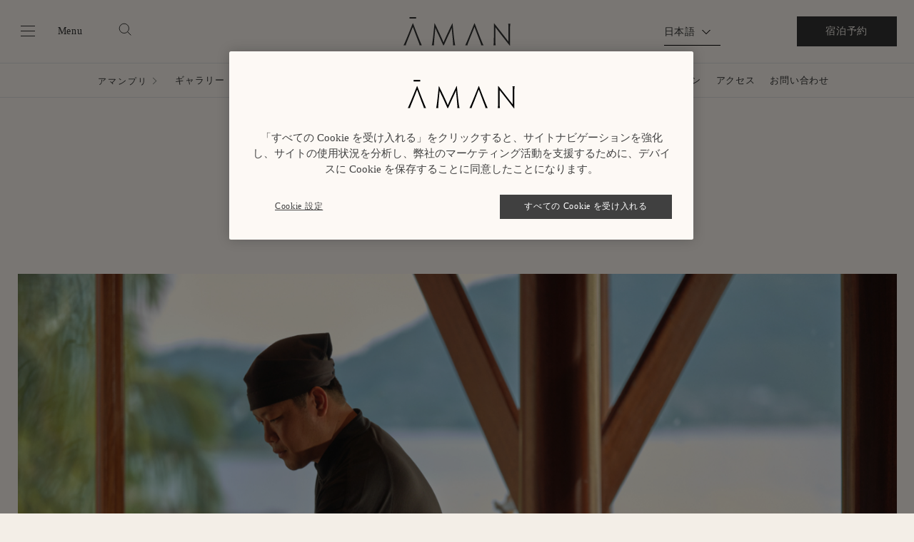

--- FILE ---
content_type: text/html; charset=UTF-8
request_url: https://www.aman.com/ja-jp/resorts/amanpuri/dining
body_size: 32030
content:
<!DOCTYPE html>
<html lang="ja" dir="ltr" prefix="og: https://ogp.me/ns#">
  <head>
    <meta charset="utf-8" />
<script type="5ce40f4ed3b5fa67fd60f4c6-text/javascript">
window.dataLayer = window.dataLayer || [];
function gtag(){dataLayer.push(arguments);}
gtag('consent', 'default', {
  'ad_storage': 'denied',
  'ad_user_data': 'denied',
  'ad_personalization': 'denied',
  'analytics_storage': 'denied',
  'personalization_storage': 'denied',
  'wait_for_update' : 500
});
</script>
<script src="https://cdn-ukwest.onetrust.com/scripttemplates/otSDKStub.js" data-domain-script="a93e0fb0-5c5d-4e02-93c1-73a38eda981b" charset="UTF-8" type="5ce40f4ed3b5fa67fd60f4c6-text/javascript"></script>
<meta name="description" content="本格的なタイ料理から世界各国の料理まで、アマンプリの料理の芸術をご体験ください。プーケットの息を呑むような海岸線で新しい味を発見してください。" />
<meta name="robots" content="インデックス" />
<link rel="canonical" href="https://www.aman.com/ja-jp/resorts/amanpuri/dining" />
<meta property="og:url" content="https://www.aman.com/ja-jp/resorts/amanpuri/dining" />
<meta property="og:title" content="アマンプリのレストラン - プーケットのファインダイニング" />
<meta property="og:description" content="これまでにない味わいの伝統的なタイ料理や西洋料理をアマンプリでお楽しみください。プライベートダイニングも可能です。アマンで今すぐご予約いただけます。" />
<meta property="pin:url" content="https://www.aman.com/ja-jp/resorts/amanpuri/dining" />
<meta name="twitter:description" content="アマンプリで新しい味を体験し、伝統的なタイ料理と西洋料理をお楽しみください。プライベートダイニングも可能です。アマンで今すぐご予約いただけます。" />
<meta name="twitter:title" content="アマンプリのレストラン - プーケットのファインダイニング" />
<meta name="twitter:site" content="@amanresorts" />
<meta name="twitter:creator" content="@amanresorts" />
<meta name="google-site-verification" content="jhPt7i0CFix_6SjBUU09JptkXRRI3UG20kWnpfvEtAA" />
<meta name="Generator" content="Drupal 11 (https://www.drupal.org)" />
<meta name="MobileOptimized" content="width" />
<meta name="HandheldFriendly" content="true" />
<meta name="viewport" content="width=device-width, initial-scale=1.0" />
<link rel="alternate" hreflang="en" href="https://www.aman.com/resorts/amanpuri/dining" />
<link rel="alternate" hreflang="zh-hans" href="https://www.aman.com/zh-cn/resorts/amanpuri/dining" />
<link rel="alternate" hreflang="ja" href="https://www.aman.com/ja-jp/resorts/amanpuri/dining" />
<link rel="alternate" hreflang="fr" href="https://www.aman.com/fr-fr/resorts/amanpuri/dining" />
<link rel="alternate" hreflang="es" href="https://www.aman.com/es/resorts/amanpuri/dining" />
<link rel="alternate" hreflang="en-gb" href="https://www.aman.com/resorts/amanpuri/dining" />
<link rel="icon" href="/themes/custom/aman/favicon.ico" type="image/vnd.microsoft.icon" />

    <title>プーケットのレストラン＆ファインダイニング - アマンプリ</title>
    <!-- Preconnect for third party scripts -->
    <link rel="preconnect" href="https://cloud.typography.com">
    <link rel="preconnect" href="https://players.brightcove.net">
    <link rel="preconnect" href="https://use.typekit.net">
    <!-- Preload global fonts. -->
    <link rel="preload" as="font" href="/themes/custom/aman/assets/dist/font/LyonDisplay-Light-Web.woff" type="font/woff" crossorigin="anonymous">
    <link rel="preload" as="font" href="/themes/custom/aman/assets/dist/font/LyonDisplay-Light-Web.woff2" type="font/woff2" crossorigin="anonymous">
    <link rel="preload" as="font" href="/themes/custom/aman/assets/dist/font/LyonText-Regular-Web.woff" type="font/woff" crossorigin="anonymous">
    <link rel="preload" as="font" href="/themes/custom/aman/assets/dist/font/LyonText-Regular-Web.woff2" type="font/woff2" crossorigin="anonymous">
    <link rel="apple-touch-icon" sizes="180x180" href="/themes/custom/aman/assets/dist/media/favicons/apple-touch-icon.png">
    <link rel="apple-touch-icon" sizes="57x57" href="/themes/custom/aman/assets/dist/media/favicons/apple-touch-icon-57x57.png">
    <link rel="apple-touch-icon" sizes="60x60" href="/themes/custom/aman/assets/dist/media/favicons/apple-touch-icon-60x60.png">
    <link rel="apple-touch-icon" sizes="72x72" href="/themes/custom/aman/assets/dist/media/favicons/apple-touch-icon-72x72.png">
    <link rel="apple-touch-icon" sizes="76x76" href="/themes/custom/aman/assets/dist/media/favicons/apple-touch-icon-76x76.png">
    <link rel="apple-touch-icon" sizes="114x114" href="/themes/custom/aman/assets/dist/media/favicons/apple-touch-icon-114x114.png">
    <link rel="apple-touch-icon" sizes="120x120" href="/themes/custom/aman/assets/dist/media/favicons/apple-touch-icon-120x120.png">
    <link rel="apple-touch-icon" sizes="144x144" href="/themes/custom/aman/assets/dist/media/favicons/apple-touch-icon-144x144.png">
    <link rel="apple-touch-icon" sizes="152x152" href="/themes/custom/aman/assets/dist/media/favicons/apple-touch-icon-152x152.png">
    <link rel="apple-touch-icon" sizes="180x180" href="/themes/custom/aman/assets/dist/media/favicons/apple-touch-icon-180x180.png">
    <link rel="icon" type="image/png" sizes="32x32" href="/themes/custom/aman/assets/dist/media/favicons/favicon-32x32.png">
    <link rel="icon" type="image/png" sizes="16x16" href="/themes/custom/aman/assets/dist/media/favicons/favicon-16x16.png">
    <link rel="manifest" href="/themes/custom/aman/assets/dist/media/favicons/site.webmanifest">
    <link rel="mask-icon" href="/themes/custom/aman/assets/dist/media/favicons/safari-pinned-tab.svg" color="#f3eee7">
    <link rel="shortcut icon" href="/themes/custom/aman/assets/dist/media/favicons/favicon.ico">
    <meta name="google-site-verification" content="mvrQ3nBgNs4rPCUoD08qKOj9A2BQ0I6qiIgjOy76oIk" />
    <meta name="msapplication-config" content="/themes/custom/aman/assets/dist/media/favicons/browserconfig.xml">
    <meta name="msapplication-TileColor" content="#f3eee7">
    <meta name="theme-color" content="#f3eee7">
    <link rel="stylesheet" media="all" href="/sites/default/files/css/css_7GcZSNj3H0lW6-eS7Olnxnsl1k638L8ip22HDYm0QN8.css?delta=0&amp;language=ja&amp;theme=aman&amp;include=[base64]" />
<link rel="stylesheet" media="all" href="/sites/default/files/css/css_pe0a7cj_edvKbMULEXrNTQJI6C2pUhHHJEPhJt4qptY.css?delta=1&amp;language=ja&amp;theme=aman&amp;include=[base64]" />

    <script type="application/json" data-drupal-selector="drupal-settings-json">{"path":{"baseUrl":"\/","pathPrefix":"ja-jp\/","currentPath":"node\/1341","currentPathIsAdmin":false,"isFront":false,"currentLanguage":"ja"},"pluralDelimiter":"\u0003","suppressDeprecationErrors":true,"ajaxPageState":{"libraries":"[base64]","theme":"aman","theme_token":null},"ajaxTrustedUrl":{"\/ja-jp\/search":true},"gtag":{"tagId":"","consentMode":false,"otherIds":[],"events":[],"additionalConfigInfo":[]},"gtm":{"tagId":null,"settings":{"data_layer":"dataLayer","include_classes":false,"allowlist_classes":"google\nnonGooglePixels\nnonGoogleScripts\nnonGoogleIframes","blocklist_classes":"customScripts\ncustomPixels","include_environment":false,"environment_id":"","environment_token":""},"tagIds":["GTM-PR63RRS"]},"amanCore":{"geoIpCountry":"US"},"m800":{"service_name":"aman.cinnox.com"},"clientside_validation_jquery":{"validate_all_ajax_forms":2,"force_validate_on_blur":false,"force_html5_validation":false,"messages":{"required":"This field is required.","remote":"Please fix this field.","email":"Please enter a valid email address.","url":"Please enter a valid URL.","date":"Please enter a valid date.","dateISO":"Please enter a valid date (ISO).","number":"Please enter a valid number.","digits":"Please enter only digits.","equalTo":"Please enter the same value again.","maxlength":"Please enter no more than {0} characters.","minlength":"Please enter at least {0} characters.","rangelength":"Please enter a value between {0} and {1} characters long.","range":"Please enter a value between {0} and {1}.","max":"Please enter a value less than or equal to {0}.","min":"Please enter a value greater than or equal to {0}.","step":"Please enter a multiple of {0}."}},"blazy":{"loadInvisible":true,"offset":100,"saveViewportOffsetDelay":50,"validateDelay":25,"container":"","loader":true,"unblazy":false,"visibleClass":false,"useAjax":true},"blazyIo":{"disconnect":false,"rootMargin":"0px","threshold":[0,0.25,0.5,0.75,1]},"slick":{"adaptiveHeight":false,"autoplay":false,"pauseOnHover":true,"pauseOnDotsHover":false,"pauseOnFocus":true,"autoplaySpeed":3000,"arrows":true,"downArrow":false,"downArrowTarget":"","downArrowOffset":0,"centerMode":false,"centerPadding":"50px","dots":false,"dotsClass":"slick-dots","draggable":true,"fade":false,"focusOnSelect":false,"infinite":true,"initialSlide":0,"lazyLoad":"ondemand","mouseWheel":false,"randomize":false,"rtl":false,"rows":1,"slidesPerRow":1,"slide":"","slidesToShow":1,"slidesToScroll":1,"speed":500,"swipe":true,"swipeToSlide":false,"edgeFriction":0.34999999999999998,"touchMove":true,"touchThreshold":5,"useCSS":true,"cssEase":"ease","cssEaseBezier":"","cssEaseOverride":"","useTransform":true,"easing":"linear","variableWidth":false,"vertical":false,"verticalSwiping":false,"waitForAnimate":true},"views":{"ajax_path":"\/ja-jp\/views\/ajax","ajaxViews":{"views_dom_id:6539880f9254ccbc5ed7d7109f499c3140de4dac683fdb3626c4fb544a0e3ffe":{"view_name":"galleries","view_display_id":"full_single_gallery_slick","view_args":"20636","view_path":"\/node\/1341","view_base_path":null,"view_dom_id":"6539880f9254ccbc5ed7d7109f499c3140de4dac683fdb3626c4fb544a0e3ffe","pager_element":0}}},"search_api_autocomplete":{"acquia_search":{"auto_submit":true,"min_length":3}},"user":{"uid":0,"permissionsHash":"815ccb7ef825494cbf750b4c40bcacd48ad8c72ad7a8516cc3d56fb373392d32"}}</script>
<script src="/sites/default/files/js/js_ggsyEu_NWdKfviECaODcBB4dhaGKbGIeasJAyjYIM6M.js?scope=header&amp;delta=0&amp;language=ja&amp;theme=aman&amp;include=[base64]" type="5ce40f4ed3b5fa67fd60f4c6-text/javascript"></script>
<script src="/modules/contrib/google_tag/js/gtag.js?t969eo" type="5ce40f4ed3b5fa67fd60f4c6-text/javascript"></script>
<script src="/modules/contrib/google_tag/js/gtm.js?t969eo" type="5ce40f4ed3b5fa67fd60f4c6-text/javascript"></script>

  </head>

    <body class="sticky-whole-header--enabled bg-primary page-nid-1341 vietnamese-fonts site-name--default page-theme--with-background page-theme-- page-title--visible path-node page-node-type-property-page">
        <a href="#main-content" class="visually-hidden focusable">
      メインコンテンツに移動
    </a>
    <noscript><iframe src="https://www.googletagmanager.com/ns.html?id=GTM-PR63RRS"
                  height="0" width="0" style="display:none;visibility:hidden"></iframe></noscript>

      <div class="dialog-off-canvas-main-canvas" data-off-canvas-main-canvas>
    


  


<header class="main-header">
  <div class="header__top gutter">
    <div class="container container--large" data-bind-attr="showPropNav::data-menu-open::true">
      <div
        class="grid grid--space-between">
                <div class="hamburger grid__item">
          <button id="hamburger" aria-label="Open main menu">

            <svg xmlns="http://www.w3.org/2000/svg" viewBox="0 0 28 24" class="icon icon--burger">
              <title>Menu</title>
              <path d="M4 4h20v1H4zM4 11h20v1H4zM4 18h20v1H4z" />
            </svg>

            <svg xmlns="http://www.w3.org/2000/svg" viewBox="0 0 28 24" class="icon icon--burger-thick">
              <title>Menu focus</title>
              <path d="M4 16.8h20V19H4Zm0-6.5h20v2.4H4ZM4 4h20v2.4H4Z"/>
            </svg>

            <span class="hamburger__label">Menu</span>
          </button>  <div class="search-sidebar-wrap">
  <button class="search-sidebar__toggle-btn" type="button" data-js-search-sidebar title="Search">

    <svg xmlns="http://www.w3.org/2000/svg" viewBox="0 0 24 24" class="icon icon--search-thin">
      <circle cx="10.6" cy="10.6" r="8" fill="none" stroke="#000" stroke-width=".9"/>
      <path fill="none" stroke="#000" d="m16.3 16.3 5.8 5.8"/>
    </svg>

    <svg xmlns="http://www.w3.org/2000/svg" viewBox="0 0 24 24" class="icon icon--search-thick">
      <circle cx="10.6" cy="10.6" r="8" fill="none" stroke="#000" stroke-width="2"/>
      <path fill="none" stroke="#000" stroke-width="2" d="m16.3 16.3 5.8 5.8"/>
    </svg>

  </button>
  <div class="search-sidebar-overlay" data-bind-visible="sidebarOpen"></div>

  <div class="search-sidebar" data-bind-visible="sidebarOpen">
    <div class="search-sidebar__header">
      <button class="search-sidebar__close" type="button" title="Close search">
        <svg enable-background="new 0 0 24 24" viewBox="0 0 24 24" xmlns="http://www.w3.org/2000/svg"><title>Close</title><path d="m3.3 21.7 9-9.1 9.1 9.1.4-.4-9-9.1 9-9.1-.4-.4-9.1 9.1-9-9.1-.5.4 9.1 9.1-9.1 9.1z"/></svg>

      </button>
    </div>


    <section class="views-exposed-form listing-filter form--inline" novalidate="novalidate" data-drupal-selector="views-exposed-form-acquia-search-page" id="block-exposed-form-acquia-searchpage">
            
            
              <form action="/ja-jp/search" method="get" id="views-exposed-form-acquia-search-page" accept-charset="UTF-8">
  <div class="form-field form-field--spaced form-field--search_api_autocomplete js-form-item form-item js-form-type-search-api-autocomplete form-item-search-api-fulltext js-form-item-search-api-fulltext">
      
<label for="edit-search-api-fulltext" class="functional-header    ">検索</label>

        <input placeholder="検索ワードを入力してください" data-drupal-selector="edit-search-api-fulltext" data-search-api-autocomplete-search="acquia_search" class="form-autocomplete form-text" data-autocomplete-path="/ja-jp/search_api_autocomplete/acquia_search?display=page&amp;&amp;filter=search_api_fulltext" data-msg-maxlength="This field has a maximum length of 128." type="text" id="edit-search-api-fulltext" name="search_api_fulltext" value="" size="30" maxlength="128" />

        </div>
<div class="text--right form-actions js-form-wrapper form-wrapper" data-drupal-selector="edit-actions" id="edit-actions"><input class="button--black button js-form-submit form-submit" data-drupal-selector="edit-submit-acquia-search" type="submit" id="edit-submit-acquia-search" value="検索" />
</div>


</form>

          </section>
  </div>
  
</div>

</div>

                <div class="logo grid__item">
          <a tabindex="-1" href="https://www.aman.com/ja-jp" title="Aman resorts">
                          <svg xmlns="http://www.w3.org/2000/svg" viewBox="0 0 775.8 207.1" width="150" height="40">
                <title>Aman resorts</title>
                <path d="M355.7 44.7h-1.5c-57.4 119.2-58.4 126.7-63.8 139h-.4c-5.5-12.3-6.5-19.8-63.8-139h-1.6S210.2 204 204.6 204v.8h17.2v-.8c-4.2 0 8.4-112.5 9-125.5h.4a776 776 0 0 0 25.7 57.6c7.7 16 18.2 40.8 31.5 68.7h3.6c13.3-27.9 23.8-52.7 31.5-68.7a730.6 730.6 0 0 0 25.6-57.6h.4c.7 13 13.3 125.5 9.1 125.5v.8h17.1v-.8c-5.6 0-20-159.4-20-159.4M67.8 71.2h-.2c-2.6 7.6-31.9 80.6-31.9 80.6-17.4 43-20.5 51.2-18.4 52.3v.8H0v-.8c4.3 0 67.1-159.4 67.1-159.4h2s60 159.4 64.3 159.4v.8h-17.8v-.8c2-1-.5-9.3-17.5-52.3 0 0-27.8-73-30.3-80.7m446.9.1h-.2c-2.6 7.6-32 80.6-32 80.6-17.3 43-20.5 51.2-18.3 52.3v.8h-17.3v-.8c4.3 0 67-159.4 67-159.4h2.1S576 204 580.3 204v.8h-17.8v-.8c2-1-.5-9.3-17.5-52.3 0 0-27.9-73-30.3-80.7m251.9-23.7h-8v.8c1.5 0 2.7 9.5 2.7 67.7V178h-.4c-8.9-12.7-61.4-80-104-133.3h-1.6v91.7c0 58.2-2.5 67.7-3.9 67.7v.8h17.2v-.8c-1.3 0-2.6-9.5-2.6-67.7V73.7h.4c8.8 12.8 61.4 80 104 133.4h1.5v-91.3c0-58.2 2.6-67.7 4-67.7v-.8ZM43.1 0h48.3v10.5H43.1z"/>
              </svg>
                      </a>
        </div>

                <div class="main-header__right grid__item">
          <div class="main-header__language-switcher">
              <section class="aman-dropdown-language-switcher" id="block-aman-dropdownlanguagecontent">

    
    
      <div><input type="checkbox" class="form-checkbox" id="aman-current-lang" style="display:none;""><label for="aman-current-lang"> 日本語</label><ul class="language-list"><li><a href="/resorts/amanpuri/dining" hreflang="en">English</a></li><li><a href="/zh-cn/resorts/amanpuri/dining" hreflang="zh-hans">简体中文</a></li><li><a href="/fr-fr/resorts/amanpuri/dining" hreflang="fr">Français</a></li><li><a href="/es/resorts/amanpuri/dining" hreflang="es">Español</a></li></ul></div>

  </section>


                      </div>

                                  

<section id="block-checkratesbuttonblock" class="aman-booking-bar-section">
  
    
      <div class="booking-bar-cta"><a href="/ja-jp/aman/reservation?locale=ja&amp;chain=16840&amp;hotel=62467&amp;currency=USD" class="button button--slim button--dark">宿泊予約</a></div>

  </section>


          
                            </div>
      </div>
    </div>
  </div>

  <div class="header__global-nav" data-bind-visible="showGlobalNav">
        
<div class="global-navigation-wrap" id="global-navigation">
  <div class="global-navigation-top">
    <div class="global-navigation__head">
      <button class="global-navigation__close header-menu-close">
        <svg enable-background="new 0 0 24 24" viewBox="0 0 24 24" xmlns="http://www.w3.org/2000/svg"><title>Close</title><path d="m3.3 21.7 9-9.1 9.1 9.1.4-.4-9-9.1 9-9.1-.4-.4-9.1 9.1-9-9.1-.5.4 9.1 9.1-9.1 9.1z"/></svg>

      </button>
      <div class="global-navigation__logo" data-bind-class="currentNavPage::mobile-hidden">
        <a href="https://www.aman.com/ja-jp" title="Aman resorts">
                      <img src="/themes/custom/aman/logo.svg" width="115" height="31" alt="Aman resorts"/>
                  </a>
      </div>
      <div class="global-navigation__menu-parent" data-bind-visible="currentNavPage" data-bind="currentNavPage"></div>

    </div>
    <div class="global-navigation">
      <button id="global-nav-back" class="global-navigation__back" data-bind-visible="currentNavPage" aria-labelledby="nav-back-label">
        <span class="global-navigation__back-icon">
                    <span class="icon icon--arrow-head-left">
  <svg enable-background="new 0 0 24 24" viewBox="0 0 24 24" xmlns="http://www.w3.org/2000/svg">
  <title>Arrow left</title><path d="m14.5 7-5 5 5 5v-1l-4-4 4-4z"/>
</svg>

</span>
        </span>
        <span id="nav-back-label" class="global-navigation__back-label">戻る<span data-bind-visible="grandParent">
            to
            <span data-bind="grandParent"></span>
          </span>
        </span>
      </button>
      <nav id="global-nav-nav" aria-label="Global Navigation" class="global-navigation__nav">
        <div>
            
        <ul class="global-navigation__list root" data-bind-class="level::active::ROOT">
  
                              <li class="global-navigation__list-item has-children">
                          
                                      <a href="/ja-jp/destinations" class="global-navigation__link" id="e9269107-7a9d-40cf-a104-0aecba028679" data-drupal-link-system-path="node/1716">Destinations</a>
        
                                  <ul class="global-navigation__list global-navigation__list--children" data-bind-class="level::active::l0" data-bind-visible="l0Id::e9269107-7a9d-40cf-a104-0aecba028679">
        
                              <li class="global-navigation__list-item">
                                    
                                      <a href="/ja-jp/destinations" class="global-navigation__link" id="00e2270c-6fd0-421b-98cc-f0efc724a368"><span class="global-navigation__link-head">All Destinations</span><span class="global-navigation__link-sub"></span></a>
        
              </li>
                              <li class="global-navigation__list-item has-children">
                                    
                                      <a href="/ja-jp" class="global-navigation__link" id="57488c8c-0009-48be-a6ea-30c245fc4efc"><span class="global-navigation__link-head">アメリカとカリブ海</span><span class="global-navigation__link-sub"></span></a>
        
                                  <ul class="global-navigation__list global-navigation__list--children" data-bind-class="level::active::l1" data-bind-visible="l1Id::57488c8c-0009-48be-a6ea-30c245fc4efc">
        
                              <li class="global-navigation__list-item has-children">
                                    
                                      <a href="/ja-jp" class="global-navigation__link" id="29f3dd89-8aaf-4867-9bd8-2f752efba442"><span class="global-navigation__link-head">ドミニカ共和国</span><span class="global-navigation__link-sub"></span></a>
        
                                  <ul class="global-navigation__list global-navigation__list--children" data-bind-class="level::active::l2" data-bind-visible="l2Id::29f3dd89-8aaf-4867-9bd8-2f752efba442">
        
                              <li class="global-navigation__list-item">
                                    
                                      <a href="/ja-jp/resorts/amanera" class="global-navigation__link" id="befa8dd6-f4d2-4f6e-b423-a24f5ef49d9c"><span class="global-navigation__link-head">Amanera</span><span class="global-navigation__link-sub">Playa Grande, Dominican Republic </span></a>
        
              </li>
      </ul>
    
              </li>
                              <li class="global-navigation__list-item has-children">
                                    
                                      <a href="/ja-jp" class="global-navigation__link" id="bd1ab4e1-214d-4583-988b-5874d7eb6a9e"><span class="global-navigation__link-head">メキシコ</span><span class="global-navigation__link-sub"></span></a>
        
                                  <ul class="global-navigation__list global-navigation__list--children" data-bind-class="level::active::l2" data-bind-visible="l2Id::bd1ab4e1-214d-4583-988b-5874d7eb6a9e">
        
                              <li class="global-navigation__list-item">
                                    
                                      <a href="/ja-jp/resorts/amanvari" class="global-navigation__link" id="2bf92f3f-f993-4941-917b-79c75ce5fd83"><span class="global-navigation__link-head">アマンヴァリ</span><span class="global-navigation__link-sub"></span></a>
        
              </li>
      </ul>
    
              </li>
                              <li class="global-navigation__list-item has-children">
                                    
                                      <a href="/ja-jp" class="global-navigation__link" id="b7303df1-7e7a-4d6b-83c1-4a1820dd8e67"><span class="global-navigation__link-head">The Bahamas</span><span class="global-navigation__link-sub"><p>Coming soon</p></span></a>
        
                                  <ul class="global-navigation__list global-navigation__list--children" data-bind-class="level::active::l2" data-bind-visible="l2Id::b7303df1-7e7a-4d6b-83c1-4a1820dd8e67">
        
                              <li class="global-navigation__list-item">
                                    
                                      <a href="/ja-jp/amancaya" class="global-navigation__link" id="ec2e5cbf-1cde-43f3-9412-352572763769"><span class="global-navigation__link-head">Amancaya</span><span class="global-navigation__link-sub"><p><span class="global-navigation__link-sub">Exuma, The Bahamas, Coming soon</span></p></span></a>
        
              </li>
      </ul>
    
              </li>
                              <li class="global-navigation__list-item has-children">
                                    
                                      <a href="/ja-jp" class="global-navigation__link" id="fbfa74c5-6c31-4e7f-bec6-7adee878b1db"><span class="global-navigation__link-head">タークス＆カイコス諸島</span><span class="global-navigation__link-sub"></span></a>
        
                                  <ul class="global-navigation__list global-navigation__list--children" data-bind-class="level::active::l2" data-bind-visible="l2Id::fbfa74c5-6c31-4e7f-bec6-7adee878b1db">
        
                              <li class="global-navigation__list-item">
                                    
                                      <a href="/ja-jp/resorts/amanyara" class="global-navigation__link" id="2ca5eb09-5f4e-42c3-986d-0c3a662028fa"><span class="global-navigation__link-head">アマンヤラ</span><span class="global-navigation__link-sub">タークス・カイコス諸島、プロビデンシアレス島 </span></a>
        
              </li>
      </ul>
    
              </li>
                              <li class="global-navigation__list-item has-children">
                                    
                                      <a href="/ja-jp" class="global-navigation__link" id="56bdf5b8-0756-4a8e-8755-4377a4f671c9"><span class="global-navigation__link-head">米国</span><span class="global-navigation__link-sub"></span></a>
        
                                  <ul class="global-navigation__list global-navigation__list--children" data-bind-class="level::active::l2" data-bind-visible="l2Id::56bdf5b8-0756-4a8e-8755-4377a4f671c9">
        
                              <li class="global-navigation__list-item">
                                    
                                      <a href="/ja-jp/hotels/aman-miami-beach" class="global-navigation__link" id="75740508-f12f-4281-a072-b1721483df73"><span class="global-navigation__link-head">Aman Miami Beach</span><span class="global-navigation__link-sub">Miami Beach - Opening 2027</span></a>
        
              </li>
                              <li class="global-navigation__list-item">
                                    
                                      <a href="/ja-jp/hotels/aman-new-york" class="global-navigation__link" id="9db011f9-08dd-433d-830f-a57f86c88f45"><span class="global-navigation__link-head">アマン ニューヨーク</span><span class="global-navigation__link-sub">アメリカ、ニューヨーク</span></a>
        
              </li>
                              <li class="global-navigation__list-item">
                                    
                                      <a href="/ja-jp/aman-beverly-hills" class="global-navigation__link" id="98dabc03-474c-486d-9472-c8bf2884870b"><span class="global-navigation__link-head">Aman Beverly Hills</span><span class="global-navigation__link-sub"><p>Beverly Hills – Opening 2027</p></span></a>
        
              </li>
                              <li class="global-navigation__list-item">
                                    
                                      <a href="/ja-jp/resorts/amangani" class="global-navigation__link" id="071e7f07-3a4e-4362-b928-119914f6bc7c"><span class="global-navigation__link-head">Amangani</span><span class="global-navigation__link-sub">Jackson Hole, USA, Reopening 2026</span></a>
        
              </li>
                              <li class="global-navigation__list-item">
                                    
                                      <a href="/ja-jp/resorts/amangiri" class="global-navigation__link" id="c3a61317-8fb9-4a85-b439-613ee09f5a23"><span class="global-navigation__link-head">アマンギリ</span><span class="global-navigation__link-sub">米国ユタ州キャニオン ポイント</span></a>
        
              </li>
                              <li class="global-navigation__list-item">
                                    
                                      <a href="/ja-jp/destinations/country/usa-caribbean" class="global-navigation__link" id="757cf464-bd85-4829-81c3-09a8c4e37a24"><span class="global-navigation__link-head">View all</span><span class="global-navigation__link-sub"></span></a>
        
              </li>
      </ul>
    
              </li>
                              <li class="global-navigation__list-item">
                                    
                                      <a href="/ja-jp/destinations/country/usa-caribbean" class="global-navigation__link" id="f6d39948-5a8d-457d-82b5-6ffe69fd34b4"><span class="global-navigation__link-head">View All</span><span class="global-navigation__link-sub"></span></a>
        
              </li>
      </ul>
    
              </li>
                              <li class="global-navigation__list-item has-children">
                                    
                                      <a href="/ja-jp" class="global-navigation__link" id="7aadd927-4ec2-4ac3-bed8-132ae50cf2e8"><span class="global-navigation__link-head">アジア</span><span class="global-navigation__link-sub"></span></a>
        
                                  <ul class="global-navigation__list global-navigation__list--children" data-bind-class="level::active::l1" data-bind-visible="l1Id::7aadd927-4ec2-4ac3-bed8-132ae50cf2e8">
        
                              <li class="global-navigation__list-item has-children">
                                    
                                      <a href="/ja-jp" class="global-navigation__link" id="79844f63-3adb-4e26-b979-74c6b0e6450a"><span class="global-navigation__link-head">ブータン</span><span class="global-navigation__link-sub"></span></a>
        
                                  <ul class="global-navigation__list global-navigation__list--children" data-bind-class="level::active::l2" data-bind-visible="l2Id::79844f63-3adb-4e26-b979-74c6b0e6450a">
        
                              <li class="global-navigation__list-item">
                                    
                                      <a href="/ja-jp/resorts/amankora" class="global-navigation__link" id="c80e658f-3647-40c2-aef1-52bacf4a5285"><span class="global-navigation__link-head">Amankora</span><span class="global-navigation__link-sub">Paro</span></a>
        
              </li>
      </ul>
    
              </li>
                              <li class="global-navigation__list-item has-children">
                                    
                                      <a href="/ja-jp" class="global-navigation__link" id="a5b02bcc-926d-4b03-8aaa-709bf94d65c2"><span class="global-navigation__link-head">カンボジア</span><span class="global-navigation__link-sub"></span></a>
        
                                  <ul class="global-navigation__list global-navigation__list--children" data-bind-class="level::active::l2" data-bind-visible="l2Id::a5b02bcc-926d-4b03-8aaa-709bf94d65c2">
        
                              <li class="global-navigation__list-item">
                                    
                                      <a href="/ja-jp/resorts/amansara" class="global-navigation__link" id="b80bd7b7-f3cc-456d-94a8-293b780dc3fa"><span class="global-navigation__link-head">アマンサラ</span><span class="global-navigation__link-sub"></span></a>
        
              </li>
      </ul>
    
              </li>
                              <li class="global-navigation__list-item has-children">
                                    
                                      <a href="/ja-jp" class="global-navigation__link" id="34686b4c-71a8-427d-8bbf-dbca264d9101"><span class="global-navigation__link-head">中国</span><span class="global-navigation__link-sub"></span></a>
        
                                  <ul class="global-navigation__list global-navigation__list--children" data-bind-class="level::active::l2" data-bind-visible="l2Id::34686b4c-71a8-427d-8bbf-dbca264d9101">
        
                              <li class="global-navigation__list-item">
                                    
                                      <a href="/ja-jp/resorts/amandayan" class="global-navigation__link" id="2e4da723-9fd1-4ca5-b30f-d869af7eb28c"><span class="global-navigation__link-head">Amandayan</span><span class="global-navigation__link-sub">Lijiang, China</span></a>
        
              </li>
                              <li class="global-navigation__list-item">
                                    
                                      <a href="/ja-jp/resorts/amanfayun" class="global-navigation__link" id="3a245daa-e04d-41d2-bf40-104f6f87ede8"><span class="global-navigation__link-head">Amanfayun</span><span class="global-navigation__link-sub">Hangzhou, China</span></a>
        
              </li>
                              <li class="global-navigation__list-item">
                                    
                                      <a href="/ja-jp/resorts/amanyangyun" class="global-navigation__link" id="3d15b910-55b0-4911-ac05-5827a5f06e84"><span class="global-navigation__link-head">Amanyangyun</span><span class="global-navigation__link-sub">Shanghai, China</span></a>
        
              </li>
                              <li class="global-navigation__list-item">
                                    
                                      <a href="/ja-jp/destinations/country/china" class="global-navigation__link" id="3e368c58-d09b-40cf-a8c4-50499a41b1d0"><span class="global-navigation__link-head">View all</span><span class="global-navigation__link-sub"></span></a>
        
              </li>
      </ul>
    
              </li>
                              <li class="global-navigation__list-item has-children">
                                    
                                      <a href="/ja-jp" class="global-navigation__link" id="b79ac7c2-9261-4501-b684-22bdafb55488"><span class="global-navigation__link-head">インド</span><span class="global-navigation__link-sub"></span></a>
        
                                  <ul class="global-navigation__list global-navigation__list--children" data-bind-class="level::active::l2" data-bind-visible="l2Id::b79ac7c2-9261-4501-b684-22bdafb55488">
        
                              <li class="global-navigation__list-item">
                                    
                                      <a href="/ja-jp/resorts/aman-i-khas" class="global-navigation__link" id="5813cd57-ac3c-47c9-ae36-1e7f53a61376"><span class="global-navigation__link-head">Aman-i-Khas</span><span class="global-navigation__link-sub">Ranthambore, India</span></a>
        
              </li>
                              <li class="global-navigation__list-item">
                                    
                                      <a href="/ja-jp/resorts/amanbagh" class="global-navigation__link" id="3e4f3385-1cce-4bd9-876b-2c52ae58fb1d"><span class="global-navigation__link-head">Amanbagh</span><span class="global-navigation__link-sub">Rajasthan, India</span></a>
        
              </li>
                              <li class="global-navigation__list-item">
                                    
                                      <a href="/ja-jp/destinations/country/india" class="global-navigation__link" id="f93902a3-66de-45bf-8dae-706a887e63a3"><span class="global-navigation__link-head">View All</span><span class="global-navigation__link-sub"></span></a>
        
              </li>
      </ul>
    
              </li>
                              <li class="global-navigation__list-item has-children">
                                    
                                      <a href="/ja-jp" class="global-navigation__link" id="06e5373d-6c01-470c-852e-8c4b66c42738"><span class="global-navigation__link-head">インドネシア</span><span class="global-navigation__link-sub"></span></a>
        
                                  <ul class="global-navigation__list global-navigation__list--children" data-bind-class="level::active::l2" data-bind-visible="l2Id::06e5373d-6c01-470c-852e-8c4b66c42738">
        
                              <li class="global-navigation__list-item">
                                    
                                      <a href="/ja-jp/villas/aman-villas-at-nusa-dua" class="global-navigation__link" id="90a7004e-2339-4444-8ca1-b39174418b14"><span class="global-navigation__link-head">Aman Villas at Nusa Dua</span><span class="global-navigation__link-sub">Nusa Dua, Bali</span></a>
        
              </li>
                              <li class="global-navigation__list-item">
                                    
                                      <a href="/ja-jp/resorts/amandari" class="global-navigation__link" id="07156fd6-f588-46a2-9f3f-09a4bfc6b501"><span class="global-navigation__link-head">アマンダリ</span><span class="global-navigation__link-sub">ウブド、バリ</span></a>
        
              </li>
                              <li class="global-navigation__list-item">
                                    
                                      <a href="/ja-jp/resorts/amanjiwo" class="global-navigation__link" id="b2e09cca-3a98-4c1d-8347-0c9ffc666aa2"><span class="global-navigation__link-head">Amanjiwo</span><span class="global-navigation__link-sub">Java, Indonesia</span></a>
        
              </li>
                              <li class="global-navigation__list-item">
                                    
                                      <a href="/ja-jp/resorts/amankila" class="global-navigation__link" id="f29675a6-96b8-4c5c-b253-176230a1afae"><span class="global-navigation__link-head">アマンキラ</span><span class="global-navigation__link-sub">バリ島、マンギス</span></a>
        
              </li>
                              <li class="global-navigation__list-item">
                                    
                                      <a href="/ja-jp/resorts/amanwana" class="global-navigation__link" id="6a2d1869-6255-47c6-a0f7-043530ee8dd5"><span class="global-navigation__link-head">Amanwana</span><span class="global-navigation__link-sub">Moyo Island, Indonesia</span></a>
        
              </li>
                              <li class="global-navigation__list-item">
                                    
                                      <a href="/ja-jp/destinations/country/indonesia" class="global-navigation__link" id="a1d8699b-dc4e-4a6d-a7b9-39aa398c488b"><span class="global-navigation__link-head">View All</span><span class="global-navigation__link-sub"></span></a>
        
              </li>
      </ul>
    
              </li>
                              <li class="global-navigation__list-item has-children">
                                    
                                      <a href="/ja-jp" class="global-navigation__link" id="acc30064-a88b-4c13-829d-59bf06347587"><span class="global-navigation__link-head">日本</span><span class="global-navigation__link-sub"></span></a>
        
                                  <ul class="global-navigation__list global-navigation__list--children" data-bind-class="level::active::l2" data-bind-visible="l2Id::acc30064-a88b-4c13-829d-59bf06347587">
        
                              <li class="global-navigation__list-item">
                                    
                                      <a href="/ja-jp/resorts/aman-kyoto" class="global-navigation__link" id="d213b7c8-11e1-403f-b23c-50a3985a13de"><span class="global-navigation__link-head">アマン京都</span><span class="global-navigation__link-sub"></span></a>
        
              </li>
                              <li class="global-navigation__list-item">
                                    
                                      <a href="/ja-jp/resorts/aman-niseko" class="global-navigation__link" id="2fa6331a-185b-42ad-a331-93b726c55a4e"><span class="global-navigation__link-head">アマン ニセコ</span><span class="global-navigation__link-sub"></span></a>
        
              </li>
                              <li class="global-navigation__list-item">
                                    
                                      <a href="/ja-jp/hotels/aman-tokyo" class="global-navigation__link" id="52f62b6d-0d29-4aa8-9ae3-58e414ad7dbf"><span class="global-navigation__link-head">アマン東京</span><span class="global-navigation__link-sub"></span></a>
        
              </li>
                              <li class="global-navigation__list-item">
                                    
                                      <a href="/ja-jp/resorts/amanemu" class="global-navigation__link" id="24198fc3-bc13-4119-9e68-7c037a705ea2"><span class="global-navigation__link-head">アマネム</span><span class="global-navigation__link-sub"></span></a>
        
              </li>
                              <li class="global-navigation__list-item">
                                    
                                      <a href="/ja-jp/destinations/country/japan" class="global-navigation__link" id="6c3552e2-aebc-444d-a0e3-2ccfd326128d"><span class="global-navigation__link-head">View all</span><span class="global-navigation__link-sub"></span></a>
        
              </li>
      </ul>
    
              </li>
                              <li class="global-navigation__list-item has-children">
                                    
                                      <a href="/ja-jp" class="global-navigation__link" id="5dfe667c-3974-4033-95cf-99b5627ccfda"><span class="global-navigation__link-head">ラオス</span><span class="global-navigation__link-sub"></span></a>
        
                                  <ul class="global-navigation__list global-navigation__list--children" data-bind-class="level::active::l2" data-bind-visible="l2Id::5dfe667c-3974-4033-95cf-99b5627ccfda">
        
                              <li class="global-navigation__list-item">
                                    
                                      <a href="/ja-jp/resorts/amantaka" class="global-navigation__link" id="c1ad1569-21ff-4c7d-a36f-faf458cd71e5"><span class="global-navigation__link-head">アマンタカ</span><span class="global-navigation__link-sub"></span></a>
        
              </li>
      </ul>
    
              </li>
                              <li class="global-navigation__list-item has-children">
                                    
                                      <a href="/ja-jp" class="global-navigation__link" id="d106bd41-941f-4dfd-b9bf-100aa87e09f5"><span class="global-navigation__link-head">Maldives</span><span class="global-navigation__link-sub"></span></a>
        
                                  <ul class="global-navigation__list global-navigation__list--children" data-bind-class="level::active::l2" data-bind-visible="l2Id::d106bd41-941f-4dfd-b9bf-100aa87e09f5">
        
                              <li class="global-navigation__list-item">
                                    
                                      <a href="/ja-jp/aman-maldives" class="global-navigation__link" id="f5dd7978-d513-4c93-b6fc-ad76cc7da829"><span class="global-navigation__link-head">Aman Maldives</span><span class="global-navigation__link-sub"><p>Republic of Maldives</p></span></a>
        
              </li>
      </ul>
    
              </li>
                              <li class="global-navigation__list-item has-children">
                                    
                                      <a href="/ja-jp" class="global-navigation__link" id="566c46f7-0bc1-408f-b72e-ca6e425ebfdb"><span class="global-navigation__link-head">フィリピン</span><span class="global-navigation__link-sub"></span></a>
        
                                  <ul class="global-navigation__list global-navigation__list--children" data-bind-class="level::active::l2" data-bind-visible="l2Id::566c46f7-0bc1-408f-b72e-ca6e425ebfdb">
        
                              <li class="global-navigation__list-item">
                                    
                                      <a href="/ja-jp/resorts/amanpulo" class="global-navigation__link" id="5323de8b-7883-4d65-b97c-b00a8fbef10c"><span class="global-navigation__link-head">アマンプロ</span><span class="global-navigation__link-sub">パラワン島、フィリピン</span></a>
        
              </li>
      </ul>
    
              </li>
                              <li class="global-navigation__list-item has-children">
                                    
                                      <a href="/ja-jp" class="global-navigation__link" id="8820c0d0-215b-499a-88df-1f062ee024c2"><span class="global-navigation__link-head">シンガポール</span><span class="global-navigation__link-sub"></span></a>
        
                                  <ul class="global-navigation__list global-navigation__list--children" data-bind-class="level::active::l2" data-bind-visible="l2Id::8820c0d0-215b-499a-88df-1f062ee024c2">
        
                              <li class="global-navigation__list-item">
                                    
                                      <a href="/ja-jp/resorts/aman-singapore" class="global-navigation__link" id="4fe9747c-3ce1-40dc-8ebb-8b673b63bb0f"><span class="global-navigation__link-head">Aman Singapore</span><span class="global-navigation__link-sub"></span></a>
        
              </li>
      </ul>
    
              </li>
                              <li class="global-navigation__list-item has-children">
                                    
                                      <a href="/ja-jp" class="global-navigation__link" id="3ff35eb4-0330-40b1-942b-bcef23ddb2eb"><span class="global-navigation__link-head">スリランカ</span><span class="global-navigation__link-sub"></span></a>
        
                                  <ul class="global-navigation__list global-navigation__list--children" data-bind-class="level::active::l2" data-bind-visible="l2Id::3ff35eb4-0330-40b1-942b-bcef23ddb2eb">
        
                              <li class="global-navigation__list-item">
                                    
                                      <a href="/ja-jp/resorts/amangalla" class="global-navigation__link" id="e16142af-4ed9-4199-b608-3656f0a869f9"><span class="global-navigation__link-head">Amangalla</span><span class="global-navigation__link-sub">Galle, Sri Lanka</span></a>
        
              </li>
                              <li class="global-navigation__list-item">
                                    
                                      <a href="/ja-jp/resorts/amanwella" class="global-navigation__link" id="0cdd42a0-a62c-466f-9cb2-1fc1571a64ab"><span class="global-navigation__link-head">Amanwella</span><span class="global-navigation__link-sub">Tangalle, Sri Lanka</span></a>
        
              </li>
                              <li class="global-navigation__list-item">
                                    
                                      <a href="/ja-jp/destinations/country/sri-lanka" class="global-navigation__link" id="c0692a08-1e76-4e7b-beb6-dfc7487b570f"><span class="global-navigation__link-head">View All</span><span class="global-navigation__link-sub"></span></a>
        
              </li>
      </ul>
    
              </li>
                              <li class="global-navigation__list-item has-children">
                                    
                                      <a href="/ja-jp" class="global-navigation__link" id="d8ada699-c948-4fbf-945e-b3c050f34721"><span class="global-navigation__link-head">タイ</span><span class="global-navigation__link-sub"></span></a>
        
                                  <ul class="global-navigation__list global-navigation__list--children" data-bind-class="level::active::l2" data-bind-visible="l2Id::d8ada699-c948-4fbf-945e-b3c050f34721">
        
                              <li class="global-navigation__list-item">
                                    
                                      <a href="/ja-jp/hotels/aman-nai-lert-bangkok" class="global-navigation__link" id="3635f99d-8f92-4a18-acf7-6b932b355d68"><span class="global-navigation__link-head">アマン ナイラート バンコク</span><span class="global-navigation__link-sub">タイ、バンコク</span></a>
        
              </li>
                              <li class="global-navigation__list-item">
                                    
                                      <a href="/ja-jp/resorts/amanpuri" class="global-navigation__link" id="916d4c95-40a3-4370-a90c-c2104e4b5ca1"><span class="global-navigation__link-head">アマンプリ</span><span class="global-navigation__link-sub">タイ、プーケット</span></a>
        
              </li>
                              <li class="global-navigation__list-item">
                                    
                                      <a href="/ja-jp/destinations/country/thailand" class="global-navigation__link" id="9142cb1d-3590-4b35-b8af-3900e2aa5ee7"><span class="global-navigation__link-head">View All</span><span class="global-navigation__link-sub"></span></a>
        
              </li>
      </ul>
    
              </li>
                              <li class="global-navigation__list-item has-children">
                                    
                                      <a href="/ja-jp" class="global-navigation__link" id="40ce838b-b9d2-4c76-b60d-bfe9cfce1236"><span class="global-navigation__link-head">ベトナム</span><span class="global-navigation__link-sub"></span></a>
        
                                  <ul class="global-navigation__list global-navigation__list--children" data-bind-class="level::active::l2" data-bind-visible="l2Id::40ce838b-b9d2-4c76-b60d-bfe9cfce1236">
        
                              <li class="global-navigation__list-item">
                                    
                                      <a href="/ja-jp/resorts/amanoi" class="global-navigation__link" id="882f57b9-bd66-4ceb-aaeb-cac80d0e24e4"><span class="global-navigation__link-head">アマノイ</span><span class="global-navigation__link-sub">ベトナム、カインホア</span></a>
        
              </li>
      </ul>
    
              </li>
                              <li class="global-navigation__list-item">
                                    
                                      <a href="/ja-jp/destinations/country/asia" class="global-navigation__link" id="7cde030c-e821-4fe6-901d-aea686860b96"><span class="global-navigation__link-head">View all</span><span class="global-navigation__link-sub"></span></a>
        
              </li>
      </ul>
    
              </li>
                              <li class="global-navigation__list-item has-children">
                                    
                                      <a href="/ja-jp" class="global-navigation__link" id="598158ed-eec6-4a8c-9761-22acecd764e7"><span class="global-navigation__link-head">ヨーロッパとアフリカ</span><span class="global-navigation__link-sub"></span></a>
        
                                  <ul class="global-navigation__list global-navigation__list--children" data-bind-class="level::active::l1" data-bind-visible="l1Id::598158ed-eec6-4a8c-9761-22acecd764e7">
        
                              <li class="global-navigation__list-item has-children">
                                    
                                      <a href="/ja-jp" class="global-navigation__link" id="81b5eb8d-4706-4979-94bb-887dbd45cb03"><span class="global-navigation__link-head">フランス</span><span class="global-navigation__link-sub"></span></a>
        
                                  <ul class="global-navigation__list global-navigation__list--children" data-bind-class="level::active::l2" data-bind-visible="l2Id::81b5eb8d-4706-4979-94bb-887dbd45cb03">
        
                              <li class="global-navigation__list-item">
                                    
                                      <a href="/ja-jp/resorts/aman-le-melezin" class="global-navigation__link" id="e268bc8e-beaa-4d3f-9bee-f5c631514d52"><span class="global-navigation__link-head">Aman Le Mélézin</span><span class="global-navigation__link-sub">Courchevel 1850</span></a>
        
              </li>
      </ul>
    
              </li>
                              <li class="global-navigation__list-item has-children">
                                    
                                      <a href="/ja-jp" class="global-navigation__link" id="07e89cdd-8b79-41de-a525-ab95f6d5a235"><span class="global-navigation__link-head">ギリシャ</span><span class="global-navigation__link-sub"></span></a>
        
                                  <ul class="global-navigation__list global-navigation__list--children" data-bind-class="level::active::l2" data-bind-visible="l2Id::07e89cdd-8b79-41de-a525-ab95f6d5a235">
        
                              <li class="global-navigation__list-item">
                                    
                                      <a href="/ja-jp/resorts/amanzoe" class="global-navigation__link" id="4b08e482-c539-4100-95de-e31b47e749ac"><span class="global-navigation__link-head">アマンゾイ</span><span class="global-navigation__link-sub">ポルトヘリ、ギリシャ</span></a>
        
              </li>
      </ul>
    
              </li>
                              <li class="global-navigation__list-item has-children">
                                    
                                      <a href="/ja-jp" class="global-navigation__link" id="7dd364d1-4273-42b2-bf70-6d2491e96227"><span class="global-navigation__link-head">イタリア</span><span class="global-navigation__link-sub"></span></a>
        
                                  <ul class="global-navigation__list global-navigation__list--children" data-bind-class="level::active::l2" data-bind-visible="l2Id::7dd364d1-4273-42b2-bf70-6d2491e96227">
        
                              <li class="global-navigation__list-item">
                                    
                                      <a href="/ja-jp/resorts/aman-rosa-alpina" class="global-navigation__link" id="c8496891-8bf2-483a-9e5e-850fa2458f00"><span class="global-navigation__link-head">Aman Rosa Alpina</span><span class="global-navigation__link-sub">Dolomites, Italy</span></a>
        
              </li>
                              <li class="global-navigation__list-item">
                                    
                                      <a href="/ja-jp/hotels/aman-venice" class="global-navigation__link" id="9bde1fa4-0392-436e-93af-9003858da41c"><span class="global-navigation__link-head">アマン ヴェニス</span><span class="global-navigation__link-sub">イタリア、ヴェニス</span></a>
        
              </li>
                              <li class="global-navigation__list-item">
                                    
                                      <a href="/ja-jp/destinations/country/italy" class="global-navigation__link" id="e3892875-dcd3-4f3f-bfcc-f24cc0ec682a"><span class="global-navigation__link-head">View All</span><span class="global-navigation__link-sub"></span></a>
        
              </li>
      </ul>
    
              </li>
                              <li class="global-navigation__list-item has-children">
                                    
                                      <a href="/ja-jp" class="global-navigation__link" id="e4a229a5-49e6-46fb-b173-3a4e6b53f20d"><span class="global-navigation__link-head">Kingdom of Saudi Arabia</span><span class="global-navigation__link-sub"><p>Coming soon</p></span></a>
        
                                  <ul class="global-navigation__list global-navigation__list--children" data-bind-class="level::active::l2" data-bind-visible="l2Id::e4a229a5-49e6-46fb-b173-3a4e6b53f20d">
        
                              <li class="global-navigation__list-item">
                                    
                                      <a href="/ja-jp/resorts/amansamar" class="global-navigation__link" id="5614e744-30cf-4335-836d-5e80ddfe97c3"><span class="global-navigation__link-head">Amansamar</span><span class="global-navigation__link-sub">Kingdom of Saudi Arabia, Coming Soon</span></a>
        
              </li>
                              <li class="global-navigation__list-item">
                                    
                                      <a href="/ja-jp/resorts/amansamar/kingdom-of-saudi-arabia" class="global-navigation__link" id="94c43bb1-1f32-4257-bc81-3a39a110a9e2"><span class="global-navigation__link-head">View All</span><span class="global-navigation__link-sub"></span></a>
        
              </li>
      </ul>
    
              </li>
                              <li class="global-navigation__list-item has-children">
                                    
                                      <a href="/ja-jp" class="global-navigation__link" id="c70c1bef-618e-4cff-8d97-28239c39fb91"><span class="global-navigation__link-head">モンテネグロ</span><span class="global-navigation__link-sub"></span></a>
        
                                  <ul class="global-navigation__list global-navigation__list--children" data-bind-class="level::active::l2" data-bind-visible="l2Id::c70c1bef-618e-4cff-8d97-28239c39fb91">
        
                              <li class="global-navigation__list-item">
                                    
                                      <a href="/ja-jp/resorts/aman-sveti-stefan" class="global-navigation__link" id="afb6a5c5-721d-477f-934f-512dd7e910d6"><span class="global-navigation__link-head">Aman Sveti Stefan</span><span class="global-navigation__link-sub">Sveti Stefan</span></a>
        
              </li>
      </ul>
    
              </li>
                              <li class="global-navigation__list-item has-children">
                                    
                                      <a href="/ja-jp" class="global-navigation__link" id="8d62087a-e301-413c-8522-527f6f46c7f4"><span class="global-navigation__link-head">モロッコ</span><span class="global-navigation__link-sub"></span></a>
        
                                  <ul class="global-navigation__list global-navigation__list--children" data-bind-class="level::active::l2" data-bind-visible="l2Id::8d62087a-e301-413c-8522-527f6f46c7f4">
        
                              <li class="global-navigation__list-item">
                                    
                                      <a href="/ja-jp/resorts/amanjena" class="global-navigation__link" id="11b78faf-2737-4dd7-a1f5-3defb9ae16d6"><span class="global-navigation__link-head">アマンジェナ</span><span class="global-navigation__link-sub"></span></a>
        
              </li>
      </ul>
    
              </li>
                              <li class="global-navigation__list-item has-children">
                                    
                                      <a href="/ja-jp" class="global-navigation__link" id="44318cb3-b743-4fc8-a419-c3a9ea05ab8f"><span class="global-navigation__link-head">モザンビーク</span><span class="global-navigation__link-sub"></span></a>
        
                                  <ul class="global-navigation__list global-navigation__list--children" data-bind-class="level::active::l2" data-bind-visible="l2Id::44318cb3-b743-4fc8-a419-c3a9ea05ab8f">
        
                              <li class="global-navigation__list-item">
                                    
                                      <a href="/ja-jp/resorts/aman-karingani" class="global-navigation__link" id="1d0019ed-1367-4769-a5bb-2cb04910d587"><span class="global-navigation__link-head">Aman Karingani</span><span class="global-navigation__link-sub">Mozambique, Coming Soon</span></a>
        
              </li>
      </ul>
    
              </li>
                              <li class="global-navigation__list-item has-children">
                                    
                                      <a href="/ja-jp" class="global-navigation__link" id="1c3ff99a-cd44-4497-befd-37730fe120f4"><span class="global-navigation__link-head">トルコ</span><span class="global-navigation__link-sub"></span></a>
        
                                  <ul class="global-navigation__list global-navigation__list--children" data-bind-class="level::active::l2" data-bind-visible="l2Id::1c3ff99a-cd44-4497-befd-37730fe120f4">
        
                              <li class="global-navigation__list-item">
                                    
                                      <a href="/ja-jp/resorts/amanruya" class="global-navigation__link" id="9bc173a3-4dde-4e35-95cf-81e889d9f055"><span class="global-navigation__link-head">Amanruya</span><span class="global-navigation__link-sub">Bodrum, Turkey</span></a>
        
              </li>
      </ul>
    
              </li>
                              <li class="global-navigation__list-item has-children">
                                    
                                      <a href="/ja-jp" class="global-navigation__link" id="99dfd81f-33fc-436b-b66e-33e56623786c"><span class="global-navigation__link-head">アラブ首長国連邦</span><span class="global-navigation__link-sub"><p>Coming soon</p></span></a>
        
                                  <ul class="global-navigation__list global-navigation__list--children" data-bind-class="level::active::l2" data-bind-visible="l2Id::99dfd81f-33fc-436b-b66e-33e56623786c">
        
                              <li class="global-navigation__list-item">
                                    
                                      <a href="/ja-jp/resorts/aman-dubai" class="global-navigation__link" id="d0c1675c-9434-4267-b3ad-ba72e8bc1499"><span class="global-navigation__link-head">Aman Dubai</span><span class="global-navigation__link-sub">Dubai, United Arab Emirates, Coming Soon</span></a>
        
              </li>
                              <li class="global-navigation__list-item">
                                    
                                      <a href="/ja-jp/resorts/aman-dubai/uae" class="global-navigation__link" id="d1b818d2-e656-4e67-b3b7-2fc7da3fe9d9"><span class="global-navigation__link-head">View All</span><span class="global-navigation__link-sub"></span></a>
        
              </li>
      </ul>
    
              </li>
                              <li class="global-navigation__list-item has-children">
                                    
                                      <a href="/ja-jp" class="global-navigation__link" id="680e2119-1ab5-4315-92ce-c74146a0484d"><span class="global-navigation__link-head">英国</span><span class="global-navigation__link-sub"></span></a>
        
                                  <ul class="global-navigation__list global-navigation__list--children" data-bind-class="level::active::l2" data-bind-visible="l2Id::680e2119-1ab5-4315-92ce-c74146a0484d">
        
                              <li class="global-navigation__list-item">
                                    
                                      <a href="/ja-jp/aman-spa-connaught" class="global-navigation__link" id="49696f10-8383-49ed-99d4-4e3c743abdf8"><span class="global-navigation__link-head">Aman Spa at The Connaught</span><span class="global-navigation__link-sub">London</span></a>
        
              </li>
      </ul>
    
              </li>
                              <li class="global-navigation__list-item">
                                    
                                      <a href="/ja-jp/destinations/country/europe-middle-east-north-africa" class="global-navigation__link" id="2b62e28e-1065-4fed-b70a-de1f821f1b3a"><span class="global-navigation__link-head">View All</span><span class="global-navigation__link-sub"></span></a>
        
              </li>
      </ul>
    
              </li>
      </ul>
    
              </li>
                              <li class="global-navigation__list-item">
                          
                                      <a href="/ja-jp/hotels-and-resorts" class="global-navigation__link" title="Hotels &amp; Resorts" id="ff16e2a5-e6a0-4bbe-ac86-61048e0b7720" data-drupal-link-system-path="node/1891">Hotels &amp; Resorts</a>
        
              </li>
                              <li class="global-navigation__list-item has-children">
                          
                                      <a href="/ja-jp/journeys" class="global-navigation__link" title="Experiences at Aman" id="993c9ecb-02d3-4eb1-bd5d-486f9b2f0e7b" data-drupal-link-system-path="node/5416">Experiences</a>
        
                                  <ul class="global-navigation__list global-navigation__list--children" data-bind-class="level::active::l0" data-bind-visible="l0Id::993c9ecb-02d3-4eb1-bd5d-486f9b2f0e7b">
        
                              <li class="global-navigation__list-item">
                          
                                      <a href="/ja-jp/journeys" class="global-navigation__link" title="Experiences at Aman" id="f25b3118-4c67-4de4-8fa0-7a0170bd8bf9" data-drupal-link-system-path="node/5416">Journeys</a>
        
              </li>
                              <li class="global-navigation__list-item">
                          
                                      <a href="/ja-jp/wellness" class="global-navigation__link" title="Wellness" id="88f104a2-d391-4c0f-b056-f6673a0b3057" data-drupal-link-system-path="node/1791">Wellness</a>
        
              </li>
                              <li class="global-navigation__list-item has-children">
                          
                                      <a href="/ja-jp/dining" class="global-navigation__link" id="a98eab9b-9e98-4a51-a4e5-918eda3f54f0" data-drupal-link-system-path="node/54376">Dining</a>
        
                                  <ul class="global-navigation__list global-navigation__list--children" data-bind-class="level::active::l1" data-bind-visible="l1Id::a98eab9b-9e98-4a51-a4e5-918eda3f54f0">
        
                              <li class="global-navigation__list-item has-children">
                          
                                      <a href="/ja-jp/dining" class="global-navigation__link" id="14162e68-fb53-498e-92a8-32faad568e8f" data-drupal-link-system-path="node/54376">Dining at Aman</a>
        
                                  <ul class="global-navigation__list global-navigation__list--children" data-bind-class="level::active::l2" data-bind-visible="l2Id::14162e68-fb53-498e-92a8-32faad568e8f">
        
                              <li class="global-navigation__list-item">
                          
                                      <a href="/ja-jp/dining/arva" class="global-navigation__link" id="0a28d6f1-4b6c-4a24-a7c5-f8c1c3853208" data-drupal-link-system-path="node/53731">Arva</a>
        
              </li>
                              <li class="global-navigation__list-item">
                          
                                      <a href="/ja-jp/dining/nama" class="global-navigation__link" id="20ca9499-0530-4b45-a38b-65034aeb530e" data-drupal-link-system-path="node/53736">Nama</a>
        
              </li>
                              <li class="global-navigation__list-item">
                          
                                      <a href="/ja-jp/dining/nura" class="global-navigation__link" id="465d697b-3845-435a-83ca-bd4d90c19fed" data-drupal-link-system-path="node/53741">Nura</a>
        
              </li>
                              <li class="global-navigation__list-item">
                          
                                      <a href="/ja-jp/dining" class="global-navigation__link" id="873a895c-22c6-4be0-a40f-0759bae1976e" data-drupal-link-system-path="node/54376">View All</a>
        
              </li>
      </ul>
    
              </li>
                              <li class="global-navigation__list-item">
                          
                                      <a href="/ja-jp/dining/culinary-experiences" class="global-navigation__link" id="81b0d6d4-6f84-4934-bb74-f9f555297908" data-drupal-link-system-path="node/54391">Culinary Experiences</a>
        
              </li>
      </ul>
    
              </li>
                              <li class="global-navigation__list-item">
                          
                                      <a href="/ja-jp/culture" class="global-navigation__link" title="Culture" id="58d2b568-0b59-4577-b82a-12bac47926d0" data-drupal-link-system-path="node/19466">Culture</a>
        
              </li>
                              <li class="global-navigation__list-item">
                          
                                      <a href="/ja-jp/celebrations-events" class="global-navigation__link" id="8da27e85-fb90-4657-88a7-3b3fa866aade" data-drupal-link-system-path="node/26331">Celebrations &amp; Events</a>
        
              </li>
                              <li class="global-navigation__list-item">
                          
                                      <a href="/ja-jp/active-adventure" class="global-navigation__link" title="Adventures" id="0a373d39-a8dc-4514-b2c1-00ff336ecd53" data-drupal-link-system-path="node/1786">Active Adventure</a>
        
              </li>
                              <li class="global-navigation__list-item">
                          
                                      <a href="/ja-jp/journeys/jet-expeditions" class="global-navigation__link" id="61074b38-f04c-4df9-acc0-12c693b7be6f" data-drupal-link-system-path="node/19756">Jet Expeditions </a>
        
              </li>
                              <li class="global-navigation__list-item">
                          
                                      <a href="/ja-jp/aman-yachts" class="global-navigation__link" id="79d630f1-3b3f-44da-90a8-25459dff9796" data-drupal-link-system-path="node/29716">Yachts</a>
        
              </li>
      </ul>
    
              </li>
                              <li class="global-navigation__list-item">
                          
                                      <a href="/ja-jp/exclusive-offers" class="global-navigation__link" title="Exclusive Offers" id="8879db6e-df53-4cf6-9569-afe51042a1a4" data-drupal-link-system-path="node/1796">Exclusive Offers</a>
        
              </li>
                              <li class="global-navigation__list-item">
                          
                                      <a href="/ja-jp/villas" class="global-navigation__link" title="Villas at Aman" id="3b44640f-473b-41fb-bec3-1095a943532a" data-drupal-link-system-path="node/1781">Villas</a>
        
              </li>
                              <li class="global-navigation__list-item">
                          
                                      <a href="/ja-jp/residences" class="global-navigation__link" id="a9e374ac-26a4-4ec3-add0-12417a079b6b" data-drupal-link-system-path="node/51786">Residences</a>
        
              </li>
                              <li class="global-navigation__list-item">
                          
                                      <a href="/ja-jp/about-us" class="global-navigation__link" title="The Aman Story" id="7913479e-cbe8-4bf8-ab6d-4484c3d039c5" data-drupal-link-system-path="node/1886">About Us</a>
        
              </li>
                              <li class="global-navigation__list-item">
                          
                                      <a href="https://gifts.aman.com" class="global-navigation__link" id="b8e2fa64-b521-490a-adf2-1c790c56eb68" rel="noreferrer">Gift Card</a>
        
              </li>
                              <li class="global-navigation__list-item">
                          
                                      <a href="https://www.amanatsea.com" class="global-navigation__link" id="267d227e-0e74-49fd-a308-ebbd22c2e56c" rel="noreferrer">Aman at Sea</a>
        
              </li>
                              <li class="global-navigation__list-item">
                          
                                      <a href="https://shop.aman.com/" class="global-navigation__link" id="e17ca0fe-1a76-4dc3-ab17-580c4c2dc8de" rel="noreferrer">Aman Shop </a>
        
              </li>
                              <li class="global-navigation__list-item">
                          
                                      <a href="/ja-jp/interiors" class="global-navigation__link" id="a0d4f8f7-1795-4b68-8555-46e36deae503" data-drupal-link-system-path="node/44656">Aman Interiors </a>
        
              </li>
      </ul>
    


              <ul class="global-navigation__list root" data-bind-class="level::active::ROOT">
    
                              <li class="global-navigation__list-item">
                                                  <a href="https://www.janu.com/" class="global-navigation__link" id="ec80715e-1461-4cbb-9393-e74d4d00d3c3" rel="noreferrer">Janu</a>
              </li>
        </ul>
  




        </div>
      </nav>
    </div>
  </div>
  <div class="global-featured global-featured--discover" data-bind-hidden="currentNavPage">
      <div>
  <p class="global-featured__title">各地域のアマンを探す...</p>
  <div class="global-featured__buttons">
                  <a href="/ja-jp/destinations" title="アメリカとカリブ海" class="button">アメリカとカリブ海</a>
                        <a href="/ja-jp/journeys" title="ヨーロッパ、中東、北アフリカ" class="button">ヨーロッパ、中東、北アフリカ</a>
                        <a href="/ja-jp/stories" title="アジア" class="button global-featured__recommend">アジア</a>
            </div>
</div>


  </div>

      <div class="global-featured global-featured--destinations" data-bind-visible="currentNavPage::Destinations">

    <div>
      <h4 class="global-featured__head">2026年のご旅行</h4>
                <div class="paragraph-id-3816 paragraph paragraph--type--navigation-card paragraph--view-mode--full">
          <article class="card bg-white card--horizontal">
        <div aria-roledescription="carousel" aria-label="" class="carousel" data-card-carousel>
          
        </div>
        <header class="hgroup">
          <h3>
            <div>新たな旅が、ここから始まる</div>
      </h3>
          
            <div><p><span style="background-color:transparent;color:rgb(49, 49, 49);">新年の訪れとともに、世界各地に点在するアマンのデスティネーションが、あなたの心に触れる瞬間を待ち受けています。</span></p></div>
      
          <span class="link">
            <div class="link-wrap single-link"><a href="https://www.aman.com/resorts/amanoi" rel="noreferrer">詳細はこちら</a></div>
          </span>
        </header>
      </article>
      </div>

            <p class="global-featured__all-link">
                  <a title="すべてのデスティネーションの詳細" href="/ja-jp/destinations" class="underline">すべてのデスティネーションの詳細</a>
              </p>
    </div>
  </div>




  <section class="container nav__language-switcher">
    <section id="block-dropdownlanguagecontent">

    
    
        <div class="dropbutton-wrapper"><div class="dropbutton-widget"><ul class="dropdown-language-item dropbutton"><li class="ja"><span class="language-link active-language"> 日本語</span></li><li class="en"><a href="/resorts/amanpuri/dining" class="language-link" hreflang="en">English</a></li><li class="zh-hans"><a href="/zh-cn/resorts/amanpuri/dining" class="language-link" hreflang="zh-hans">简体中文</a></li><li class="fr"><a href="/fr-fr/resorts/amanpuri/dining" class="language-link" hreflang="fr">Français</a></li><li class="it"><a href="/it/resorts/amanpuri/dining" class="language-link" hreflang="it">Italiano</a></li><li class="es"><a href="/es/resorts/amanpuri/dining" class="language-link" hreflang="es">Español</a></li><li class="de"><a href="/de/resorts/amanpuri/dining" class="language-link" hreflang="de">German</a></li></ul></div></div>
  </section>

  </section>

</div>

    <div class="header__global-nav-overlay header-menu-close"></div>
  </div>


      <div class="header__property-nav container container--large" data-bind-visible="showPropNav">
              <nav role="navigation" aria-labelledby="block-property-menu" id="block-property">

            
  <h2 class="visually-hidden margin-top--0 margin-bottom--0 nav-heading" id="block-property-menu">Property</h2>
  

        <div class="property-navigation-wrap" id="property-navigation">
  <div class="mobile-only property-navigation__head">
    <div class="property-navigation__close header-menu-close" id="prop-nav-close-btn">
      <svg enable-background="new 0 0 24 24" viewBox="0 0 24 24" xmlns="http://www.w3.org/2000/svg"><title>Close</title><path d="m3.3 21.7 9-9.1 9.1 9.1.4-.4-9-9.1 9-9.1-.4-.4-9.1 9.1-9-9.1-.5.4 9.1 9.1-9.1 9.1z"/></svg>

    </div>
    <div class="property-navigation__menu-parent" data-bind="currentNavPage"></div>
  </div>
  <div class="property-navigation property-navigation--mini">
    <button id="nav-back" class="property-navigation__back" data-bind-visible="currentNavPage" tabindex="0" aria-labelledby="nav-back-label">
      <span class="property-navigation__back-icon">
                <span class="icon icon--arrow-head-left">
  <svg enable-background="new 0 0 24 24" viewBox="0 0 24 24" xmlns="http://www.w3.org/2000/svg">
  <title>Arrow left</title><path d="m14.5 7-5 5 5 5v-1l-4-4 4-4z"/>
</svg>

</span>
      </span>
      <span id="nav-back-label" class="property-navigation__back-label">
        Back
      </span>
    </button>
          <div class="property-navigation__property" data-bind-hidden="currentNavPage">
        <a href="/ja-jp/resorts/amanpuri" target="_self">
          <span>アマンプリ</span>
        </a>
      </div>
      <nav id="property-nav-nav" aria-label="Property Navigation" class="property-navigation__nav">
        <ul class="property-navigation__list" data-bind-hidden="currentNavPage">
                      <li class="property-navigation__list-item">
              <a class="property-navigation__link" href="/ja-jp/resorts/amanpuri/gallery"  target="_self">ギャラリー</a>

                          </li>
                      <li class="property-navigation__list-item has-children">
              <a class="property-navigation__link" href="/ja-jp/resorts/amanpuri/accommodation"  target="_self">客室</a>

                              <ul class="property-navigation__list property-navigation__list--children" data-sub-menu-of="客室" data-bind-visible="currentNavPage::客室">
                                      <li class=" property-navigation__list-item">
                      <a class="property-navigation__link" href="/ja-jp/resorts/amanpuri/accommodation"  target="_self">概要</a>
                    </li>
                                      <li class=" property-navigation__list-item">
                      <a class="property-navigation__link" href="/ja-jp/resorts/amanpuri/accommodation/pavilions"  target="_self">パビリオン</a>
                    </li>
                                      <li class=" property-navigation__list-item">
                      <a class="property-navigation__link" href="/ja-jp/resorts/amanpuri/accommodation/villas"  target="_self">ヴィラ</a>
                    </li>
                                  </ul>
                          </li>
                      <li class="property-navigation__list-item has-children">
              <a class="property-navigation__link" href="/ja-jp/resorts/amanpuri/experiences"  target="_self">エクスペリエンス</a>

                              <ul class="property-navigation__list property-navigation__list--children" data-sub-menu-of="エクスペリエンス" data-bind-visible="currentNavPage::エクスペリエンス">
                                      <li class=" property-navigation__list-item">
                      <a class="property-navigation__link" href="/ja-jp/resorts/amanpuri/experiences"  target="_self">概要</a>
                    </li>
                                      <li class=" property-navigation__list-item">
                      <a class="property-navigation__link" href="/ja-jp/resorts/amanpuri/experiences/watersports-amanpuri"  target="_self">ウォータースポーツ</a>
                    </li>
                                      <li class=" property-navigation__list-item">
                      <a class="property-navigation__link" href="/ja-jp/resorts/amanpuri/experiences/family"  target="_self">ファミリー</a>
                    </li>
                                      <li class=" property-navigation__list-item">
                      <a class="property-navigation__link" href="/ja-jp/resorts/amanpuri/experiences/whats-on"  target="_self">イベント情報</a>
                    </li>
                                      <li class=" property-navigation__list-item">
                      <a class="property-navigation__link" href="/ja-jp/resorts/amanpuri/experiences/shop"  target="_self">ショップ</a>
                    </li>
                                  </ul>
                          </li>
                      <li class="property-navigation__list-item has-children property-navigation__list-item--current">
              <a class="property-navigation__link" href="/ja-jp/resorts/amanpuri/dining"  aria-current="page"  target="_self">ダイニング</a>

                              <ul class="property-navigation__list property-navigation__list--children" data-sub-menu-of="ダイニング" data-bind-visible="currentNavPage::ダイニング">
                                      <li class=" property-navigation__list-item">
                      <a class="property-navigation__link" href="/ja-jp/resorts/amanpuri/dining"  aria-current="page"  target="_self">概要</a>
                    </li>
                                      <li class=" property-navigation__list-item">
                      <a class="property-navigation__link" href="/ja-jp/resorts/amanpuri/dining/nama"  target="_self">ナマ</a>
                    </li>
                                      <li class=" property-navigation__list-item">
                      <a class="property-navigation__link" href="/ja-jp/resorts/amanpuri/dining/arva"  target="_self">アルヴァ</a>
                    </li>
                                      <li class=" property-navigation__list-item">
                      <a class="property-navigation__link" href="/ja-jp/resorts/amanpuri/dining/buabok"  target="_self">ブアボック</a>
                    </li>
                                      <li class=" property-navigation__list-item">
                      <a class="property-navigation__link" href="/ja-jp/resorts/amanpuri/dining/nura"  target="_self">ヌラ</a>
                    </li>
                                      <li class=" property-navigation__list-item">
                      <a class="property-navigation__link" href="/ja-jp/resorts/amanpuri/dining/sunset-terrace"  target="_self">ザ サンセットテラス</a>
                    </li>
                                      <li class=" property-navigation__list-item">
                      <a class="property-navigation__link" href="/ja-jp/resorts/amanpuri/dining/beach-terrace"  target="_self">ザ ビーチテラス</a>
                    </li>
                                  </ul>
                          </li>
                      <li class="property-navigation__list-item has-children">
              <a class="property-navigation__link" href="/ja-jp/resorts/amanpuri/wellness"  target="_self">ウェルネス</a>

                              <ul class="property-navigation__list property-navigation__list--children" data-sub-menu-of="ウェルネス" data-bind-visible="currentNavPage::ウェルネス">
                                      <li class=" property-navigation__list-item">
                      <a class="property-navigation__link" href="/ja-jp/resorts/amanpuri/wellness"  target="_self">概要</a>
                    </li>
                                      <li class=" property-navigation__list-item">
                      <a class="property-navigation__link" href="/ja-jp/resorts/amanpuri/wellness/wellness-immersions"  target="_self">ウェルネス イマージョン</a>
                    </li>
                                      <li class=" property-navigation__list-item">
                      <a class="property-navigation__link" href="/ja-jp/hotels/amanpuri/wellness/spa-house"  target="_self">スパハウス</a>
                    </li>
                                      <li class=" property-navigation__list-item">
                      <a class="property-navigation__link" href="/ja-jp/resorts/amanpuri/wellness/medical-services"  target="_self">医療サービス</a>
                    </li>
                                      <li class=" property-navigation__list-item">
                      <a class="property-navigation__link" href="/ja-jp/resorts/amanpuri/wellness/detoxification-programme-by-novak-djokovic"  target="_self">ノバク・ジョコビッチによるデトックスプログラム</a>
                    </li>
                                  </ul>
                          </li>
                      <li class="property-navigation__list-item">
              <a class="property-navigation__link" href="/ja-jp/resorts/amanpuri/celebrations-events"  target="_self">セレブレーション</a>

                          </li>
                      <li class="property-navigation__list-item">
              <a class="property-navigation__link" href="/ja-jp/resorts/amanpuri/villas-to-own"  target="_self">レジデンス</a>

                          </li>
                      <li class="property-navigation__list-item">
              <a class="property-navigation__link" href="/ja-jp/resorts/amanpuri/exclusives"  target="_self">宿泊プラン</a>

                          </li>
                      <li class="property-navigation__list-item">
              <a class="property-navigation__link" href="/ja-jp/resorts/amanpuri/getting-here-amanpuri"  target="_self">アクセス</a>

                          </li>
                      <li class="property-navigation__list-item">
              <a class="property-navigation__link" href="/ja-jp/resorts/amanpuri/contact-us"  target="_self">お問い合わせ</a>

                          </li>
                  </ul>
      </nav>

      </div>
  <div class="global-links" data-bind-hidden="currentNavPage">
    <ul>
      <li>
        <button class="global-links__link" id="btnglobalmenu" type="button">Global menu</button>
      </li>
      <li>
        <a class="global-links__link" href="/" title="Brand home">Brand home</a>
      </li>
    </ul>
  </div>
  <div class="property-navigation__sticky-wrapper"></div>
  <section class="container nav__language-switcher">
    <section id="block-dropdownlanguagecontent">

    
    
        <div class="dropbutton-wrapper"><div class="dropbutton-widget"><ul class="dropdown-language-item dropbutton"><li class="ja"><span class="language-link active-language"> 日本語</span></li><li class="en"><a href="/resorts/amanpuri/dining" class="language-link" hreflang="en">English</a></li><li class="zh-hans"><a href="/zh-cn/resorts/amanpuri/dining" class="language-link" hreflang="zh-hans">简体中文</a></li><li class="fr"><a href="/fr-fr/resorts/amanpuri/dining" class="language-link" hreflang="fr">Français</a></li><li class="it"><a href="/it/resorts/amanpuri/dining" class="language-link" hreflang="it">Italiano</a></li><li class="es"><a href="/es/resorts/amanpuri/dining" class="language-link" hreflang="es">Español</a></li><li class="de"><a href="/de/resorts/amanpuri/dining" class="language-link" hreflang="de">German</a></li></ul></div></div>
  </section>

  </section>
</div>

  </nav>


    </div>
  

</header>


<main role="main" class="grid-container">

    <a id="main-content" tabindex="-1"></a>

          
<section id="block-aman-page-title" class="container container--spacer gutter text--centered">

  
    
      


  <h1><span>アマンプリでのダイニング</span>
</h1>




  </section>
<div class="container gutter">
  <div data-drupal-messages-fallback class="hidden"></div>
</div>
<section id="block-aman-content">

    
    
      <article>
  <div>
    <div class="layouts">
              <div class="paragraph-id-75691 paragraph paragraph--type--layout paragraph--view-mode--default">
            <div class="layout layout--onecol">
    <div  class="layout__region layout__region--content">

      
      <div class="onecol-inner">
        <section  class="paragraph-id-75666 container container--block container--block-menu gutter paragraph--type--block-reference">
      <section id="block-sublevelmenu" class="container container--block container--block-menu gutter">

    
    
      

<nav data-sub-nav-nowrap data-external-page="true" class="navigation property-navigation--submenu" aria-label="Sub level property navigation">
  <ul role="menubar" class="list list--plain list--horizontal">
          <li  class="active">
        <a role="menuitem" href="/ja-jp/resorts/amanpuri/dining" title="概要" target="_self">概要</a>
      </li>
          <li >
        <a role="menuitem" href="/ja-jp/resorts/amanpuri/dining/nama" title="ナマ" target="_self">ナマ</a>
      </li>
          <li >
        <a role="menuitem" href="/ja-jp/resorts/amanpuri/dining/arva" title="アルヴァ" target="_self">アルヴァ</a>
      </li>
          <li >
        <a role="menuitem" href="/ja-jp/resorts/amanpuri/dining/buabok" title="ブアボック" target="_self">ブアボック</a>
      </li>
          <li >
        <a role="menuitem" href="/ja-jp/resorts/amanpuri/dining/nura" title="ヌラ" target="_self">ヌラ</a>
      </li>
          <li >
        <a role="menuitem" href="/ja-jp/resorts/amanpuri/dining/sunset-terrace" title="ザ サンセットテラス" target="_self">ザ サンセットテラス</a>
      </li>
          <li >
        <a role="menuitem" href="/ja-jp/resorts/amanpuri/dining/beach-terrace" title="ザ ビーチテラス" target="_self">ザ ビーチテラス</a>
      </li>
      </ul>
  <span class="target"></span>
</nav>

  </section>


</section>
<section class="paragraph-id-75671 paragraph--type--gallery-block container--spacer">
  <div class="field field--name-field-full-single-gallery field--type-viewfield field--label-hidden"><div class="field__item field__item-label-hidden"><div class="container container--spacer gutter"><section class="gallery-slider" data-js-full-single-gallery><div class="slick blazy slick--view slick--view--galleries slick--view--galleries--full-single-gallery-slick slick--view--galleries-block-full-single-gallery-slick slick--optionset--gallery-slider" data-blazy=""><div data-slick="{&quot;count&quot;:7,&quot;total&quot;:7,&quot;rows&quot;:0,&quot;adaptiveHeight&quot;:true,&quot;lazyLoad&quot;:&quot;blazy&quot;,&quot;swipeToSlide&quot;:true}" class="slick__slider" data-js-slider><div class="slick__slide slide slide--0"><div><!-- card.twig --><article
  class="card gallery-slider__slide"
   aria-roledescription="slide"   ><figure role="figure" aria-label=""><picture loading="lazy" width="1440" height="890" class="aman-responsive-image--full_site_width"><source srcset="/sites/default/files/styles/full_size_extra_large/public/2024-04/amanpuri_4.jpg?itok=acLBTrSm 1x, /sites/default/files/styles/full_size_extra_large_2x/public/2024-04/amanpuri_4.jpg?itok=TF75igLv 2x" media="all and (min-width: 1240px)" type="image/jpeg" width="1440" height="890"/><source srcset="/sites/default/files/styles/full_size_large/public/2024-04/amanpuri_4.jpg?itok=dWE0bpDZ 1x, /sites/default/files/styles/full_size_large_2x/public/2024-04/amanpuri_4.jpg?itok=670IMhoU 2x" media="all and (min-width: 1024px)" type="image/jpeg" width="1240" height="766"/><source srcset="/sites/default/files/styles/full_size_medium/public/2024-04/amanpuri_4.jpg?itok=_1_nPipo 1x, /sites/default/files/styles/full_size_medium_2x/public/2024-04/amanpuri_4.jpg?itok=vLaYtydG 2x" media="all and (min-width: 767px) and (max-width: 1023px)" type="image/jpeg" width="975" height="602"/><source srcset="/sites/default/files/styles/full_size_medium/public/2024-04/amanpuri_4.jpg?itok=_1_nPipo 1x, /sites/default/files/styles/full_size_medium_2x/public/2024-04/amanpuri_4.jpg?itok=vLaYtydG 2x" media="all and (min-width: 413px) and (max-width: 766px)" type="image/jpeg" width="975" height="602"/><source srcset="/sites/default/files/styles/full_size_small/public/2024-04/amanpuri_4.jpg?itok=P4K3Z_eF 1x, /sites/default/files/styles/full_size_small_2x/public/2024-04/amanpuri_4.jpg?itok=yUVaRgd- 2x" type="image/jpeg" width="364" height="225"/><img loading="lazy" width="1440" height="890" src="/sites/default/files/styles/full_size_extra_large/public/2024-04/amanpuri_4.jpg?itok=acLBTrSm" alt="amanpuri.jpg" /></picture><figcaption  class="caption  " ></figcaption></figure></article></div></div><div class="slick__slide slide slide--1"><div><!-- card.twig --><article
  class="card gallery-slider__slide"
   aria-roledescription="slide"   ><figure role="figure" aria-label=""><picture loading="lazy" width="1440" height="890" class="aman-responsive-image--full_site_width"><source srcset="/sites/default/files/styles/full_size_extra_large/public/2021-03/Aman_Amanpuri_Dining_6_0.jpg?itok=NqDe5pkY 1x, /sites/default/files/styles/full_size_extra_large_2x/public/2021-03/Aman_Amanpuri_Dining_6_0.jpg?itok=4Z795K-T 2x" media="all and (min-width: 1240px)" type="image/jpeg" width="1440" height="890"/><source srcset="/sites/default/files/styles/full_size_large/public/2021-03/Aman_Amanpuri_Dining_6_0.jpg?itok=Utl_ZdeB 1x, /sites/default/files/styles/full_size_large_2x/public/2021-03/Aman_Amanpuri_Dining_6_0.jpg?itok=pNwbFe78 2x" media="all and (min-width: 1024px)" type="image/jpeg" width="1240" height="766"/><source srcset="/sites/default/files/styles/full_size_medium/public/2021-03/Aman_Amanpuri_Dining_6_0.jpg?itok=5KS7AEtC 1x, /sites/default/files/styles/full_size_medium_2x/public/2021-03/Aman_Amanpuri_Dining_6_0.jpg?itok=v87DnKvV 2x" media="all and (min-width: 767px) and (max-width: 1023px)" type="image/jpeg" width="975" height="602"/><source srcset="/sites/default/files/styles/full_size_medium/public/2021-03/Aman_Amanpuri_Dining_6_0.jpg?itok=5KS7AEtC 1x, /sites/default/files/styles/full_size_medium_2x/public/2021-03/Aman_Amanpuri_Dining_6_0.jpg?itok=v87DnKvV 2x" media="all and (min-width: 413px) and (max-width: 766px)" type="image/jpeg" width="975" height="602"/><source srcset="/sites/default/files/styles/full_size_small/public/2021-03/Aman_Amanpuri_Dining_6_0.jpg?itok=_G7FKul7 1x, /sites/default/files/styles/full_size_small_2x/public/2021-03/Aman_Amanpuri_Dining_6_0.jpg?itok=YjAQeQsO 2x" type="image/jpeg" width="364" height="225"/><img loading="lazy" width="1440" height="890" src="/sites/default/files/styles/full_size_extra_large/public/2021-03/Aman_Amanpuri_Dining_6_0.jpg?itok=NqDe5pkY" alt="Amanpuri Dining" /></picture><figcaption  class="caption  " ></figcaption></figure></article></div></div><div class="slick__slide slide slide--2"><div><!-- card.twig --><article
  class="card gallery-slider__slide"
   aria-roledescription="slide"   ><figure role="figure" aria-label=""><picture loading="lazy" width="1440" height="890" class="aman-responsive-image--full_site_width"><source srcset="/sites/default/files/styles/full_size_extra_large/public/2021-03/Aman_Amanpuri_Dining_3_0.jpg?itok=C7JkeKJ4 1x, /sites/default/files/styles/full_size_extra_large_2x/public/2021-03/Aman_Amanpuri_Dining_3_0.jpg?itok=Bk8EoowA 2x" media="all and (min-width: 1240px)" type="image/jpeg" width="1440" height="890"/><source srcset="/sites/default/files/styles/full_size_large/public/2021-03/Aman_Amanpuri_Dining_3_0.jpg?itok=uOOCmaPh 1x, /sites/default/files/styles/full_size_large_2x/public/2021-03/Aman_Amanpuri_Dining_3_0.jpg?itok=Un770lif 2x" media="all and (min-width: 1024px)" type="image/jpeg" width="1240" height="766"/><source srcset="/sites/default/files/styles/full_size_medium/public/2021-03/Aman_Amanpuri_Dining_3_0.jpg?itok=h0JCc-1a 1x, /sites/default/files/styles/full_size_medium_2x/public/2021-03/Aman_Amanpuri_Dining_3_0.jpg?itok=hjMIpkU2 2x" media="all and (min-width: 767px) and (max-width: 1023px)" type="image/jpeg" width="975" height="602"/><source srcset="/sites/default/files/styles/full_size_medium/public/2021-03/Aman_Amanpuri_Dining_3_0.jpg?itok=h0JCc-1a 1x, /sites/default/files/styles/full_size_medium_2x/public/2021-03/Aman_Amanpuri_Dining_3_0.jpg?itok=hjMIpkU2 2x" media="all and (min-width: 413px) and (max-width: 766px)" type="image/jpeg" width="975" height="602"/><source srcset="/sites/default/files/styles/full_size_small/public/2021-03/Aman_Amanpuri_Dining_3_0.jpg?itok=Ld2CU290 1x, /sites/default/files/styles/full_size_small_2x/public/2021-03/Aman_Amanpuri_Dining_3_0.jpg?itok=KCSHHgC_ 2x" type="image/jpeg" width="364" height="225"/><img loading="lazy" width="1440" height="890" src="/sites/default/files/styles/full_size_extra_large/public/2021-03/Aman_Amanpuri_Dining_3_0.jpg?itok=C7JkeKJ4" alt="Amanpuri Dining" /></picture><figcaption  class="caption  " ></figcaption></figure></article></div></div><div class="slick__slide slide slide--3"><div><!-- card.twig --><article
  class="card gallery-slider__slide"
   aria-roledescription="slide"   ><figure role="figure" aria-label=""><picture loading="lazy" width="1440" height="890" class="aman-responsive-image--full_site_width"><source srcset="/sites/default/files/styles/full_size_extra_large/public/2021-03/Aman_Amanpuri_Dining_4_0.jpg?itok=R0QR2AuJ 1x, /sites/default/files/styles/full_size_extra_large_2x/public/2021-03/Aman_Amanpuri_Dining_4_0.jpg?itok=PNdMXgAz 2x" media="all and (min-width: 1240px)" type="image/jpeg" width="1440" height="890"/><source srcset="/sites/default/files/styles/full_size_large/public/2021-03/Aman_Amanpuri_Dining_4_0.jpg?itok=aFF-ZWGi 1x, /sites/default/files/styles/full_size_large_2x/public/2021-03/Aman_Amanpuri_Dining_4_0.jpg?itok=FpoStpV- 2x" media="all and (min-width: 1024px)" type="image/jpeg" width="1240" height="766"/><source srcset="/sites/default/files/styles/full_size_medium/public/2021-03/Aman_Amanpuri_Dining_4_0.jpg?itok=rt8c9OVc 1x, /sites/default/files/styles/full_size_medium_2x/public/2021-03/Aman_Amanpuri_Dining_4_0.jpg?itok=ZqTUZU5y 2x" media="all and (min-width: 767px) and (max-width: 1023px)" type="image/jpeg" width="975" height="602"/><source srcset="/sites/default/files/styles/full_size_medium/public/2021-03/Aman_Amanpuri_Dining_4_0.jpg?itok=rt8c9OVc 1x, /sites/default/files/styles/full_size_medium_2x/public/2021-03/Aman_Amanpuri_Dining_4_0.jpg?itok=ZqTUZU5y 2x" media="all and (min-width: 413px) and (max-width: 766px)" type="image/jpeg" width="975" height="602"/><source srcset="/sites/default/files/styles/full_size_small/public/2021-03/Aman_Amanpuri_Dining_4_0.jpg?itok=KxEo2xYS 1x, /sites/default/files/styles/full_size_small_2x/public/2021-03/Aman_Amanpuri_Dining_4_0.jpg?itok=kVcg8hfl 2x" type="image/jpeg" width="364" height="225"/><img loading="lazy" width="1440" height="890" src="/sites/default/files/styles/full_size_extra_large/public/2021-03/Aman_Amanpuri_Dining_4_0.jpg?itok=R0QR2AuJ" alt="Amanpuri Dining" /></picture><figcaption  class="caption  " ></figcaption></figure></article></div></div><div class="slick__slide slide slide--4"><div><!-- card.twig --><article
  class="card gallery-slider__slide"
   aria-roledescription="slide"   ><figure role="figure" aria-label=""><picture loading="lazy" width="1440" height="890" class="aman-responsive-image--full_site_width"><source srcset="/sites/default/files/styles/full_size_extra_large/public/2021-03/Aman_Amanpuri_Dining_5_0.jpg?itok=lufH5c9v 1x, /sites/default/files/styles/full_size_extra_large_2x/public/2021-03/Aman_Amanpuri_Dining_5_0.jpg?itok=KWU1qwX- 2x" media="all and (min-width: 1240px)" type="image/jpeg" width="1440" height="890"/><source srcset="/sites/default/files/styles/full_size_large/public/2021-03/Aman_Amanpuri_Dining_5_0.jpg?itok=_xJo4QEy 1x, /sites/default/files/styles/full_size_large_2x/public/2021-03/Aman_Amanpuri_Dining_5_0.jpg?itok=w7DMzUPY 2x" media="all and (min-width: 1024px)" type="image/jpeg" width="1240" height="766"/><source srcset="/sites/default/files/styles/full_size_medium/public/2021-03/Aman_Amanpuri_Dining_5_0.jpg?itok=96JL__3H 1x, /sites/default/files/styles/full_size_medium_2x/public/2021-03/Aman_Amanpuri_Dining_5_0.jpg?itok=JzT2UYk1 2x" media="all and (min-width: 767px) and (max-width: 1023px)" type="image/jpeg" width="975" height="602"/><source srcset="/sites/default/files/styles/full_size_medium/public/2021-03/Aman_Amanpuri_Dining_5_0.jpg?itok=96JL__3H 1x, /sites/default/files/styles/full_size_medium_2x/public/2021-03/Aman_Amanpuri_Dining_5_0.jpg?itok=JzT2UYk1 2x" media="all and (min-width: 413px) and (max-width: 766px)" type="image/jpeg" width="975" height="602"/><source srcset="/sites/default/files/styles/full_size_small/public/2021-03/Aman_Amanpuri_Dining_5_0.jpg?itok=svEOqtcv 1x, /sites/default/files/styles/full_size_small_2x/public/2021-03/Aman_Amanpuri_Dining_5_0.jpg?itok=9ob4OzHL 2x" type="image/jpeg" width="364" height="225"/><img loading="lazy" width="1440" height="890" src="/sites/default/files/styles/full_size_extra_large/public/2021-03/Aman_Amanpuri_Dining_5_0.jpg?itok=lufH5c9v" alt="Amanpuri Dining" /></picture><figcaption  class="caption  " ></figcaption></figure></article></div></div><div class="slick__slide slide slide--5"><div><!-- card.twig --><article
  class="card gallery-slider__slide"
   aria-roledescription="slide"   ><figure role="figure" aria-label=""><picture loading="lazy" width="1440" height="890" class="aman-responsive-image--full_site_width"><source srcset="/sites/default/files/styles/full_size_extra_large/public/2021-03/Aman_Amanpuri_Dining_7_0.jpg?itok=N6XSdZNY 1x, /sites/default/files/styles/full_size_extra_large_2x/public/2021-03/Aman_Amanpuri_Dining_7_0.jpg?itok=gJIZyXPg 2x" media="all and (min-width: 1240px)" type="image/jpeg" width="1440" height="890"/><source srcset="/sites/default/files/styles/full_size_large/public/2021-03/Aman_Amanpuri_Dining_7_0.jpg?itok=dS8frO4M 1x, /sites/default/files/styles/full_size_large_2x/public/2021-03/Aman_Amanpuri_Dining_7_0.jpg?itok=dYZ58I0R 2x" media="all and (min-width: 1024px)" type="image/jpeg" width="1240" height="766"/><source srcset="/sites/default/files/styles/full_size_medium/public/2021-03/Aman_Amanpuri_Dining_7_0.jpg?itok=iOTy6XKO 1x, /sites/default/files/styles/full_size_medium_2x/public/2021-03/Aman_Amanpuri_Dining_7_0.jpg?itok=v8sWoM6U 2x" media="all and (min-width: 767px) and (max-width: 1023px)" type="image/jpeg" width="975" height="602"/><source srcset="/sites/default/files/styles/full_size_medium/public/2021-03/Aman_Amanpuri_Dining_7_0.jpg?itok=iOTy6XKO 1x, /sites/default/files/styles/full_size_medium_2x/public/2021-03/Aman_Amanpuri_Dining_7_0.jpg?itok=v8sWoM6U 2x" media="all and (min-width: 413px) and (max-width: 766px)" type="image/jpeg" width="975" height="602"/><source srcset="/sites/default/files/styles/full_size_small/public/2021-03/Aman_Amanpuri_Dining_7_0.jpg?itok=zYasCMQx 1x, /sites/default/files/styles/full_size_small_2x/public/2021-03/Aman_Amanpuri_Dining_7_0.jpg?itok=iXau8H4Y 2x" type="image/jpeg" width="364" height="225"/><img loading="lazy" width="1440" height="890" src="/sites/default/files/styles/full_size_extra_large/public/2021-03/Aman_Amanpuri_Dining_7_0.jpg?itok=N6XSdZNY" alt="Amanpuri Dining" /></picture><figcaption  class="caption  " ></figcaption></figure></article></div></div><div class="slick__slide slide slide--6"><div><!-- card.twig --><article
  class="card gallery-slider__slide"
   aria-roledescription="slide"   ><figure role="figure" aria-label=""><picture loading="lazy" width="1440" height="890" class="aman-responsive-image--full_site_width"><source srcset="/sites/default/files/styles/full_size_extra_large/public/2021-03/Aman_Amanpuri_Dining_8_0.jpg?itok=3bVsjU2v 1x, /sites/default/files/styles/full_size_extra_large_2x/public/2021-03/Aman_Amanpuri_Dining_8_0.jpg?itok=iG85AZZZ 2x" media="all and (min-width: 1240px)" type="image/jpeg" width="1440" height="890"/><source srcset="/sites/default/files/styles/full_size_large/public/2021-03/Aman_Amanpuri_Dining_8_0.jpg?itok=SyeiYU_v 1x, /sites/default/files/styles/full_size_large_2x/public/2021-03/Aman_Amanpuri_Dining_8_0.jpg?itok=ntLzpaS- 2x" media="all and (min-width: 1024px)" type="image/jpeg" width="1240" height="766"/><source srcset="/sites/default/files/styles/full_size_medium/public/2021-03/Aman_Amanpuri_Dining_8_0.jpg?itok=ecDEdQB6 1x, /sites/default/files/styles/full_size_medium_2x/public/2021-03/Aman_Amanpuri_Dining_8_0.jpg?itok=Ul4CWmJN 2x" media="all and (min-width: 767px) and (max-width: 1023px)" type="image/jpeg" width="975" height="602"/><source srcset="/sites/default/files/styles/full_size_medium/public/2021-03/Aman_Amanpuri_Dining_8_0.jpg?itok=ecDEdQB6 1x, /sites/default/files/styles/full_size_medium_2x/public/2021-03/Aman_Amanpuri_Dining_8_0.jpg?itok=Ul4CWmJN 2x" media="all and (min-width: 413px) and (max-width: 766px)" type="image/jpeg" width="975" height="602"/><source srcset="/sites/default/files/styles/full_size_small/public/2021-03/Aman_Amanpuri_Dining_8_0.jpg?itok=k4kEVBlK 1x, /sites/default/files/styles/full_size_small_2x/public/2021-03/Aman_Amanpuri_Dining_8_0.jpg?itok=a6tlWnJb 2x" type="image/jpeg" width="364" height="225"/><img loading="lazy" width="1440" height="890" src="/sites/default/files/styles/full_size_extra_large/public/2021-03/Aman_Amanpuri_Dining_8_0.jpg?itok=3bVsjU2v" alt="Amanpuri Dining" /></picture><figcaption  class="caption  " ></figcaption></figure></article></div></div></div><nav role="navigation" class="slick__arrow"><button type="button" data-role="none" class="slick-prev" aria-label="Previous" tabindex="0"><span class="visually-hidden">
              Previous
            </span><div class="icon" style="max-width: 1.8rem;"><svg enable-background="new 0 0 24 24" viewBox="0 0 24 24" xmlns="http://www.w3.org/2000/svg"><title>Arrow left</title><path d="m14.5 7-5 5 5 5v-1l-4-4 4-4z"/></svg></div></button><button type="button" data-role="none" class="slick-next" aria-label="次へ" tabindex="0"><span class="visually-hidden">
              次へ
            </span><div class="icon" style="max-width: 1.8rem;"><svg enable-background="new 0 0 24 24" viewBox="0 0 24 24" xmlns="http://www.w3.org/2000/svg"><title>Arrow right</title><path d="m9.7 16.6 5-5-5-5v1l4 4-4 4z"/></svg></div></button></nav></div><div class="gallery-slider__navigation"><span class="gallery-slider__page-number"><span class="gallery-slider__current-slide">1</span>/<span class="gallery-slider__total-slide">0</span></span><button aria-labelledby="-previousimage" class="button gallery-slider__prev"><span id="-previousimage" hidden>Return to the previous image</span><svg enable-background="new 0 0 24 24" viewBox="0 0 24 24" xmlns="http://www.w3.org/2000/svg"><title>Arrow left</title><path d="m14.5 7-5 5 5 5v-1l-4-4 4-4z"/></svg></button><button aria-labelledby="-nextimage" class="button gallery-slider__next"><span id="-nextimage" hidden>Go to the next image</span><svg enable-background="new 0 0 24 24" viewBox="0 0 24 24" xmlns="http://www.w3.org/2000/svg"><title>Arrow right</title><path d="m9.7 16.6 5-5-5-5v1l4 4-4 4z"/></svg></button></div></section></div></div></div><div></div></section>
<section  class="paragraph-id-75676 paragraph--type--basic container--spacer container gutter container--block-basic">
  
    <!-- heading.twig -->
  <header class="hgroup hgroup--limited  hgroup--center">
  
  
  
      <h2 class="heading-h">
      世界各国のグルメ    </h2>
  
  
  
      <div class="hgroup__intro"><p>アマンプリのレストランでは、プーケット海岸の美しい景色を背景に、タイ、日本、イタリア、地中海の本格的な料理の伝統を深く追求して、宿泊以外のお客さまにも世界中の美食の旅をご提供いたします。&nbsp;</p></div>
  
  
    </header>
</section>
<section  class="paragraph-id-75681 paragraph--type--dining-listing container--text-alignment-default container container--listings gutter">
    <div>

  
  <div class="grid">
          <div class="grid__item grid__item-shrink grid__item-slick grid__item-50">
        

<article class="card" data-card-carousel="true">

      <a href="/ja-jp/resorts/amanpuri/dining/nama" title="アマンプリのナマ " class="card__link">
  
  

<div class="slick blazy slick--field slick--view slick--field-teaser-image slick--field-teaser-image--listing-teaser slick--view--galleries-block-full-single-gallery-slick slick--view--galleries slick--view--galleries--full-single-gallery-slick unslick slick--optionset--slider3up-carousel slick--less slick--one-slide" data-blazy="">
  
      <div class="slide__content">    <div data-b-token="b-3eae3fb667a" class="media media--blazy media--slick media--bundle--image media--image media--responsive is-b-loading">  <picture decoding="async" class="aman-responsive-image--listing_teaser_2up" loading="lazy" data-src="/sites/default/files/styles/listing_teaser_extra_large/public/2025-03/amanpuri_thailand_-_dining_nama_sake_bar_setup_space.png?itok=FHxkPIxP" width="697" height="697">
                  <source srcset="about:blank" media="all and (min-width: 1240px)" type="image/png" width="697" height="697" data-srcset="/sites/default/files/styles/listing_teaser_extra_large/public/2025-03/amanpuri_thailand_-_dining_nama_sake_bar_setup_space.png?itok=FHxkPIxP 1x, /sites/default/files/styles/listing_teaser_extra_large_2x/public/2025-03/amanpuri_thailand_-_dining_nama_sake_bar_setup_space.png?itok=kF0KqIbm 2x"/>
              <source srcset="about:blank" media="all and (min-width: 1024px)" type="image/png" width="600" height="600" data-srcset="/sites/default/files/styles/listing_teaser_large/public/2025-03/amanpuri_thailand_-_dining_nama_sake_bar_setup_space.png?itok=aZ5PHrdS 1x, /sites/default/files/styles/listing_teaser_large_2x/public/2025-03/amanpuri_thailand_-_dining_nama_sake_bar_setup_space.png?itok=6iKaWQta 2x"/>
              <source srcset="about:blank" media="all and (min-width: 767px) and (max-width: 1023px)" type="image/png" width="463" height="463" data-srcset="/sites/default/files/styles/listing_teaser_medium/public/2025-03/amanpuri_thailand_-_dining_nama_sake_bar_setup_space.png?itok=l7F9j28H 1x, /sites/default/files/styles/listing_teaser_medium_2x/public/2025-03/amanpuri_thailand_-_dining_nama_sake_bar_setup_space.png?itok=MwSIlnuq 2x"/>
              <source srcset="about:blank" media="all and (min-width: 413px) and (max-width: 766px)" type="image/png" width="431" height="431" data-srcset="/sites/default/files/styles/listing_teaser_plus/public/2025-03/amanpuri_thailand_-_dining_nama_sake_bar_setup_space.png?itok=WY3SAniX 1x, /sites/default/files/styles/listing_teaser_plus_2x/public/2025-03/amanpuri_thailand_-_dining_nama_sake_bar_setup_space.png?itok=Syh54ERH 2x"/>
              <source srcset="about:blank" type="image/png" width="366" height="366" data-srcset="/sites/default/files/styles/listing_teaser_small/public/2025-03/amanpuri_thailand_-_dining_nama_sake_bar_setup_space.png?itok=8_ukxD4p 1x, /sites/default/files/styles/listing_teaser_small_2x/public/2025-03/amanpuri_thailand_-_dining_nama_sake_bar_setup_space.png?itok=gh95EeuE 2x"/>
                  <img decoding="async" class="media__element b-lazy b-responsive" loading="lazy" data-src="/sites/default/files/styles/listing_teaser_extra_large/public/2025-03/amanpuri_thailand_-_dining_nama_sake_bar_setup_space.png?itok=FHxkPIxP" width="697" height="697" src="data:image/svg+xml;charset=utf-8,%3Csvg%20xmlns%3D&#039;http%3A%2F%2Fwww.w3.org%2F2000%2Fsvg&#039;%20viewBox%3D&#039;0%200%20697%20697&#039;%2F%3E" alt="Amanpuri, Thailand - Dining, Nama" />

  </picture>
<noscript>  <picture decoding="async" class="aman-responsive-image--listing_teaser_2up" loading="lazy" width="697" height="697">
                  <source srcset="/sites/default/files/styles/listing_teaser_extra_large/public/2025-03/amanpuri_thailand_-_dining_nama_sake_bar_setup_space.png?itok=FHxkPIxP 1x, /sites/default/files/styles/listing_teaser_extra_large_2x/public/2025-03/amanpuri_thailand_-_dining_nama_sake_bar_setup_space.png?itok=kF0KqIbm 2x" media="all and (min-width: 1240px)" type="image/png" width="697" height="697"/>
              <source srcset="/sites/default/files/styles/listing_teaser_large/public/2025-03/amanpuri_thailand_-_dining_nama_sake_bar_setup_space.png?itok=aZ5PHrdS 1x, /sites/default/files/styles/listing_teaser_large_2x/public/2025-03/amanpuri_thailand_-_dining_nama_sake_bar_setup_space.png?itok=6iKaWQta 2x" media="all and (min-width: 1024px)" type="image/png" width="600" height="600"/>
              <source srcset="/sites/default/files/styles/listing_teaser_medium/public/2025-03/amanpuri_thailand_-_dining_nama_sake_bar_setup_space.png?itok=l7F9j28H 1x, /sites/default/files/styles/listing_teaser_medium_2x/public/2025-03/amanpuri_thailand_-_dining_nama_sake_bar_setup_space.png?itok=MwSIlnuq 2x" media="all and (min-width: 767px) and (max-width: 1023px)" type="image/png" width="463" height="463"/>
              <source srcset="/sites/default/files/styles/listing_teaser_plus/public/2025-03/amanpuri_thailand_-_dining_nama_sake_bar_setup_space.png?itok=WY3SAniX 1x, /sites/default/files/styles/listing_teaser_plus_2x/public/2025-03/amanpuri_thailand_-_dining_nama_sake_bar_setup_space.png?itok=Syh54ERH 2x" media="all and (min-width: 413px) and (max-width: 766px)" type="image/png" width="431" height="431"/>
              <source srcset="/sites/default/files/styles/listing_teaser_small/public/2025-03/amanpuri_thailand_-_dining_nama_sake_bar_setup_space.png?itok=8_ukxD4p 1x, /sites/default/files/styles/listing_teaser_small_2x/public/2025-03/amanpuri_thailand_-_dining_nama_sake_bar_setup_space.png?itok=gh95EeuE 2x" type="image/png" width="366" height="366"/>
                  <img decoding="async" class="media__element" loading="lazy" width="697" height="697" src="/sites/default/files/styles/listing_teaser_extra_large/public/2025-03/amanpuri_thailand_-_dining_nama_sake_bar_setup_space.png?itok=FHxkPIxP" alt="Amanpuri, Thailand - Dining, Nama" />

  </picture>
</noscript>        </div>
  </div>

  
    
  </div>

  
  
  <header class="hgroup">

    
        
  
            <p class="subtitle">日本料理</p>
      
      <h3 class="heading-h">
      <span>アマンプリのナマ </span>
    </h3>
  
  
        
      <div class="hgroup__intro">  <div class="smart-trim--trimmed"><p>&#26085;&#26412;&#35486;&#12391;&#12300;&#29983;&#12301;&#12434;&#24847;&#21619;&#12377;&#12427;&#12524;&#12473;&#12488;&#12521;&#12531;&#12300;&#12490;&#12510;&#12301;&#12391;&#12399;&#12289;&#29087;&#32244;&#12398;&#25216;&#12391;&#12388;&#12367;&#12425;&#12428;&#12383;&#23551;&#21496;&#12392;&#21050;&#36523;&#12434;&#12399;&#12376;&#12417;&#12392;&#12377;&#12427;&#12289;&#12518;&#12493;&#12473;&#12467;&#19990;&#30028;&#36986;&#29987;&#12395;&#30331;&#37682;&#12373;&#12428;&#12390;&#12356;&#12427;&#26085;&#26412;&#12398;&#20253;&#32113;&#30340;&#12394;&#21644;&#39135;&#26009;&#29702;&#12434;&#12362;&#27005;&#12375;&#12415;&#12356;&#12383;&#12384;&#12369;&#12414;&#12377;&#12290;</p>
</div>

</div>
  
  
    </header>

      </a>
  
  
  
</article>


      </div>
          <div class="grid__item grid__item-shrink grid__item-slick grid__item-50">
        

<article class="card" data-card-carousel="true">

      <a href="/ja-jp/resorts/amanpuri/dining/arva" title="アマンプリのアルヴァ" class="card__link">
  
  

<div class="slick blazy slick--field slick--view slick--field-teaser-image slick--field-teaser-image--listing-teaser slick--view--galleries-block-full-single-gallery-slick slick--view--galleries slick--view--galleries--full-single-gallery-slick unslick slick--optionset--slider3up-carousel slick--less slick--one-slide" data-blazy="">
  
      <div class="slide__content">    <div data-b-token="b-77f8696fb98" class="media media--blazy media--slick media--bundle--image media--image media--responsive is-b-loading">  <picture decoding="async" class="aman-responsive-image--listing_teaser_2up" loading="lazy" data-src="/sites/default/files/styles/listing_teaser_extra_large/public/2025-03/amanpuri_thailand_-_famp_b_arva_italian_restaurant_outside_view.png?itok=iqP4lNWB" width="697" height="697">
                  <source srcset="about:blank" media="all and (min-width: 1240px)" type="image/png" width="697" height="697" data-srcset="/sites/default/files/styles/listing_teaser_extra_large/public/2025-03/amanpuri_thailand_-_famp_b_arva_italian_restaurant_outside_view.png?itok=iqP4lNWB 1x, /sites/default/files/styles/listing_teaser_extra_large_2x/public/2025-03/amanpuri_thailand_-_famp_b_arva_italian_restaurant_outside_view.png?itok=iD-eKV6k 2x"/>
              <source srcset="about:blank" media="all and (min-width: 1024px)" type="image/png" width="600" height="600" data-srcset="/sites/default/files/styles/listing_teaser_large/public/2025-03/amanpuri_thailand_-_famp_b_arva_italian_restaurant_outside_view.png?itok=hhYSGZsa 1x, /sites/default/files/styles/listing_teaser_large_2x/public/2025-03/amanpuri_thailand_-_famp_b_arva_italian_restaurant_outside_view.png?itok=5gQO0mRU 2x"/>
              <source srcset="about:blank" media="all and (min-width: 767px) and (max-width: 1023px)" type="image/png" width="463" height="463" data-srcset="/sites/default/files/styles/listing_teaser_medium/public/2025-03/amanpuri_thailand_-_famp_b_arva_italian_restaurant_outside_view.png?itok=2857PL6B 1x, /sites/default/files/styles/listing_teaser_medium_2x/public/2025-03/amanpuri_thailand_-_famp_b_arva_italian_restaurant_outside_view.png?itok=6rmLn3-H 2x"/>
              <source srcset="about:blank" media="all and (min-width: 413px) and (max-width: 766px)" type="image/png" width="431" height="431" data-srcset="/sites/default/files/styles/listing_teaser_plus/public/2025-03/amanpuri_thailand_-_famp_b_arva_italian_restaurant_outside_view.png?itok=g2_cAgxh 1x, /sites/default/files/styles/listing_teaser_plus_2x/public/2025-03/amanpuri_thailand_-_famp_b_arva_italian_restaurant_outside_view.png?itok=HeATbAR9 2x"/>
              <source srcset="about:blank" type="image/png" width="366" height="366" data-srcset="/sites/default/files/styles/listing_teaser_small/public/2025-03/amanpuri_thailand_-_famp_b_arva_italian_restaurant_outside_view.png?itok=WLRObO8P 1x, /sites/default/files/styles/listing_teaser_small_2x/public/2025-03/amanpuri_thailand_-_famp_b_arva_italian_restaurant_outside_view.png?itok=VHOIXalz 2x"/>
                  <img decoding="async" class="media__element b-lazy b-responsive" loading="lazy" data-src="/sites/default/files/styles/listing_teaser_extra_large/public/2025-03/amanpuri_thailand_-_famp_b_arva_italian_restaurant_outside_view.png?itok=iqP4lNWB" width="697" height="697" src="data:image/svg+xml;charset=utf-8,%3Csvg%20xmlns%3D&#039;http%3A%2F%2Fwww.w3.org%2F2000%2Fsvg&#039;%20viewBox%3D&#039;0%200%20697%20697&#039;%2F%3E" alt="Amanpuri, Thailand - Dining, Arva" />

  </picture>
<noscript>  <picture decoding="async" class="aman-responsive-image--listing_teaser_2up" loading="lazy" width="697" height="697">
                  <source srcset="/sites/default/files/styles/listing_teaser_extra_large/public/2025-03/amanpuri_thailand_-_famp_b_arva_italian_restaurant_outside_view.png?itok=iqP4lNWB 1x, /sites/default/files/styles/listing_teaser_extra_large_2x/public/2025-03/amanpuri_thailand_-_famp_b_arva_italian_restaurant_outside_view.png?itok=iD-eKV6k 2x" media="all and (min-width: 1240px)" type="image/png" width="697" height="697"/>
              <source srcset="/sites/default/files/styles/listing_teaser_large/public/2025-03/amanpuri_thailand_-_famp_b_arva_italian_restaurant_outside_view.png?itok=hhYSGZsa 1x, /sites/default/files/styles/listing_teaser_large_2x/public/2025-03/amanpuri_thailand_-_famp_b_arva_italian_restaurant_outside_view.png?itok=5gQO0mRU 2x" media="all and (min-width: 1024px)" type="image/png" width="600" height="600"/>
              <source srcset="/sites/default/files/styles/listing_teaser_medium/public/2025-03/amanpuri_thailand_-_famp_b_arva_italian_restaurant_outside_view.png?itok=2857PL6B 1x, /sites/default/files/styles/listing_teaser_medium_2x/public/2025-03/amanpuri_thailand_-_famp_b_arva_italian_restaurant_outside_view.png?itok=6rmLn3-H 2x" media="all and (min-width: 767px) and (max-width: 1023px)" type="image/png" width="463" height="463"/>
              <source srcset="/sites/default/files/styles/listing_teaser_plus/public/2025-03/amanpuri_thailand_-_famp_b_arva_italian_restaurant_outside_view.png?itok=g2_cAgxh 1x, /sites/default/files/styles/listing_teaser_plus_2x/public/2025-03/amanpuri_thailand_-_famp_b_arva_italian_restaurant_outside_view.png?itok=HeATbAR9 2x" media="all and (min-width: 413px) and (max-width: 766px)" type="image/png" width="431" height="431"/>
              <source srcset="/sites/default/files/styles/listing_teaser_small/public/2025-03/amanpuri_thailand_-_famp_b_arva_italian_restaurant_outside_view.png?itok=WLRObO8P 1x, /sites/default/files/styles/listing_teaser_small_2x/public/2025-03/amanpuri_thailand_-_famp_b_arva_italian_restaurant_outside_view.png?itok=VHOIXalz 2x" type="image/png" width="366" height="366"/>
                  <img decoding="async" class="media__element" loading="lazy" width="697" height="697" src="/sites/default/files/styles/listing_teaser_extra_large/public/2025-03/amanpuri_thailand_-_famp_b_arva_italian_restaurant_outside_view.png?itok=iqP4lNWB" alt="Amanpuri, Thailand - Dining, Arva" />

  </picture>
</noscript>        </div>
  </div>

  
    
  </div>

  
  
  <header class="hgroup">

    
        
  
            <p class="subtitle">イタリア料理</p>
      
      <h3 class="heading-h">
      <span>アマンプリのアルヴァ</span>
    </h3>
  
  
        
      <div class="hgroup__intro">  <div class="smart-trim--trimmed"><p>&#12450;&#12523;&#12532;&#12449;&#12391;&#12399;&#12289;&#12452;&#12479;&#12522;&#12450;&#12398;&#35914;&#12363;&#12394;&#26009;&#29702;&#12398;&#20253;&#32113;&#12434;&#23562;&#37325;&#12375;&#12289;&#26032;&#39854;&#12394;&#22320;&#20803;&#12398;&#39135;&#26448;&#12434;&#12405;&#12435;&#12384;&#12435;&#12395;&#29992;&#12356;&#12383;&#12452;&#12479;&#12522;&#12450;&#26009;&#29702;&#12434;&#12372;&#29992;&#24847;&#12375;&#12390;&#12356;&#12414;&#12377;&#12290;</p>
</div>

</div>
  
  
    </header>

      </a>
  
  
  
</article>


      </div>
          <div class="grid__item grid__item-shrink grid__item-slick grid__item-50">
        

<article class="card" data-card-carousel="true">

      <a href="/ja-jp/resorts/amanpuri/dining/buabok" title="ブアボック " class="card__link">
  
  

<div class="slick blazy slick--field slick--view slick--field-teaser-image slick--field-teaser-image--listing-teaser slick--view--galleries-block-full-single-gallery-slick slick--view--galleries slick--view--galleries--full-single-gallery-slick unslick slick--optionset--slider3up-carousel slick--less slick--one-slide" data-blazy="">
  
      <div class="slide__content">    <div data-b-token="b-c7fae2ea9f1" class="media media--blazy media--slick media--bundle--image media--image media--responsive is-b-loading">  <picture decoding="async" class="aman-responsive-image--listing_teaser_2up" loading="lazy" data-src="/sites/default/files/styles/listing_teaser_extra_large/public/2024-04/amanpuri_thai_restaurant_ext_tables.jpg?itok=fdIU1jmn" width="697" height="697">
                  <source srcset="about:blank" media="all and (min-width: 1240px)" type="image/jpeg" width="697" height="697" data-srcset="/sites/default/files/styles/listing_teaser_extra_large/public/2024-04/amanpuri_thai_restaurant_ext_tables.jpg?itok=fdIU1jmn 1x, /sites/default/files/styles/listing_teaser_extra_large_2x/public/2024-04/amanpuri_thai_restaurant_ext_tables.jpg?itok=ylFFVU2f 2x"/>
              <source srcset="about:blank" media="all and (min-width: 1024px)" type="image/jpeg" width="600" height="600" data-srcset="/sites/default/files/styles/listing_teaser_large/public/2024-04/amanpuri_thai_restaurant_ext_tables.jpg?itok=wwHc2ypi 1x, /sites/default/files/styles/listing_teaser_large_2x/public/2024-04/amanpuri_thai_restaurant_ext_tables.jpg?itok=qukrFJti 2x"/>
              <source srcset="about:blank" media="all and (min-width: 767px) and (max-width: 1023px)" type="image/jpeg" width="463" height="463" data-srcset="/sites/default/files/styles/listing_teaser_medium/public/2024-04/amanpuri_thai_restaurant_ext_tables.jpg?itok=CtQuaJ0L 1x, /sites/default/files/styles/listing_teaser_medium_2x/public/2024-04/amanpuri_thai_restaurant_ext_tables.jpg?itok=y8ZXh9iK 2x"/>
              <source srcset="about:blank" media="all and (min-width: 413px) and (max-width: 766px)" type="image/jpeg" width="431" height="431" data-srcset="/sites/default/files/styles/listing_teaser_plus/public/2024-04/amanpuri_thai_restaurant_ext_tables.jpg?itok=jRlbL8ih 1x, /sites/default/files/styles/listing_teaser_plus_2x/public/2024-04/amanpuri_thai_restaurant_ext_tables.jpg?itok=uc3WpC_4 2x"/>
              <source srcset="about:blank" type="image/jpeg" width="366" height="366" data-srcset="/sites/default/files/styles/listing_teaser_small/public/2024-04/amanpuri_thai_restaurant_ext_tables.jpg?itok=DsaSNg-7 1x, /sites/default/files/styles/listing_teaser_small_2x/public/2024-04/amanpuri_thai_restaurant_ext_tables.jpg?itok=1JyZ84Hp 2x"/>
                  <img decoding="async" class="media__element b-lazy b-responsive" loading="lazy" data-src="/sites/default/files/styles/listing_teaser_extra_large/public/2024-04/amanpuri_thai_restaurant_ext_tables.jpg?itok=fdIU1jmn" width="697" height="697" src="data:image/svg+xml;charset=utf-8,%3Csvg%20xmlns%3D&#039;http%3A%2F%2Fwww.w3.org%2F2000%2Fsvg&#039;%20viewBox%3D&#039;0%200%20697%20697&#039;%2F%3E" alt="" />

  </picture>
<noscript>  <picture decoding="async" class="aman-responsive-image--listing_teaser_2up" loading="lazy" width="697" height="697">
                  <source srcset="/sites/default/files/styles/listing_teaser_extra_large/public/2024-04/amanpuri_thai_restaurant_ext_tables.jpg?itok=fdIU1jmn 1x, /sites/default/files/styles/listing_teaser_extra_large_2x/public/2024-04/amanpuri_thai_restaurant_ext_tables.jpg?itok=ylFFVU2f 2x" media="all and (min-width: 1240px)" type="image/jpeg" width="697" height="697"/>
              <source srcset="/sites/default/files/styles/listing_teaser_large/public/2024-04/amanpuri_thai_restaurant_ext_tables.jpg?itok=wwHc2ypi 1x, /sites/default/files/styles/listing_teaser_large_2x/public/2024-04/amanpuri_thai_restaurant_ext_tables.jpg?itok=qukrFJti 2x" media="all and (min-width: 1024px)" type="image/jpeg" width="600" height="600"/>
              <source srcset="/sites/default/files/styles/listing_teaser_medium/public/2024-04/amanpuri_thai_restaurant_ext_tables.jpg?itok=CtQuaJ0L 1x, /sites/default/files/styles/listing_teaser_medium_2x/public/2024-04/amanpuri_thai_restaurant_ext_tables.jpg?itok=y8ZXh9iK 2x" media="all and (min-width: 767px) and (max-width: 1023px)" type="image/jpeg" width="463" height="463"/>
              <source srcset="/sites/default/files/styles/listing_teaser_plus/public/2024-04/amanpuri_thai_restaurant_ext_tables.jpg?itok=jRlbL8ih 1x, /sites/default/files/styles/listing_teaser_plus_2x/public/2024-04/amanpuri_thai_restaurant_ext_tables.jpg?itok=uc3WpC_4 2x" media="all and (min-width: 413px) and (max-width: 766px)" type="image/jpeg" width="431" height="431"/>
              <source srcset="/sites/default/files/styles/listing_teaser_small/public/2024-04/amanpuri_thai_restaurant_ext_tables.jpg?itok=DsaSNg-7 1x, /sites/default/files/styles/listing_teaser_small_2x/public/2024-04/amanpuri_thai_restaurant_ext_tables.jpg?itok=1JyZ84Hp 2x" type="image/jpeg" width="366" height="366"/>
                  <img decoding="async" class="media__element" loading="lazy" width="697" height="697" src="/sites/default/files/styles/listing_teaser_extra_large/public/2024-04/amanpuri_thai_restaurant_ext_tables.jpg?itok=fdIU1jmn" alt="" />

  </picture>
</noscript>        </div>
  </div>

  
    
  </div>

  
  
  <header class="hgroup">

    
        
  
            <p class="subtitle">タイ</p>
      
      <h3 class="heading-h">
      <span>ブアボック </span>
    </h3>
  
  
        
      <div class="hgroup__intro">  <div class="smart-trim--trimmed"><p>&#12503;&#12540;&#12523;&#12469;&#12452;&#12489;&#12395;&#12354;&#12427;&#12450;&#12510;&#12531;&#12503;&#12522;&#12398;&#12513;&#12452;&#12531;&#12524;&#12473;&#12488;&#12521;&#12531;&#12391;&#12399;&#12289;&#12479;&#12452;&#21335;&#37096;&#12398;&#20253;&#32113;&#30340;&#12394;&#26009;&#29702;&#12434;&#22570;&#33021;&#12391;&#12365;&#12289;&#12475;&#12531;&#12473;&#12392;&#21109;&#36896;&#24615;&#12395;&#12354;&#12405;&#12428;&#12383;&#12289;&#12473;&#12497;&#12452;&#12471;&#12540;&#12391;&#39321;&#12426;&#35914;&#12363;&#12394;&#26009;&#29702;&#12398;&#25968;&#12293;&#12434;&#12362;&#27005;&#12375;&#12415;&#12356;&#12383;&#12384;&#12369;&#12414;&#12377;&#12290;</p>
</div>

</div>
  
  
    </header>

      </a>
  
  
  
</article>


      </div>
          <div class="grid__item grid__item-shrink grid__item-slick grid__item-50">
        

<article class="card" data-card-carousel="true">

      <a href="/ja-jp/resorts/amanpuri/dining/nura" title="アマンプリのヌラ " class="card__link">
  
  

<div class="slick blazy slick--field slick--view slick--field-teaser-image slick--field-teaser-image--listing-teaser slick--view--galleries-block-full-single-gallery-slick slick--view--galleries slick--view--galleries--full-single-gallery-slick unslick slick--optionset--slider3up-carousel slick--less slick--one-slide" data-blazy="">
  
      <div class="slide__content">    <div data-b-token="b-91f61074291" class="media media--blazy media--slick media--bundle--image media--image media--responsive is-b-loading">  <picture decoding="async" class="aman-responsive-image--listing_teaser_2up" loading="lazy" data-src="/sites/default/files/styles/listing_teaser_extra_large/public/2025-03/amanpuri_thailand_-_dining_nura_table_setup_view.png?itok=T02GheCm" width="697" height="697">
                  <source srcset="about:blank" media="all and (min-width: 1240px)" type="image/png" width="697" height="697" data-srcset="/sites/default/files/styles/listing_teaser_extra_large/public/2025-03/amanpuri_thailand_-_dining_nura_table_setup_view.png?itok=T02GheCm 1x, /sites/default/files/styles/listing_teaser_extra_large_2x/public/2025-03/amanpuri_thailand_-_dining_nura_table_setup_view.png?itok=XDM2wkSB 2x"/>
              <source srcset="about:blank" media="all and (min-width: 1024px)" type="image/png" width="600" height="600" data-srcset="/sites/default/files/styles/listing_teaser_large/public/2025-03/amanpuri_thailand_-_dining_nura_table_setup_view.png?itok=gIHhIthD 1x, /sites/default/files/styles/listing_teaser_large_2x/public/2025-03/amanpuri_thailand_-_dining_nura_table_setup_view.png?itok=GuHbFDbr 2x"/>
              <source srcset="about:blank" media="all and (min-width: 767px) and (max-width: 1023px)" type="image/png" width="463" height="463" data-srcset="/sites/default/files/styles/listing_teaser_medium/public/2025-03/amanpuri_thailand_-_dining_nura_table_setup_view.png?itok=5DPufcLi 1x, /sites/default/files/styles/listing_teaser_medium_2x/public/2025-03/amanpuri_thailand_-_dining_nura_table_setup_view.png?itok=SvVAJdlX 2x"/>
              <source srcset="about:blank" media="all and (min-width: 413px) and (max-width: 766px)" type="image/png" width="431" height="431" data-srcset="/sites/default/files/styles/listing_teaser_plus/public/2025-03/amanpuri_thailand_-_dining_nura_table_setup_view.png?itok=bVzpN_lE 1x, /sites/default/files/styles/listing_teaser_plus_2x/public/2025-03/amanpuri_thailand_-_dining_nura_table_setup_view.png?itok=3RRz6Jk5 2x"/>
              <source srcset="about:blank" type="image/png" width="366" height="366" data-srcset="/sites/default/files/styles/listing_teaser_small/public/2025-03/amanpuri_thailand_-_dining_nura_table_setup_view.png?itok=U1V_V1-h 1x, /sites/default/files/styles/listing_teaser_small_2x/public/2025-03/amanpuri_thailand_-_dining_nura_table_setup_view.png?itok=ymap8M5c 2x"/>
                  <img decoding="async" class="media__element b-lazy b-responsive" loading="lazy" data-src="/sites/default/files/styles/listing_teaser_extra_large/public/2025-03/amanpuri_thailand_-_dining_nura_table_setup_view.png?itok=T02GheCm" width="697" height="697" src="data:image/svg+xml;charset=utf-8,%3Csvg%20xmlns%3D&#039;http%3A%2F%2Fwww.w3.org%2F2000%2Fsvg&#039;%20viewBox%3D&#039;0%200%20697%20697&#039;%2F%3E" alt="Amanpuri, Thailand - Dining, Nura" />

  </picture>
<noscript>  <picture decoding="async" class="aman-responsive-image--listing_teaser_2up" loading="lazy" width="697" height="697">
                  <source srcset="/sites/default/files/styles/listing_teaser_extra_large/public/2025-03/amanpuri_thailand_-_dining_nura_table_setup_view.png?itok=T02GheCm 1x, /sites/default/files/styles/listing_teaser_extra_large_2x/public/2025-03/amanpuri_thailand_-_dining_nura_table_setup_view.png?itok=XDM2wkSB 2x" media="all and (min-width: 1240px)" type="image/png" width="697" height="697"/>
              <source srcset="/sites/default/files/styles/listing_teaser_large/public/2025-03/amanpuri_thailand_-_dining_nura_table_setup_view.png?itok=gIHhIthD 1x, /sites/default/files/styles/listing_teaser_large_2x/public/2025-03/amanpuri_thailand_-_dining_nura_table_setup_view.png?itok=GuHbFDbr 2x" media="all and (min-width: 1024px)" type="image/png" width="600" height="600"/>
              <source srcset="/sites/default/files/styles/listing_teaser_medium/public/2025-03/amanpuri_thailand_-_dining_nura_table_setup_view.png?itok=5DPufcLi 1x, /sites/default/files/styles/listing_teaser_medium_2x/public/2025-03/amanpuri_thailand_-_dining_nura_table_setup_view.png?itok=SvVAJdlX 2x" media="all and (min-width: 767px) and (max-width: 1023px)" type="image/png" width="463" height="463"/>
              <source srcset="/sites/default/files/styles/listing_teaser_plus/public/2025-03/amanpuri_thailand_-_dining_nura_table_setup_view.png?itok=bVzpN_lE 1x, /sites/default/files/styles/listing_teaser_plus_2x/public/2025-03/amanpuri_thailand_-_dining_nura_table_setup_view.png?itok=3RRz6Jk5 2x" media="all and (min-width: 413px) and (max-width: 766px)" type="image/png" width="431" height="431"/>
              <source srcset="/sites/default/files/styles/listing_teaser_small/public/2025-03/amanpuri_thailand_-_dining_nura_table_setup_view.png?itok=U1V_V1-h 1x, /sites/default/files/styles/listing_teaser_small_2x/public/2025-03/amanpuri_thailand_-_dining_nura_table_setup_view.png?itok=ymap8M5c 2x" type="image/png" width="366" height="366"/>
                  <img decoding="async" class="media__element" loading="lazy" width="697" height="697" src="/sites/default/files/styles/listing_teaser_extra_large/public/2025-03/amanpuri_thailand_-_dining_nura_table_setup_view.png?itok=T02GheCm" alt="Amanpuri, Thailand - Dining, Nura" />

  </picture>
</noscript>        </div>
  </div>

  
    
  </div>

  
  
  <header class="hgroup">

    
        
  
            <p class="subtitle">地中海料理</p>
      
      <h3 class="heading-h">
      <span>アマンプリのヌラ </span>
    </h3>
  
  
        
      <div class="hgroup__intro">  <div class="smart-trim--trimmed"><p>&#12497;&#12531;&#12471;&#12540;&#12499;&#12540;&#12481;&#12398;&#25163;&#12388;&#12363;&#12378;&#12398;&#33258;&#28982;&#12364;&#27531;&#12427;&#30722;&#27996;&#12395;&#20301;&#32622;&#12377;&#12427;&#12289;&#32066;&#26085;&#21942;&#26989;&#12398;&#12524;&#12473;&#12488;&#12521;&#12531;&#12391;&#12399;&#12289;&#12422;&#12387;&#12383;&#12426;&#12392;&#12367;&#12388;&#12429;&#12366;&#12394;&#12364;&#12425;&#32330;&#32048;&#12394;&#21619;&#20184;&#12369;&#12398;&#26009;&#29702;&#12434;&#12362;&#27005;&#12375;&#12415;&#12356;&#12383;&#12384;&#12369;&#12414;&#12377;&#12290;</p>
</div>

</div>
  
  
    </header>

      </a>
  
  
  
</article>


      </div>
          <div class="grid__item grid__item-shrink grid__item-slick grid__item-50">
        

<article class="card" data-card-carousel="true">

      <a href="/ja-jp/resorts/amanpuri/dining/sunset-terrace" title="ザ・サンセットテラス" class="card__link">
  
  

<div class="slick blazy slick--field slick--view slick--field-teaser-image slick--field-teaser-image--listing-teaser slick--view--galleries-block-full-single-gallery-slick slick--view--galleries slick--view--galleries--full-single-gallery-slick unslick slick--optionset--slider3up-carousel slick--less slick--one-slide" data-blazy="">
  
      <div class="slide__content">    <div data-b-token="b-b8d9ec1df35" class="media media--blazy media--slick media--bundle--image media--image media--responsive is-b-loading">  <picture decoding="async" class="aman-responsive-image--listing_teaser_2up" loading="lazy" data-src="/sites/default/files/styles/listing_teaser_extra_large/public/2025-09/Amanpuri-_Thailand_-_Dining-_The_Sunset_Terrace-_Sunset_Deck-_Drinks-_Cocktails-_Sunset-_Setup.png?itok=jHsMuFo1" width="697" height="697">
                  <source srcset="about:blank" media="all and (min-width: 1240px)" type="image/png" width="697" height="697" data-srcset="/sites/default/files/styles/listing_teaser_extra_large/public/2025-09/Amanpuri-_Thailand_-_Dining-_The_Sunset_Terrace-_Sunset_Deck-_Drinks-_Cocktails-_Sunset-_Setup.png?itok=jHsMuFo1 1x, /sites/default/files/styles/listing_teaser_extra_large_2x/public/2025-09/Amanpuri-_Thailand_-_Dining-_The_Sunset_Terrace-_Sunset_Deck-_Drinks-_Cocktails-_Sunset-_Setup.png?itok=q4olulo3 2x"/>
              <source srcset="about:blank" media="all and (min-width: 1024px)" type="image/png" width="600" height="600" data-srcset="/sites/default/files/styles/listing_teaser_large/public/2025-09/Amanpuri-_Thailand_-_Dining-_The_Sunset_Terrace-_Sunset_Deck-_Drinks-_Cocktails-_Sunset-_Setup.png?itok=6NiKXVUe 1x, /sites/default/files/styles/listing_teaser_large_2x/public/2025-09/Amanpuri-_Thailand_-_Dining-_The_Sunset_Terrace-_Sunset_Deck-_Drinks-_Cocktails-_Sunset-_Setup.png?itok=Da3rziew 2x"/>
              <source srcset="about:blank" media="all and (min-width: 767px) and (max-width: 1023px)" type="image/png" width="463" height="463" data-srcset="/sites/default/files/styles/listing_teaser_medium/public/2025-09/Amanpuri-_Thailand_-_Dining-_The_Sunset_Terrace-_Sunset_Deck-_Drinks-_Cocktails-_Sunset-_Setup.png?itok=-_Shx7qg 1x, /sites/default/files/styles/listing_teaser_medium_2x/public/2025-09/Amanpuri-_Thailand_-_Dining-_The_Sunset_Terrace-_Sunset_Deck-_Drinks-_Cocktails-_Sunset-_Setup.png?itok=2IXbPEif 2x"/>
              <source srcset="about:blank" media="all and (min-width: 413px) and (max-width: 766px)" type="image/png" width="431" height="431" data-srcset="/sites/default/files/styles/listing_teaser_plus/public/2025-09/Amanpuri-_Thailand_-_Dining-_The_Sunset_Terrace-_Sunset_Deck-_Drinks-_Cocktails-_Sunset-_Setup.png?itok=OFt2xjbm 1x, /sites/default/files/styles/listing_teaser_plus_2x/public/2025-09/Amanpuri-_Thailand_-_Dining-_The_Sunset_Terrace-_Sunset_Deck-_Drinks-_Cocktails-_Sunset-_Setup.png?itok=pO6b4Yy0 2x"/>
              <source srcset="about:blank" type="image/png" width="366" height="366" data-srcset="/sites/default/files/styles/listing_teaser_small/public/2025-09/Amanpuri-_Thailand_-_Dining-_The_Sunset_Terrace-_Sunset_Deck-_Drinks-_Cocktails-_Sunset-_Setup.png?itok=EqjiHE62 1x, /sites/default/files/styles/listing_teaser_small_2x/public/2025-09/Amanpuri-_Thailand_-_Dining-_The_Sunset_Terrace-_Sunset_Deck-_Drinks-_Cocktails-_Sunset-_Setup.png?itok=K-gOed_s 2x"/>
                  <img decoding="async" class="media__element b-lazy b-responsive" loading="lazy" data-src="/sites/default/files/styles/listing_teaser_extra_large/public/2025-09/Amanpuri-_Thailand_-_Dining-_The_Sunset_Terrace-_Sunset_Deck-_Drinks-_Cocktails-_Sunset-_Setup.png?itok=jHsMuFo1" width="697" height="697" src="data:image/svg+xml;charset=utf-8,%3Csvg%20xmlns%3D&#039;http%3A%2F%2Fwww.w3.org%2F2000%2Fsvg&#039;%20viewBox%3D&#039;0%200%20697%20697&#039;%2F%3E" alt="Amanpuri, Thailand - Dining" />

  </picture>
<noscript>  <picture decoding="async" class="aman-responsive-image--listing_teaser_2up" loading="lazy" width="697" height="697">
                  <source srcset="/sites/default/files/styles/listing_teaser_extra_large/public/2025-09/Amanpuri-_Thailand_-_Dining-_The_Sunset_Terrace-_Sunset_Deck-_Drinks-_Cocktails-_Sunset-_Setup.png?itok=jHsMuFo1 1x, /sites/default/files/styles/listing_teaser_extra_large_2x/public/2025-09/Amanpuri-_Thailand_-_Dining-_The_Sunset_Terrace-_Sunset_Deck-_Drinks-_Cocktails-_Sunset-_Setup.png?itok=q4olulo3 2x" media="all and (min-width: 1240px)" type="image/png" width="697" height="697"/>
              <source srcset="/sites/default/files/styles/listing_teaser_large/public/2025-09/Amanpuri-_Thailand_-_Dining-_The_Sunset_Terrace-_Sunset_Deck-_Drinks-_Cocktails-_Sunset-_Setup.png?itok=6NiKXVUe 1x, /sites/default/files/styles/listing_teaser_large_2x/public/2025-09/Amanpuri-_Thailand_-_Dining-_The_Sunset_Terrace-_Sunset_Deck-_Drinks-_Cocktails-_Sunset-_Setup.png?itok=Da3rziew 2x" media="all and (min-width: 1024px)" type="image/png" width="600" height="600"/>
              <source srcset="/sites/default/files/styles/listing_teaser_medium/public/2025-09/Amanpuri-_Thailand_-_Dining-_The_Sunset_Terrace-_Sunset_Deck-_Drinks-_Cocktails-_Sunset-_Setup.png?itok=-_Shx7qg 1x, /sites/default/files/styles/listing_teaser_medium_2x/public/2025-09/Amanpuri-_Thailand_-_Dining-_The_Sunset_Terrace-_Sunset_Deck-_Drinks-_Cocktails-_Sunset-_Setup.png?itok=2IXbPEif 2x" media="all and (min-width: 767px) and (max-width: 1023px)" type="image/png" width="463" height="463"/>
              <source srcset="/sites/default/files/styles/listing_teaser_plus/public/2025-09/Amanpuri-_Thailand_-_Dining-_The_Sunset_Terrace-_Sunset_Deck-_Drinks-_Cocktails-_Sunset-_Setup.png?itok=OFt2xjbm 1x, /sites/default/files/styles/listing_teaser_plus_2x/public/2025-09/Amanpuri-_Thailand_-_Dining-_The_Sunset_Terrace-_Sunset_Deck-_Drinks-_Cocktails-_Sunset-_Setup.png?itok=pO6b4Yy0 2x" media="all and (min-width: 413px) and (max-width: 766px)" type="image/png" width="431" height="431"/>
              <source srcset="/sites/default/files/styles/listing_teaser_small/public/2025-09/Amanpuri-_Thailand_-_Dining-_The_Sunset_Terrace-_Sunset_Deck-_Drinks-_Cocktails-_Sunset-_Setup.png?itok=EqjiHE62 1x, /sites/default/files/styles/listing_teaser_small_2x/public/2025-09/Amanpuri-_Thailand_-_Dining-_The_Sunset_Terrace-_Sunset_Deck-_Drinks-_Cocktails-_Sunset-_Setup.png?itok=K-gOed_s 2x" type="image/png" width="366" height="366"/>
                  <img decoding="async" class="media__element" loading="lazy" width="697" height="697" src="/sites/default/files/styles/listing_teaser_extra_large/public/2025-09/Amanpuri-_Thailand_-_Dining-_The_Sunset_Terrace-_Sunset_Deck-_Drinks-_Cocktails-_Sunset-_Setup.png?itok=jHsMuFo1" alt="Amanpuri, Thailand - Dining" />

  </picture>
</noscript>        </div>
  </div>

  
    
  </div>

  
  
  <header class="hgroup">

    
        
  
            <p class="subtitle">カクテルラウンジ</p>
      
      <h3 class="heading-h">
      <span>ザ・サンセットテラス</span>
    </h3>
  
  
        
      <div class="hgroup__intro">  <div class="smart-trim--trimmed"><p>&#12450;&#12531;&#12480;&#12510;&#12531;&#28023;&#12395;&#27784;&#12416;&#22805;&#26085;&#12398;&#32118;&#26223;&#12434;&#30522;&#12417;&#12427;&#12398;&#12395;&#30003;&#12375;&#20998;&#12398;&#12394;&#12356;&#22580;&#25152;&#12395;&#12354;&#12427;&#12470;&#12539;&#12469;&#12531;&#12475;&#12483;&#12488; &#12486;&#12521;&#12473;&#12399;&#12289;&#12450;&#12510;&#12531;&#12503;&#12522;&#12398;&#35937;&#24500;&#30340;&#12394;&#12496;&#12540;&#12391;&#12354;&#12426;&#31038;&#20132;&#12398;&#20013;&#24515;&#22320;&#12391;&#12377;&#12290;</p>
</div>

</div>
  
  
    </header>

      </a>
  
  
  
</article>


      </div>
          <div class="grid__item grid__item-shrink grid__item-slick grid__item-50">
        

<article class="card" data-card-carousel="true">

      <a href="/ja-jp/resorts/amanpuri/dining/beach-terrace" title="ザ・ビーチテラス" class="card__link">
  
  

<div class="slick blazy slick--field slick--view slick--field-teaser-image slick--field-teaser-image--listing-teaser slick--view--galleries-block-full-single-gallery-slick slick--view--galleries slick--view--galleries--full-single-gallery-slick unslick slick--optionset--slider3up-carousel slick--less slick--one-slide" data-blazy="">
  
      <div class="slide__content">    <div data-b-token="b-bed25ac407c" class="media media--blazy media--slick media--bundle--image media--image media--responsive is-b-loading">  <picture decoding="async" class="aman-responsive-image--listing_teaser_2up" loading="lazy" data-src="/sites/default/files/styles/listing_teaser_extra_large/public/2024-04/amanpuri_thailand_-_dining_beach_terrace_table_setup_upper_deck_view_andaman_sea_0.jpg?itok=v8N9p7-7" width="697" height="697">
                  <source srcset="about:blank" media="all and (min-width: 1240px)" type="image/jpeg" width="697" height="697" data-srcset="/sites/default/files/styles/listing_teaser_extra_large/public/2024-04/amanpuri_thailand_-_dining_beach_terrace_table_setup_upper_deck_view_andaman_sea_0.jpg?itok=v8N9p7-7 1x, /sites/default/files/styles/listing_teaser_extra_large_2x/public/2024-04/amanpuri_thailand_-_dining_beach_terrace_table_setup_upper_deck_view_andaman_sea_0.jpg?itok=W36Ouw_a 2x"/>
              <source srcset="about:blank" media="all and (min-width: 1024px)" type="image/jpeg" width="600" height="600" data-srcset="/sites/default/files/styles/listing_teaser_large/public/2024-04/amanpuri_thailand_-_dining_beach_terrace_table_setup_upper_deck_view_andaman_sea_0.jpg?itok=KWKK58UA 1x, /sites/default/files/styles/listing_teaser_large_2x/public/2024-04/amanpuri_thailand_-_dining_beach_terrace_table_setup_upper_deck_view_andaman_sea_0.jpg?itok=y7R7efu_ 2x"/>
              <source srcset="about:blank" media="all and (min-width: 767px) and (max-width: 1023px)" type="image/jpeg" width="463" height="463" data-srcset="/sites/default/files/styles/listing_teaser_medium/public/2024-04/amanpuri_thailand_-_dining_beach_terrace_table_setup_upper_deck_view_andaman_sea_0.jpg?itok=gdSa6zIU 1x, /sites/default/files/styles/listing_teaser_medium_2x/public/2024-04/amanpuri_thailand_-_dining_beach_terrace_table_setup_upper_deck_view_andaman_sea_0.jpg?itok=tTh1rSpg 2x"/>
              <source srcset="about:blank" media="all and (min-width: 413px) and (max-width: 766px)" type="image/jpeg" width="431" height="431" data-srcset="/sites/default/files/styles/listing_teaser_plus/public/2024-04/amanpuri_thailand_-_dining_beach_terrace_table_setup_upper_deck_view_andaman_sea_0.jpg?itok=o88meH7R 1x, /sites/default/files/styles/listing_teaser_plus_2x/public/2024-04/amanpuri_thailand_-_dining_beach_terrace_table_setup_upper_deck_view_andaman_sea_0.jpg?itok=pK9Ccjnl 2x"/>
              <source srcset="about:blank" type="image/jpeg" width="366" height="366" data-srcset="/sites/default/files/styles/listing_teaser_small/public/2024-04/amanpuri_thailand_-_dining_beach_terrace_table_setup_upper_deck_view_andaman_sea_0.jpg?itok=SLqjMMDt 1x, /sites/default/files/styles/listing_teaser_small_2x/public/2024-04/amanpuri_thailand_-_dining_beach_terrace_table_setup_upper_deck_view_andaman_sea_0.jpg?itok=VHL7ynAx 2x"/>
                  <img decoding="async" class="media__element b-lazy b-responsive" loading="lazy" data-src="/sites/default/files/styles/listing_teaser_extra_large/public/2024-04/amanpuri_thailand_-_dining_beach_terrace_table_setup_upper_deck_view_andaman_sea_0.jpg?itok=v8N9p7-7" width="697" height="697" src="data:image/svg+xml;charset=utf-8,%3Csvg%20xmlns%3D&#039;http%3A%2F%2Fwww.w3.org%2F2000%2Fsvg&#039;%20viewBox%3D&#039;0%200%20697%20697&#039;%2F%3E" alt="" />

  </picture>
<noscript>  <picture decoding="async" class="aman-responsive-image--listing_teaser_2up" loading="lazy" width="697" height="697">
                  <source srcset="/sites/default/files/styles/listing_teaser_extra_large/public/2024-04/amanpuri_thailand_-_dining_beach_terrace_table_setup_upper_deck_view_andaman_sea_0.jpg?itok=v8N9p7-7 1x, /sites/default/files/styles/listing_teaser_extra_large_2x/public/2024-04/amanpuri_thailand_-_dining_beach_terrace_table_setup_upper_deck_view_andaman_sea_0.jpg?itok=W36Ouw_a 2x" media="all and (min-width: 1240px)" type="image/jpeg" width="697" height="697"/>
              <source srcset="/sites/default/files/styles/listing_teaser_large/public/2024-04/amanpuri_thailand_-_dining_beach_terrace_table_setup_upper_deck_view_andaman_sea_0.jpg?itok=KWKK58UA 1x, /sites/default/files/styles/listing_teaser_large_2x/public/2024-04/amanpuri_thailand_-_dining_beach_terrace_table_setup_upper_deck_view_andaman_sea_0.jpg?itok=y7R7efu_ 2x" media="all and (min-width: 1024px)" type="image/jpeg" width="600" height="600"/>
              <source srcset="/sites/default/files/styles/listing_teaser_medium/public/2024-04/amanpuri_thailand_-_dining_beach_terrace_table_setup_upper_deck_view_andaman_sea_0.jpg?itok=gdSa6zIU 1x, /sites/default/files/styles/listing_teaser_medium_2x/public/2024-04/amanpuri_thailand_-_dining_beach_terrace_table_setup_upper_deck_view_andaman_sea_0.jpg?itok=tTh1rSpg 2x" media="all and (min-width: 767px) and (max-width: 1023px)" type="image/jpeg" width="463" height="463"/>
              <source srcset="/sites/default/files/styles/listing_teaser_plus/public/2024-04/amanpuri_thailand_-_dining_beach_terrace_table_setup_upper_deck_view_andaman_sea_0.jpg?itok=o88meH7R 1x, /sites/default/files/styles/listing_teaser_plus_2x/public/2024-04/amanpuri_thailand_-_dining_beach_terrace_table_setup_upper_deck_view_andaman_sea_0.jpg?itok=pK9Ccjnl 2x" media="all and (min-width: 413px) and (max-width: 766px)" type="image/jpeg" width="431" height="431"/>
              <source srcset="/sites/default/files/styles/listing_teaser_small/public/2024-04/amanpuri_thailand_-_dining_beach_terrace_table_setup_upper_deck_view_andaman_sea_0.jpg?itok=SLqjMMDt 1x, /sites/default/files/styles/listing_teaser_small_2x/public/2024-04/amanpuri_thailand_-_dining_beach_terrace_table_setup_upper_deck_view_andaman_sea_0.jpg?itok=VHL7ynAx 2x" type="image/jpeg" width="366" height="366"/>
                  <img decoding="async" class="media__element" loading="lazy" width="697" height="697" src="/sites/default/files/styles/listing_teaser_extra_large/public/2024-04/amanpuri_thailand_-_dining_beach_terrace_table_setup_upper_deck_view_andaman_sea_0.jpg?itok=v8N9p7-7" alt="" />

  </picture>
</noscript>        </div>
  </div>

  
    
  </div>

  
  
  <header class="hgroup">

    
        
  
            <p class="subtitle">ピッツァとグリル</p>
      
      <h3 class="heading-h">
      <span>ザ・ビーチテラス</span>
    </h3>
  
  
        
      <div class="hgroup__intro">  <div class="smart-trim--trimmed"><p>&#12362;&#39154;&#12415;&#29289;&#12392;&#12480;&#12452;&#12491;&#12531;&#12464;&#12434;&#27005;&#12375;&#12417;&#12427;&#23395;&#31680;&#38480;&#23450;&#12398;&#12470;&#12539;&#12499;&#12540;&#12481;&#12486;&#12521;&#12473;&#12391;&#12399;&#12289;&#26412;&#26684;&#30340;&#12394;&#12479;&#12452;&#12398;&#22320;&#20803;&#26009;&#29702;&#12420;&#26032;&#39854;&#12394;&#22320;&#20013;&#28023;&#26009;&#29702;&#12434;&#12289;&#34218;&#31407;&#12391;&#28988;&#12356;&#12383;&#12500;&#12483;&#12484;&#12449;&#12420;&#33394;&#39854;&#12420;&#12363;&#12394;&#12469;&#12521;&#12480;&#12392;&#12392;&#12418;&#12395;&#12362;&#27005;&#12375;&#12415;&#12356;&#12383;&#12384;&#12369;&#12414;&#12377;&#12290;</p>
</div>

</div>
  
  
    </header>

      </a>
  
  
  
</article>


      </div>
      </div>

</div>
</section>
<section class="paragraph-id-75686 card-image-style--square paragraph--type--carousel-of-cards container--spacer container--text-alignment-default container container--large">
  
  
          <div class="gutter">
          <!-- heading.twig -->
  <header class="hgroup hgroup--limited  hgroup--center">
  
  
  
      <h2 class="heading-h">
      プライベートダイニング会場        </h2>
  
  
  
  
  
    </header>
      </div>
    
    <div class="content-cards slider-3up-wrapper slider-3up-wrapper-right-offset square-video" >
      <div class="carousel slider-3up slider-3up--right" data-slider-3up--right="true">
        

<div class="slick blazy slick--field slick--view slick--field-carousel-card slick--field-carousel-card--default slick--view--galleries-block-full-single-gallery-slick slick--view--galleries slick--view--galleries--full-single-gallery-slick slick--optionset--slider3up-right slick--multiple-view" data-blazy="">
      <div data-slick="{&quot;count&quot;:5,&quot;total&quot;:5,&quot;rows&quot;:0,&quot;arrows&quot;:false,&quot;dots&quot;:true,&quot;appendDots&quot;:&quot;&quot;,&quot;infinite&quot;:false,&quot;lazyLoad&quot;:&quot;blazy&quot;,&quot;slidesToShow&quot;:2.5,&quot;swipeToSlide&quot;:true,&quot;cssEase&quot;:&quot;ease-in-out&quot;,&quot;responsive&quot;:[{&quot;breakpoint&quot;:480,&quot;settings&quot;:{&quot;arrows&quot;:false,&quot;dots&quot;:true,&quot;infinite&quot;:false,&quot;slidesToShow&quot;:1.2,&quot;swipeToSlide&quot;:true,&quot;waitForAnimate&quot;:false}},{&quot;breakpoint&quot;:600,&quot;settings&quot;:{&quot;arrows&quot;:false,&quot;dots&quot;:true,&quot;infinite&quot;:false,&quot;slidesToShow&quot;:1.5,&quot;swipeToSlide&quot;:true,&quot;waitForAnimate&quot;:false}},{&quot;breakpoint&quot;:9999,&quot;settings&quot;:{&quot;arrows&quot;:false,&quot;dots&quot;:true,&quot;infinite&quot;:false,&quot;slidesToShow&quot;:2.5,&quot;swipeToSlide&quot;:true,&quot;waitForAnimate&quot;:false}}]}" class="slick__slider" data-js-slider>
  
        <div class="slick__slide slide slide--0">
<div class="paragraph-id-4566">
    


<!-- card.twig -->
<article
  class="card slider-3up__slide card--centered "
   aria-roledescription="slide"   >

      <figure role="figure" aria-label="キャンドルの明かりで楽しむバーベキュー">
  
  
      <a href="/ja-jp/resorts/amanpuri/contact-us" title="Make an enquiry" class="card__link">
  
        <div data-b-token="b-c29948234a4" class="media media--blazy media--bundle--image media--image media--responsive media--ratio media--ratio--11 is-b-loading"><picture decoding="async" class="aman-responsive-image--square" loading="lazy" data-src="/sites/default/files/styles/listing_teaser_extra_large/public/2022-10/Amanpuri%2C%20Thailand_1.jpg?itok=KdFuw4Ui" width="697" height="697"><source srcset="about:blank" media="all and (min-width: 1240px)" type="image/jpeg" width="697" height="697" data-srcset="/sites/default/files/styles/listing_teaser_extra_large/public/2022-10/Amanpuri%2C%20Thailand_1.jpg?itok=KdFuw4Ui 1x, /sites/default/files/styles/listing_teaser_extra_large_2x/public/2022-10/Amanpuri%2C%20Thailand_1.jpg?itok=G2MV_yfo 2x"/><source srcset="about:blank" media="all and (min-width: 1024px)" type="image/jpeg" width="600" height="600" data-srcset="/sites/default/files/styles/listing_teaser_large/public/2022-10/Amanpuri%2C%20Thailand_1.jpg?itok=YTsqoWij 1x, /sites/default/files/styles/listing_teaser_large_2x/public/2022-10/Amanpuri%2C%20Thailand_1.jpg?itok=8DPTxY8- 2x"/><source srcset="about:blank" media="all and (min-width: 767px) and (max-width: 1023px)" type="image/jpeg" width="463" height="463" data-srcset="/sites/default/files/styles/listing_teaser_medium/public/2022-10/Amanpuri%2C%20Thailand_1.jpg?itok=51gHCat_ 1x, /sites/default/files/styles/listing_teaser_medium_2x/public/2022-10/Amanpuri%2C%20Thailand_1.jpg?itok=9RLGbsMe 2x"/><source srcset="about:blank" media="all and (min-width: 413px) and (max-width: 766px)" type="image/jpeg" width="431" height="431" data-srcset="/sites/default/files/styles/listing_teaser_plus/public/2022-10/Amanpuri%2C%20Thailand_1.jpg?itok=nf4hccFZ 1x, /sites/default/files/styles/listing_teaser_plus_2x/public/2022-10/Amanpuri%2C%20Thailand_1.jpg?itok=wC35rGER 2x"/><source srcset="about:blank" type="image/jpeg" width="366" height="366" data-srcset="/sites/default/files/styles/listing_teaser_small/public/2022-10/Amanpuri%2C%20Thailand_1.jpg?itok=QG43Ecab 1x, /sites/default/files/styles/listing_teaser_small_2x/public/2022-10/Amanpuri%2C%20Thailand_1.jpg?itok=qbMd1eij 2x"/><img decoding="async" class="media__element b-lazy b-responsive" loading="lazy" data-src="/sites/default/files/styles/listing_teaser_extra_large/public/2022-10/Amanpuri%2C%20Thailand_1.jpg?itok=KdFuw4Ui" width="697" height="697" src="data:image/svg+xml;charset=utf-8,%3Csvg%20xmlns%3D&#039;http%3A%2F%2Fwww.w3.org%2F2000%2Fsvg&#039;%20viewBox%3D&#039;0%200%20697%20697&#039;%2F%3E" alt="Amanpuri dining" /></picture><noscript><picture decoding="async" class="aman-responsive-image--square" loading="lazy" width="697" height="697"><source srcset="/sites/default/files/styles/listing_teaser_extra_large/public/2022-10/Amanpuri%2C%20Thailand_1.jpg?itok=KdFuw4Ui 1x, /sites/default/files/styles/listing_teaser_extra_large_2x/public/2022-10/Amanpuri%2C%20Thailand_1.jpg?itok=G2MV_yfo 2x" media="all and (min-width: 1240px)" type="image/jpeg" width="697" height="697"/><source srcset="/sites/default/files/styles/listing_teaser_large/public/2022-10/Amanpuri%2C%20Thailand_1.jpg?itok=YTsqoWij 1x, /sites/default/files/styles/listing_teaser_large_2x/public/2022-10/Amanpuri%2C%20Thailand_1.jpg?itok=8DPTxY8- 2x" media="all and (min-width: 1024px)" type="image/jpeg" width="600" height="600"/><source srcset="/sites/default/files/styles/listing_teaser_medium/public/2022-10/Amanpuri%2C%20Thailand_1.jpg?itok=51gHCat_ 1x, /sites/default/files/styles/listing_teaser_medium_2x/public/2022-10/Amanpuri%2C%20Thailand_1.jpg?itok=9RLGbsMe 2x" media="all and (min-width: 767px) and (max-width: 1023px)" type="image/jpeg" width="463" height="463"/><source srcset="/sites/default/files/styles/listing_teaser_plus/public/2022-10/Amanpuri%2C%20Thailand_1.jpg?itok=nf4hccFZ 1x, /sites/default/files/styles/listing_teaser_plus_2x/public/2022-10/Amanpuri%2C%20Thailand_1.jpg?itok=wC35rGER 2x" media="all and (min-width: 413px) and (max-width: 766px)" type="image/jpeg" width="431" height="431"/><source srcset="/sites/default/files/styles/listing_teaser_small/public/2022-10/Amanpuri%2C%20Thailand_1.jpg?itok=QG43Ecab 1x, /sites/default/files/styles/listing_teaser_small_2x/public/2022-10/Amanpuri%2C%20Thailand_1.jpg?itok=qbMd1eij 2x" type="image/jpeg" width="366" height="366"/><img decoding="async" class="media__element" loading="lazy" width="697" height="697" src="/sites/default/files/styles/listing_teaser_extra_large/public/2022-10/Amanpuri%2C%20Thailand_1.jpg?itok=KdFuw4Ui" alt="Amanpuri dining" /></picture></noscript></div>
  
  
        <figcaption  class=" card__caption" >

        
  
  
      <h3 class="heading-h">
      キャンドルの明かりで楽しむバーベキュー    </h3>
  
  
  
  
  
  
    </figcaption>
  
      </a>
  
      <div class="card__post-link-content">
      
            <div><p>アマンプリのチームは、パンシービーチの人里離れた場所で、アットホームなバーベキューディナーをご用意します。息をのむようなアンダマン海の景色を背景に、ダイニングをお楽しみいただけます。（イタリアン、タイ料理、ビーガンメニューからお選びいただけます）</p></div>
      
    </div>
  
  
  

      </figure>
  
</article>
</div>
</div>
  <div class="slick__slide slide slide--1">
<div class="paragraph-id-20091">
    


<!-- card.twig -->
<article
  class="card slider-3up__slide card--centered "
   aria-roledescription="slide"   >

      <figure role="figure" aria-label="海が望めるデッキでのダイニング エクスペリエンス">
  
  
      <a href="/ja-jp/resorts/amanpuri/contact-us" title="Make an enquiry " class="card__link">
  
        <div data-b-token="b-09654c5399e" class="media media--blazy media--bundle--image media--image media--responsive media--ratio media--ratio--11 is-b-loading"><picture decoding="async" class="aman-responsive-image--square" loading="lazy" data-src="/sites/default/files/styles/listing_teaser_extra_large/public/2025-09/Amanpuri-_Thailand_-_Experience-_Andaman_Sea-_Ocean_Platform-_Sunset-_Model_copy.jpg?itok=bvipY_xV" width="697" height="697"><source srcset="about:blank" media="all and (min-width: 1240px)" type="image/jpeg" width="697" height="697" data-srcset="/sites/default/files/styles/listing_teaser_extra_large/public/2025-09/Amanpuri-_Thailand_-_Experience-_Andaman_Sea-_Ocean_Platform-_Sunset-_Model_copy.jpg?itok=bvipY_xV 1x, /sites/default/files/styles/listing_teaser_extra_large_2x/public/2025-09/Amanpuri-_Thailand_-_Experience-_Andaman_Sea-_Ocean_Platform-_Sunset-_Model_copy.jpg?itok=5VAey5Fg 2x"/><source srcset="about:blank" media="all and (min-width: 1024px)" type="image/jpeg" width="600" height="600" data-srcset="/sites/default/files/styles/listing_teaser_large/public/2025-09/Amanpuri-_Thailand_-_Experience-_Andaman_Sea-_Ocean_Platform-_Sunset-_Model_copy.jpg?itok=SMw6-YDr 1x, /sites/default/files/styles/listing_teaser_large_2x/public/2025-09/Amanpuri-_Thailand_-_Experience-_Andaman_Sea-_Ocean_Platform-_Sunset-_Model_copy.jpg?itok=nyJApir0 2x"/><source srcset="about:blank" media="all and (min-width: 767px) and (max-width: 1023px)" type="image/jpeg" width="463" height="463" data-srcset="/sites/default/files/styles/listing_teaser_medium/public/2025-09/Amanpuri-_Thailand_-_Experience-_Andaman_Sea-_Ocean_Platform-_Sunset-_Model_copy.jpg?itok=UbhDsaN- 1x, /sites/default/files/styles/listing_teaser_medium_2x/public/2025-09/Amanpuri-_Thailand_-_Experience-_Andaman_Sea-_Ocean_Platform-_Sunset-_Model_copy.jpg?itok=kmjt-Kqa 2x"/><source srcset="about:blank" media="all and (min-width: 413px) and (max-width: 766px)" type="image/jpeg" width="431" height="431" data-srcset="/sites/default/files/styles/listing_teaser_plus/public/2025-09/Amanpuri-_Thailand_-_Experience-_Andaman_Sea-_Ocean_Platform-_Sunset-_Model_copy.jpg?itok=50LL8b3U 1x, /sites/default/files/styles/listing_teaser_plus_2x/public/2025-09/Amanpuri-_Thailand_-_Experience-_Andaman_Sea-_Ocean_Platform-_Sunset-_Model_copy.jpg?itok=vhdI43Ob 2x"/><source srcset="about:blank" type="image/jpeg" width="366" height="366" data-srcset="/sites/default/files/styles/listing_teaser_small/public/2025-09/Amanpuri-_Thailand_-_Experience-_Andaman_Sea-_Ocean_Platform-_Sunset-_Model_copy.jpg?itok=xYcMabdO 1x, /sites/default/files/styles/listing_teaser_small_2x/public/2025-09/Amanpuri-_Thailand_-_Experience-_Andaman_Sea-_Ocean_Platform-_Sunset-_Model_copy.jpg?itok=Uvw_QLmU 2x"/><img decoding="async" class="media__element b-lazy b-responsive" loading="lazy" data-src="/sites/default/files/styles/listing_teaser_extra_large/public/2025-09/Amanpuri-_Thailand_-_Experience-_Andaman_Sea-_Ocean_Platform-_Sunset-_Model_copy.jpg?itok=bvipY_xV" width="697" height="697" src="data:image/svg+xml;charset=utf-8,%3Csvg%20xmlns%3D&#039;http%3A%2F%2Fwww.w3.org%2F2000%2Fsvg&#039;%20viewBox%3D&#039;0%200%20697%20697&#039;%2F%3E" alt="Amanpuri, Thailand - Dining" /></picture><noscript><picture decoding="async" class="aman-responsive-image--square" loading="lazy" width="697" height="697"><source srcset="/sites/default/files/styles/listing_teaser_extra_large/public/2025-09/Amanpuri-_Thailand_-_Experience-_Andaman_Sea-_Ocean_Platform-_Sunset-_Model_copy.jpg?itok=bvipY_xV 1x, /sites/default/files/styles/listing_teaser_extra_large_2x/public/2025-09/Amanpuri-_Thailand_-_Experience-_Andaman_Sea-_Ocean_Platform-_Sunset-_Model_copy.jpg?itok=5VAey5Fg 2x" media="all and (min-width: 1240px)" type="image/jpeg" width="697" height="697"/><source srcset="/sites/default/files/styles/listing_teaser_large/public/2025-09/Amanpuri-_Thailand_-_Experience-_Andaman_Sea-_Ocean_Platform-_Sunset-_Model_copy.jpg?itok=SMw6-YDr 1x, /sites/default/files/styles/listing_teaser_large_2x/public/2025-09/Amanpuri-_Thailand_-_Experience-_Andaman_Sea-_Ocean_Platform-_Sunset-_Model_copy.jpg?itok=nyJApir0 2x" media="all and (min-width: 1024px)" type="image/jpeg" width="600" height="600"/><source srcset="/sites/default/files/styles/listing_teaser_medium/public/2025-09/Amanpuri-_Thailand_-_Experience-_Andaman_Sea-_Ocean_Platform-_Sunset-_Model_copy.jpg?itok=UbhDsaN- 1x, /sites/default/files/styles/listing_teaser_medium_2x/public/2025-09/Amanpuri-_Thailand_-_Experience-_Andaman_Sea-_Ocean_Platform-_Sunset-_Model_copy.jpg?itok=kmjt-Kqa 2x" media="all and (min-width: 767px) and (max-width: 1023px)" type="image/jpeg" width="463" height="463"/><source srcset="/sites/default/files/styles/listing_teaser_plus/public/2025-09/Amanpuri-_Thailand_-_Experience-_Andaman_Sea-_Ocean_Platform-_Sunset-_Model_copy.jpg?itok=50LL8b3U 1x, /sites/default/files/styles/listing_teaser_plus_2x/public/2025-09/Amanpuri-_Thailand_-_Experience-_Andaman_Sea-_Ocean_Platform-_Sunset-_Model_copy.jpg?itok=vhdI43Ob 2x" media="all and (min-width: 413px) and (max-width: 766px)" type="image/jpeg" width="431" height="431"/><source srcset="/sites/default/files/styles/listing_teaser_small/public/2025-09/Amanpuri-_Thailand_-_Experience-_Andaman_Sea-_Ocean_Platform-_Sunset-_Model_copy.jpg?itok=xYcMabdO 1x, /sites/default/files/styles/listing_teaser_small_2x/public/2025-09/Amanpuri-_Thailand_-_Experience-_Andaman_Sea-_Ocean_Platform-_Sunset-_Model_copy.jpg?itok=Uvw_QLmU 2x" type="image/jpeg" width="366" height="366"/><img decoding="async" class="media__element" loading="lazy" width="697" height="697" src="/sites/default/files/styles/listing_teaser_extra_large/public/2025-09/Amanpuri-_Thailand_-_Experience-_Andaman_Sea-_Ocean_Platform-_Sunset-_Model_copy.jpg?itok=bvipY_xV" alt="Amanpuri, Thailand - Dining" /></picture></noscript></div>
  
  
        <figcaption  class=" card__caption" >

        
  
  
      <h3 class="heading-h">
      海が望めるデッキでのダイニング エクスペリエンス    </h3>
  
  
  
  
  
  
    </figcaption>
  
      </a>
  
      <div class="card__post-link-content">
      
            <div><p>アマンプリの海が望めるデッキでのダイニング エクスペリエンスでは、アンダマン海の穏やかな海を望むお客様だけのプライベート アイランドのデッキにご案内します。無限に広がる海を背景に、水平線の下にゆっくりと沈んでいく太陽を眺めながら、カナッペとシャンパンで、特別な日のお祝いにふさわしいひとときをお過ごしください。<br><br>このエクスペリエンスは11月から3月までご利用いただけます。</p></div>
      
    </div>
  
  
  

      </figure>
  
</article>
</div>
</div>
  <div class="slick__slide slide slide--2">
<div class="paragraph-id-4561">
    


<!-- card.twig -->
<article
  class="card slider-3up__slide card--centered "
   aria-roledescription="slide"   >

      <figure role="figure" aria-label="プライベート会場">
  
  
      <a href="/ja-jp/resorts/amanpuri/contact-us" title="Make an enquiry " class="card__link">
  
        <div data-b-token="b-83e58b96863" class="media media--blazy media--bundle--image media--image media--responsive media--ratio media--ratio--11 is-b-loading"><picture decoding="async" class="aman-responsive-image--square" loading="lazy" data-src="/sites/default/files/styles/listing_teaser_extra_large/public/2024-04/amanpuri_thailand_-_private_dining_magnum_room_setup_celebrationss_events_group.jpg?itok=jo34DWOU" width="697" height="697"><source srcset="about:blank" media="all and (min-width: 1240px)" type="image/jpeg" width="697" height="697" data-srcset="/sites/default/files/styles/listing_teaser_extra_large/public/2024-04/amanpuri_thailand_-_private_dining_magnum_room_setup_celebrationss_events_group.jpg?itok=jo34DWOU 1x, /sites/default/files/styles/listing_teaser_extra_large_2x/public/2024-04/amanpuri_thailand_-_private_dining_magnum_room_setup_celebrationss_events_group.jpg?itok=fYGh2WZP 2x"/><source srcset="about:blank" media="all and (min-width: 1024px)" type="image/jpeg" width="600" height="600" data-srcset="/sites/default/files/styles/listing_teaser_large/public/2024-04/amanpuri_thailand_-_private_dining_magnum_room_setup_celebrationss_events_group.jpg?itok=26QU5SQC 1x, /sites/default/files/styles/listing_teaser_large_2x/public/2024-04/amanpuri_thailand_-_private_dining_magnum_room_setup_celebrationss_events_group.jpg?itok=ir1STXHZ 2x"/><source srcset="about:blank" media="all and (min-width: 767px) and (max-width: 1023px)" type="image/jpeg" width="463" height="463" data-srcset="/sites/default/files/styles/listing_teaser_medium/public/2024-04/amanpuri_thailand_-_private_dining_magnum_room_setup_celebrationss_events_group.jpg?itok=9oQ6BCvW 1x, /sites/default/files/styles/listing_teaser_medium_2x/public/2024-04/amanpuri_thailand_-_private_dining_magnum_room_setup_celebrationss_events_group.jpg?itok=EuoUB1cQ 2x"/><source srcset="about:blank" media="all and (min-width: 413px) and (max-width: 766px)" type="image/jpeg" width="431" height="431" data-srcset="/sites/default/files/styles/listing_teaser_plus/public/2024-04/amanpuri_thailand_-_private_dining_magnum_room_setup_celebrationss_events_group.jpg?itok=oKyjP_P- 1x, /sites/default/files/styles/listing_teaser_plus_2x/public/2024-04/amanpuri_thailand_-_private_dining_magnum_room_setup_celebrationss_events_group.jpg?itok=pfpVjny_ 2x"/><source srcset="about:blank" type="image/jpeg" width="366" height="366" data-srcset="/sites/default/files/styles/listing_teaser_small/public/2024-04/amanpuri_thailand_-_private_dining_magnum_room_setup_celebrationss_events_group.jpg?itok=4gcZFvxz 1x, /sites/default/files/styles/listing_teaser_small_2x/public/2024-04/amanpuri_thailand_-_private_dining_magnum_room_setup_celebrationss_events_group.jpg?itok=vUmOaIXV 2x"/><img decoding="async" class="media__element b-lazy b-responsive" loading="lazy" data-src="/sites/default/files/styles/listing_teaser_extra_large/public/2024-04/amanpuri_thailand_-_private_dining_magnum_room_setup_celebrationss_events_group.jpg?itok=jo34DWOU" width="697" height="697" src="data:image/svg+xml;charset=utf-8,%3Csvg%20xmlns%3D&#039;http%3A%2F%2Fwww.w3.org%2F2000%2Fsvg&#039;%20viewBox%3D&#039;0%200%20697%20697&#039;%2F%3E" alt="" /></picture><noscript><picture decoding="async" class="aman-responsive-image--square" loading="lazy" width="697" height="697"><source srcset="/sites/default/files/styles/listing_teaser_extra_large/public/2024-04/amanpuri_thailand_-_private_dining_magnum_room_setup_celebrationss_events_group.jpg?itok=jo34DWOU 1x, /sites/default/files/styles/listing_teaser_extra_large_2x/public/2024-04/amanpuri_thailand_-_private_dining_magnum_room_setup_celebrationss_events_group.jpg?itok=fYGh2WZP 2x" media="all and (min-width: 1240px)" type="image/jpeg" width="697" height="697"/><source srcset="/sites/default/files/styles/listing_teaser_large/public/2024-04/amanpuri_thailand_-_private_dining_magnum_room_setup_celebrationss_events_group.jpg?itok=26QU5SQC 1x, /sites/default/files/styles/listing_teaser_large_2x/public/2024-04/amanpuri_thailand_-_private_dining_magnum_room_setup_celebrationss_events_group.jpg?itok=ir1STXHZ 2x" media="all and (min-width: 1024px)" type="image/jpeg" width="600" height="600"/><source srcset="/sites/default/files/styles/listing_teaser_medium/public/2024-04/amanpuri_thailand_-_private_dining_magnum_room_setup_celebrationss_events_group.jpg?itok=9oQ6BCvW 1x, /sites/default/files/styles/listing_teaser_medium_2x/public/2024-04/amanpuri_thailand_-_private_dining_magnum_room_setup_celebrationss_events_group.jpg?itok=EuoUB1cQ 2x" media="all and (min-width: 767px) and (max-width: 1023px)" type="image/jpeg" width="463" height="463"/><source srcset="/sites/default/files/styles/listing_teaser_plus/public/2024-04/amanpuri_thailand_-_private_dining_magnum_room_setup_celebrationss_events_group.jpg?itok=oKyjP_P- 1x, /sites/default/files/styles/listing_teaser_plus_2x/public/2024-04/amanpuri_thailand_-_private_dining_magnum_room_setup_celebrationss_events_group.jpg?itok=pfpVjny_ 2x" media="all and (min-width: 413px) and (max-width: 766px)" type="image/jpeg" width="431" height="431"/><source srcset="/sites/default/files/styles/listing_teaser_small/public/2024-04/amanpuri_thailand_-_private_dining_magnum_room_setup_celebrationss_events_group.jpg?itok=4gcZFvxz 1x, /sites/default/files/styles/listing_teaser_small_2x/public/2024-04/amanpuri_thailand_-_private_dining_magnum_room_setup_celebrationss_events_group.jpg?itok=vUmOaIXV 2x" type="image/jpeg" width="366" height="366"/><img decoding="async" class="media__element" loading="lazy" width="697" height="697" src="/sites/default/files/styles/listing_teaser_extra_large/public/2024-04/amanpuri_thailand_-_private_dining_magnum_room_setup_celebrationss_events_group.jpg?itok=jo34DWOU" alt="" /></picture></noscript></div>
  
  
        <figcaption  class=" card__caption" >

        
  
  
      <h3 class="heading-h">
      プライベート会場    </h3>
  
  
  
  
  
  
    </figcaption>
  
      </a>
  
      <div class="card__post-link-content">
      
            <div><p>快適で便利なプライベート サラから、<br>金色の砂浜の2人用の親密なテーブルまで、<br>さまざまな場所をご利用いただけるアマンプリでは、特別なご要望に合わせて柔軟なメニュー オプションを備えたプライベート ダイニングをご提供できます。</p></div>
      
    </div>
  
  
  

      </figure>
  
</article>
</div>
</div>
  <div class="slick__slide slide slide--3">
<div class="paragraph-id-37546">
    


<!-- card.twig -->
<article
  class="card slider-3up__slide card--centered "
   aria-roledescription="slide"   >

      <figure role="figure" aria-label="日本の味">
  
  
      <a href="/ja-jp/resorts/amanpuri/contact-us" title="Make an enquiry " class="card__link">
  
        <div data-b-token="b-a2ca0e0ce56" class="media media--blazy media--bundle--image media--image media--responsive media--ratio media--ratio--11 is-b-loading"><picture decoding="async" class="aman-responsive-image--square" loading="lazy" data-src="/sites/default/files/styles/listing_teaser_extra_large/public/2024-04/amanpuri_thailand_dining_nama.jpg?itok=69PMH4PE" width="697" height="697"><source srcset="about:blank" media="all and (min-width: 1240px)" type="image/jpeg" width="697" height="697" data-srcset="/sites/default/files/styles/listing_teaser_extra_large/public/2024-04/amanpuri_thailand_dining_nama.jpg?itok=69PMH4PE 1x, /sites/default/files/styles/listing_teaser_extra_large_2x/public/2024-04/amanpuri_thailand_dining_nama.jpg?itok=JgdSFyh9 2x"/><source srcset="about:blank" media="all and (min-width: 1024px)" type="image/jpeg" width="600" height="600" data-srcset="/sites/default/files/styles/listing_teaser_large/public/2024-04/amanpuri_thailand_dining_nama.jpg?itok=FkDijWlG 1x, /sites/default/files/styles/listing_teaser_large_2x/public/2024-04/amanpuri_thailand_dining_nama.jpg?itok=5caZd0MM 2x"/><source srcset="about:blank" media="all and (min-width: 767px) and (max-width: 1023px)" type="image/jpeg" width="463" height="463" data-srcset="/sites/default/files/styles/listing_teaser_medium/public/2024-04/amanpuri_thailand_dining_nama.jpg?itok=CuE_46MF 1x, /sites/default/files/styles/listing_teaser_medium_2x/public/2024-04/amanpuri_thailand_dining_nama.jpg?itok=dymd2viT 2x"/><source srcset="about:blank" media="all and (min-width: 413px) and (max-width: 766px)" type="image/jpeg" width="431" height="431" data-srcset="/sites/default/files/styles/listing_teaser_plus/public/2024-04/amanpuri_thailand_dining_nama.jpg?itok=rc8Xg6oL 1x, /sites/default/files/styles/listing_teaser_plus_2x/public/2024-04/amanpuri_thailand_dining_nama.jpg?itok=n1YO53Du 2x"/><source srcset="about:blank" type="image/jpeg" width="366" height="366" data-srcset="/sites/default/files/styles/listing_teaser_small/public/2024-04/amanpuri_thailand_dining_nama.jpg?itok=_Myuy0fs 1x, /sites/default/files/styles/listing_teaser_small_2x/public/2024-04/amanpuri_thailand_dining_nama.jpg?itok=s02yfo0V 2x"/><img decoding="async" class="media__element b-lazy b-responsive" loading="lazy" data-src="/sites/default/files/styles/listing_teaser_extra_large/public/2024-04/amanpuri_thailand_dining_nama.jpg?itok=69PMH4PE" width="697" height="697" src="data:image/svg+xml;charset=utf-8,%3Csvg%20xmlns%3D&#039;http%3A%2F%2Fwww.w3.org%2F2000%2Fsvg&#039;%20viewBox%3D&#039;0%200%20697%20697&#039;%2F%3E" alt="" /></picture><noscript><picture decoding="async" class="aman-responsive-image--square" loading="lazy" width="697" height="697"><source srcset="/sites/default/files/styles/listing_teaser_extra_large/public/2024-04/amanpuri_thailand_dining_nama.jpg?itok=69PMH4PE 1x, /sites/default/files/styles/listing_teaser_extra_large_2x/public/2024-04/amanpuri_thailand_dining_nama.jpg?itok=JgdSFyh9 2x" media="all and (min-width: 1240px)" type="image/jpeg" width="697" height="697"/><source srcset="/sites/default/files/styles/listing_teaser_large/public/2024-04/amanpuri_thailand_dining_nama.jpg?itok=FkDijWlG 1x, /sites/default/files/styles/listing_teaser_large_2x/public/2024-04/amanpuri_thailand_dining_nama.jpg?itok=5caZd0MM 2x" media="all and (min-width: 1024px)" type="image/jpeg" width="600" height="600"/><source srcset="/sites/default/files/styles/listing_teaser_medium/public/2024-04/amanpuri_thailand_dining_nama.jpg?itok=CuE_46MF 1x, /sites/default/files/styles/listing_teaser_medium_2x/public/2024-04/amanpuri_thailand_dining_nama.jpg?itok=dymd2viT 2x" media="all and (min-width: 767px) and (max-width: 1023px)" type="image/jpeg" width="463" height="463"/><source srcset="/sites/default/files/styles/listing_teaser_plus/public/2024-04/amanpuri_thailand_dining_nama.jpg?itok=rc8Xg6oL 1x, /sites/default/files/styles/listing_teaser_plus_2x/public/2024-04/amanpuri_thailand_dining_nama.jpg?itok=n1YO53Du 2x" media="all and (min-width: 413px) and (max-width: 766px)" type="image/jpeg" width="431" height="431"/><source srcset="/sites/default/files/styles/listing_teaser_small/public/2024-04/amanpuri_thailand_dining_nama.jpg?itok=_Myuy0fs 1x, /sites/default/files/styles/listing_teaser_small_2x/public/2024-04/amanpuri_thailand_dining_nama.jpg?itok=s02yfo0V 2x" type="image/jpeg" width="366" height="366"/><img decoding="async" class="media__element" loading="lazy" width="697" height="697" src="/sites/default/files/styles/listing_teaser_extra_large/public/2024-04/amanpuri_thailand_dining_nama.jpg?itok=69PMH4PE" alt="" /></picture></noscript></div>
  
  
        <figcaption  class=" card__caption" >

        
  
  
      <h3 class="heading-h">
      日本の味    </h3>
  
  
  
  
  
  
    </figcaption>
  
      </a>
  
      <div class="card__post-link-content">
      
            <div><p>4種類のプライベート ダイニングで、日本料理の美しさをご堪能ください。キャンドルの灯る比類のない美しい空間に足を踏み入れると、本格的な日本料理の香りと味に浸ることができます。どの料理も絶品で、素晴らしい日本文化の食の伝統と革新を反映しており、料理人の匠の技による料理をご賞味ください。どの一品も絶妙な盛り付けと味にご満足いただけることと思います。</p></div>
      
    </div>
  
  
  

      </figure>
  
</article>
</div>
</div>
  <div class="slick__slide slide slide--4">
<div class="paragraph-id-37551">
    


<!-- card.twig -->
<article
  class="card slider-3up__slide card--centered "
   aria-roledescription="slide"   >

      <figure role="figure" aria-label="ロイヤルタイディナー">
  
  
      <a href="/ja-jp/resorts/amanpuri/contact-us" title="Make an enquiry " class="card__link">
  
        <div data-b-token="b-9315e05df6e" class="media media--blazy media--bundle--image media--image media--responsive media--ratio media--ratio--11 is-b-loading"><picture decoding="async" class="aman-responsive-image--square" loading="lazy" data-src="/sites/default/files/styles/listing_teaser_extra_large/public/2024-04/amanpuri_event_dining.jpg?itok=zN3nE5Hr" width="697" height="697"><source srcset="about:blank" media="all and (min-width: 1240px)" type="image/jpeg" width="697" height="697" data-srcset="/sites/default/files/styles/listing_teaser_extra_large/public/2024-04/amanpuri_event_dining.jpg?itok=zN3nE5Hr 1x, /sites/default/files/styles/listing_teaser_extra_large_2x/public/2024-04/amanpuri_event_dining.jpg?itok=jrr0ALNQ 2x"/><source srcset="about:blank" media="all and (min-width: 1024px)" type="image/jpeg" width="600" height="600" data-srcset="/sites/default/files/styles/listing_teaser_large/public/2024-04/amanpuri_event_dining.jpg?itok=j4K12ZzI 1x, /sites/default/files/styles/listing_teaser_large_2x/public/2024-04/amanpuri_event_dining.jpg?itok=GTr4PitJ 2x"/><source srcset="about:blank" media="all and (min-width: 767px) and (max-width: 1023px)" type="image/jpeg" width="463" height="463" data-srcset="/sites/default/files/styles/listing_teaser_medium/public/2024-04/amanpuri_event_dining.jpg?itok=NeLoTwyY 1x, /sites/default/files/styles/listing_teaser_medium_2x/public/2024-04/amanpuri_event_dining.jpg?itok=zuNW--8n 2x"/><source srcset="about:blank" media="all and (min-width: 413px) and (max-width: 766px)" type="image/jpeg" width="431" height="431" data-srcset="/sites/default/files/styles/listing_teaser_plus/public/2024-04/amanpuri_event_dining.jpg?itok=O0tTOYXY 1x, /sites/default/files/styles/listing_teaser_plus_2x/public/2024-04/amanpuri_event_dining.jpg?itok=EK8JcAT- 2x"/><source srcset="about:blank" type="image/jpeg" width="366" height="366" data-srcset="/sites/default/files/styles/listing_teaser_small/public/2024-04/amanpuri_event_dining.jpg?itok=RD7sFAKH 1x, /sites/default/files/styles/listing_teaser_small_2x/public/2024-04/amanpuri_event_dining.jpg?itok=XY7iHgjW 2x"/><img decoding="async" class="media__element b-lazy b-responsive" loading="lazy" data-src="/sites/default/files/styles/listing_teaser_extra_large/public/2024-04/amanpuri_event_dining.jpg?itok=zN3nE5Hr" width="697" height="697" src="data:image/svg+xml;charset=utf-8,%3Csvg%20xmlns%3D&#039;http%3A%2F%2Fwww.w3.org%2F2000%2Fsvg&#039;%20viewBox%3D&#039;0%200%20697%20697&#039;%2F%3E" alt="" /></picture><noscript><picture decoding="async" class="aman-responsive-image--square" loading="lazy" width="697" height="697"><source srcset="/sites/default/files/styles/listing_teaser_extra_large/public/2024-04/amanpuri_event_dining.jpg?itok=zN3nE5Hr 1x, /sites/default/files/styles/listing_teaser_extra_large_2x/public/2024-04/amanpuri_event_dining.jpg?itok=jrr0ALNQ 2x" media="all and (min-width: 1240px)" type="image/jpeg" width="697" height="697"/><source srcset="/sites/default/files/styles/listing_teaser_large/public/2024-04/amanpuri_event_dining.jpg?itok=j4K12ZzI 1x, /sites/default/files/styles/listing_teaser_large_2x/public/2024-04/amanpuri_event_dining.jpg?itok=GTr4PitJ 2x" media="all and (min-width: 1024px)" type="image/jpeg" width="600" height="600"/><source srcset="/sites/default/files/styles/listing_teaser_medium/public/2024-04/amanpuri_event_dining.jpg?itok=NeLoTwyY 1x, /sites/default/files/styles/listing_teaser_medium_2x/public/2024-04/amanpuri_event_dining.jpg?itok=zuNW--8n 2x" media="all and (min-width: 767px) and (max-width: 1023px)" type="image/jpeg" width="463" height="463"/><source srcset="/sites/default/files/styles/listing_teaser_plus/public/2024-04/amanpuri_event_dining.jpg?itok=O0tTOYXY 1x, /sites/default/files/styles/listing_teaser_plus_2x/public/2024-04/amanpuri_event_dining.jpg?itok=EK8JcAT- 2x" media="all and (min-width: 413px) and (max-width: 766px)" type="image/jpeg" width="431" height="431"/><source srcset="/sites/default/files/styles/listing_teaser_small/public/2024-04/amanpuri_event_dining.jpg?itok=RD7sFAKH 1x, /sites/default/files/styles/listing_teaser_small_2x/public/2024-04/amanpuri_event_dining.jpg?itok=XY7iHgjW 2x" type="image/jpeg" width="366" height="366"/><img decoding="async" class="media__element" loading="lazy" width="697" height="697" src="/sites/default/files/styles/listing_teaser_extra_large/public/2024-04/amanpuri_event_dining.jpg?itok=zN3nE5Hr" alt="" /></picture></noscript></div>
  
  
        <figcaption  class=" card__caption" >

        
  
  
      <h3 class="heading-h">
      ロイヤルタイディナー    </h3>
  
  
  
  
  
  
    </figcaption>
  
      </a>
  
      <div class="card__post-link-content">
      
            <div><p>当店のタイ王室料理のプライベート ダイニング体験で、古代アユタヤへの旅に出かけましょう。タイ王室の豪華な世界に浸り、絶品の本格的なタイ料理を味わってください。料理の風味と食感を味わいながら、エキゾチックなアンダマン海を眺めたり、静かな庭園で自然のハーモニーを存分に感じましょう。</p></div>
      
    </div>
  
  
  

      </figure>
  
</article>
</div>
</div>

  
    
      </div>

      </div>

      </div>

    </div>
</section>

      </div>

    </div>
  </div>

      </div>

    </div>

      <div>
          </div>
  
  </div>
</article>

  </section>


  </main>


<footer class="main-footer gutter bg-white">
          


<section class="container padding-top--45 property-contact property-contact--bar">
    <div class="grid grid--start">
                            <div class="property-contact--bar__one grid__item grid__item-25">
                                
  
  
      <h3 class="heading-h subheader margin-top--0">
      アマンプリ    </h3>
  
  
  
  
  
              </div>
        
        <div class="property-contact--bar__two grid__item grid__item-shrink functional-header">
                            <div class="property-contact__addresses">
                                                                                                                                                                                                                                                                                                                                                                                                                                                                                                                                                                                                                                                                                                                        <div class="property-contact__address">  <div class="paragraph-id-37946 paragraph paragraph--type--contact-info paragraph--view-mode--default">
    
      <address>
        
                  
            <div><p class="address" translate="no"><span class="address-line1">パンシービーチ</span><br>
<span class="dependent-locality">チューンタレー</span>, <span class="locality">タラン地区</span><br>
<span class="administrative-area">Phuket</span> <span class="postal-code">83110</span><br>
<span class="country">タイ</span></p></div>
      
        
        
      </address>

      <address>
        
  <div class="field field--inline">
    <div class="field__label">電話:</div>
          <div>
              <div><a href="tel:%2B6676324333" class="clean" rel="noindex nofollow noreferrer">+66 76 324 333</a></div>
              </div>
      </div>

  <div class="field field--inline">
    <div class="field__label">ご予約はこちら:</div>
          <div>
              <div><a href="tel:%2B6676324334" class="clean" rel="noindex nofollow noreferrer">+66 76 324 334</a></div>
              </div>
      </div>

  <div class="field field--inline">
    <div class="field__label">メール:</div>
          <div>
              <div><a href="/cdn-cgi/l/email-protection#1978747877696c6b706b7c6a5978747877377a7674" rel="noindex nofollow noreferrer" class="clean"><span class="__cf_email__" data-cfemail="e48589858a9491968d968197a48589858aca878b89">[email&#160;protected]</span></a>
</div>
              </div>
      </div>

      </address>

      </div>
</div>
                                                                                                                                              </div>
                    </div>

            

                            <div class="property-contact--bar__four grid__item grid__item-25 text--functional-header">
                                <a href="https://g.page/amanpuri-resort?share" title="アクセス" target="_blank" rel="noreferrer" >アクセス</a>
            </div>
            </div>
</section>



        <section class="container padding-top--30 padding-bottom--10">
              <div class="cta">
  <div class="cta__inner">
    <div class="grid grid--no-wrap grid--vertical">
            
    <div class="grid__item grid__item-25">
    <p class="h2 nav-heading">ニュースレターへのご登録</p>
  </div>
  
    <div class="grid__item grid__item-50"><p>お客さまのご興味に合わせて、エクスクルーシブなエクスペリエンス、イベント、新しいデスティネーションのご案内など、アマンの最新情報をお届けします。ぜひご登録ください。</p></div>
  
    <div class="grid__item grid__item-25"><a href="https://news.aman.com/jp/home" target="_blank" class="button button--charcoal button--slim button--fluid" rel="noopener noreferrer">サインアップ</a></div>
  
  
    </div>
  </div>
  
</div>



    </section>
  
    <section class="container quicklinks-bar padding-top--30">
    <div class="grid">
      <div id="footer-more-info" class="grid__item grid__item-25">
                                      <nav role="navigation" aria-labelledby="block-aman-footer-menu" id="block-aman-footer">

      
  <h2 id="block-aman-footer-menu" class="margin-top--0 margin-bottom--0 nav-heading">詳細情報</h2>
  

        
        <ul class="list list--plain quick-contact margin-bottom--0 text--functional-header">
              <li>
          <a href="/ja-jp/aman-group" class="clean" data-drupal-link-system-path="node/43751">Aman Group</a>
                  </li>
            <li>
          <a href="/ja-jp/about-us" class="clean" data-drupal-link-system-path="node/1886">    -    Aman</a>
                  </li>
            <li>
          <a href="https://shop.aman.com/" class="clean" rel="noreferrer">    -    Aman Essentials</a>
                  </li>
            <li>
          <a href="/ja-jp/aman-interiors" class="clean" data-drupal-link-system-path="node/32421">    -    Aman Interiors</a>
                  </li>
            <li>
          <a href="https://www.amanatsea.com" class="clean" rel="noreferrer">    -    Aman at Sea</a>
                  </li>
            <li>
          <a href="https://www.janu.com/" class="clean" rel="noreferrer">    -    Janu</a>
                  </li>
            <li>
          <a href="https://gifts.aman.com" class="clean" title="Gift Card" rel="noreferrer">Gift Card</a>
                  </li>
            <li>
          <a href="/ja-jp/new-developments" class="clean" title="New Developments" data-drupal-link-system-path="node/1901">Forthcoming Developments</a>
                  </li>
            <li>
          <a href="https://careers.aman.com/" target="_blank" class="clean" title="Careers at Aman" rel="noopener noreferrer">Careers</a>
                  </li>
            <li>
          <a href="/ja-jp/leadership" class="clean" title="Leadership" data-drupal-link-system-path="node/1906">Leadership</a>
                  </li>
            <li>
          <a href="/ja-jp/sustainability" class="clean" title="Sustainability" data-drupal-link-system-path="node/25346">Sustainability</a>
                  </li>
            <li>
          <a href="/ja-jp/privacy-notice" title="プライバシーに関する通知" class="clean" data-drupal-link-system-path="node/44016">プライバシーに関する通知</a>
                  </li>
            <li>
          <a href="/ja-jp/cookie-policy" class="clean" data-drupal-link-system-path="node/28326">Cookie Policy</a>
                  </li>
            <li>
          <a href="/ja-jp/legal-notice" class="clean" title="利用規約" data-drupal-link-system-path="node/1916">利用規約</a>
                  </li>
            <li>
          <a href="/ja-jp/digital-accessibility" class="clean" title="Digital Accessibility " data-drupal-link-system-path="node/1926">Digital Accessibility </a>
                  </li>
            <li>
          <span class="aman-nolink ot-sdk-show-settings clean">Cookie Preferences</span>
                  </li>
      </ul>
  


  </nav>


                            <section id="block-aman-footercontactus" class="container">

    
    
        <div class="card__multiple_links">
            <a href="/ja-jp/contact-us" class="cta__link card__link__cta card__link__btn card__link__btn--light single-link" hreflang="ja">Contact Us</a>
      </div>

  </section>


        
      </div>

                    <div class="grid__item grid__item-75 destination-quick-links--wrapper">
                      <nav role="navigation" aria-labelledby="block-aman-destinations-menu" id="block-aman-destinations">

      
  <h2 id="block-aman-destinations-menu" class="margin-top--0 margin-bottom--0 nav-heading">現地情報</h2>
  

        
        <ul class="destinations-menu">
                        <li class="destinations-menu__parent_item">
                <h3 class="destinations-menu__title">                <a href="/ja-jp/destinations/country/usa-caribbean" class="destinations-menu__link destinations-menu__link--parent" data-drupal-link-system-path="node/6671">アメリカとカリブ海</a>
                    </h3>                                                <ul>
                            <li class="destinations-menu__item">
                                <a href="/ja-jp/resorts/amanera" class="destinations-menu__link" data-drupal-link-system-path="node/196">Amanera, ドミニカ共和国</a>
                                                </li>
                    <li class="destinations-menu__item">
                                <a href="/ja-jp/resorts/amangani" class="destinations-menu__link" data-drupal-link-system-path="node/246">Amangani, 米国</a>
                                                </li>
                    <li class="destinations-menu__item">
                                <a href="/ja-jp/resorts/amangiri" class="destinations-menu__link" data-drupal-link-system-path="node/116">アマンギリ, 米国</a>
                                                </li>
                    <li class="destinations-menu__item">
                                <a href="/ja-jp/hotels/aman-new-york" class="destinations-menu__link" data-drupal-link-system-path="node/371">アマン ニューヨーク, 米国</a>
                                                </li>
                    <li class="destinations-menu__item">
                                <a href="/ja-jp/resorts/amanyara" class="destinations-menu__link" data-drupal-link-system-path="node/301">アマンヤラ, タークス＆カイコス諸島</a>
                                                </li>
                    <li class="destinations-menu__item">
                                <a href="/ja-jp/resorts/amanvari" class="destinations-menu__link" data-drupal-link-system-path="node/361">アマンヴァリ, 開業予定</a>
                                                </li>
                    <li class="destinations-menu__item">
                                <a href="/ja-jp/hotels/aman-miami-beach" class="destinations-menu__link" data-drupal-link-system-path="node/31216">Aman Miami Beach, Opening 2027</a>
                                                </li>
                    <li class="destinations-menu__item">
                                <a href="/ja-jp/aman-beverly-hills" class="destinations-menu__link" data-drupal-link-system-path="node/29126">Aman Beverly Hills, Opening 2027</a>
                                                </li>
                    <li class="destinations-menu__item">
                                <a href="/ja-jp/amancaya" class="destinations-menu__link" data-drupal-link-system-path="node/53706">Amancaya, The Bahamas, Coming Soon</a>
                                                </li>
            </ul>
        
                            </li>
                    <li class="destinations-menu__parent_item">
                <h3 class="destinations-menu__title">                <a href="/ja-jp/destinations/country/europe-middle-east-north-africa" class="destinations-menu__link destinations-menu__link--parent" data-drupal-link-system-path="node/6676">ヨーロッパとアフリカ</a>
                    </h3>                                                <ul>
                            <li class="destinations-menu__item">
                                <a href="/ja-jp/resorts/aman-dubai" class="destinations-menu__link" data-drupal-link-system-path="node/46631">Aman Dubai, United Arab Emirates, Coming Soon</a>
                                                </li>
                    <li class="destinations-menu__item">
                                <a href="/ja-jp/resorts/amanjena" class="destinations-menu__link" data-drupal-link-system-path="node/1721">アマンジェナ, モロッコ</a>
                                                </li>
                    <li class="destinations-menu__item">
                                <a href="/ja-jp/resorts/aman-le-melezin" class="destinations-menu__link" data-drupal-link-system-path="node/1631">Aman Le Mélézin, フランス</a>
                                                </li>
                    <li class="destinations-menu__item">
                                <a href="/ja-jp/resorts/amanruya" class="destinations-menu__link" data-drupal-link-system-path="node/1596">Amanruya, Turkey</a>
                                                </li>
                    <li class="destinations-menu__item">
                                <a href="/ja-jp/resorts/amansamar" class="destinations-menu__link" data-drupal-link-system-path="node/55786">Amansamar, Kingdom of Saudi Arabia, Coming Soon</a>
                                                </li>
                    <li class="destinations-menu__item">
                                <a href="/ja-jp/resorts/aman-sveti-stefan" class="destinations-menu__link" data-drupal-link-system-path="node/1471">Aman Sveti Stefan, モンテネグロ</a>
                                                </li>
                    <li class="destinations-menu__item">
                                <a href="/ja-jp/hotels/aman-venice" class="destinations-menu__link" data-drupal-link-system-path="node/1666">アマン ヴェニス, イタリア</a>
                                                </li>
                    <li class="destinations-menu__item">
                                <a href="/ja-jp/resorts/amanzoe" class="destinations-menu__link" data-drupal-link-system-path="node/1521">アマンゾイ, ギリシャ</a>
                                                </li>
                    <li class="destinations-menu__item">
                                <a href="/ja-jp/resorts/aman-rosa-alpina" class="destinations-menu__link" data-drupal-link-system-path="node/53796">Aman Rosa Alpina, Italy</a>
                                                </li>
                    <li class="destinations-menu__item">
                                <a href="/ja-jp/aman-spa-connaught" class="destinations-menu__link" data-drupal-link-system-path="node/25536">Aman Spa at The Connaught, 英国</a>
                                                </li>
                    <li class="destinations-menu__item">
                                <a href="/ja-jp/resorts/aman-karingani" class="destinations-menu__link" data-drupal-link-system-path="node/55831">Aman Karingani, Mozambique, Coming soon</a>
                                                </li>
            </ul>
        
                            </li>
                    <li class="destinations-menu__parent_item">
                <h3 class="destinations-menu__title">                <a href="/ja-jp/destinations/country/asia" class="destinations-menu__link destinations-menu__link--parent" data-drupal-link-system-path="node/30026">アジア</a>
                    </h3>                                                <ul>
                            <li class="destinations-menu__item">
                                <a href="/ja-jp/resorts/amanbagh" class="destinations-menu__link" data-drupal-link-system-path="node/781">Amanbagh, インド</a>
                                                </li>
                    <li class="destinations-menu__item">
                                <a href="/ja-jp/resorts/amandari" class="destinations-menu__link" data-drupal-link-system-path="node/1071">Amandari, インドネシア</a>
                                                </li>
                    <li class="destinations-menu__item">
                                <a href="/ja-jp/resorts/amandayan" class="destinations-menu__link" data-drupal-link-system-path="node/486">Amandayan, 中国</a>
                                                </li>
                    <li class="destinations-menu__item">
                                <a href="/ja-jp/amandira" class="destinations-menu__link" data-drupal-link-system-path="node/25571">Amandira, インドネシア</a>
                                                </li>
                    <li class="destinations-menu__item">
                                <a href="/ja-jp/resorts/amanfayun" class="destinations-menu__link" data-drupal-link-system-path="node/521">Amanfayun, 中国</a>
                                                </li>
                    <li class="destinations-menu__item">
                                <a href="/ja-jp/resorts/amankila" class="destinations-menu__link" data-drupal-link-system-path="node/1161">アマンキラ, インドネシア</a>
                                                </li>
                    <li class="destinations-menu__item">
                                <a href="/ja-jp/resorts/amankora" class="destinations-menu__link" data-drupal-link-system-path="node/51066">Amankora, ブータン</a>
                                                </li>
                    <li class="destinations-menu__item">
                                <a href="/ja-jp/resorts/aman-kyoto" class="destinations-menu__link" data-drupal-link-system-path="node/696">アマン京都, 日本</a>
                                                </li>
                    <li class="destinations-menu__item">
                                <a href="/ja-jp/resorts/aman-i-khas" class="destinations-menu__link" data-drupal-link-system-path="node/746">Aman-i-Khas, インド</a>
                                                </li>
                    <li class="destinations-menu__item">
                                <a href="/ja-jp/resorts/amanjiwo" class="destinations-menu__link" data-drupal-link-system-path="node/1231">Amanjiwo, インドネシア</a>
                                                </li>
                    <li class="destinations-menu__item">
                                <a href="/ja-jp/resorts/amansara" class="destinations-menu__link" data-drupal-link-system-path="node/971">Amansara, カンボジア</a>
                                                </li>
                    <li class="destinations-menu__item">
                                <a href="/ja-jp/aman-maldives" class="destinations-menu__link" data-drupal-link-system-path="node/50341">Aman Maldives, Republic of Maldives, Coming Soon</a>
                                                </li>
                    <li class="destinations-menu__item">
                                <a href="/ja-jp/villas/aman-villas-at-nusa-dua" class="destinations-menu__link" data-drupal-link-system-path="node/1196">Aman Villas at Nusa Dua, インドネシア</a>
                                                </li>
                    <li class="destinations-menu__item">
                                <a href="/ja-jp/resorts/amanwana" class="destinations-menu__link" data-drupal-link-system-path="node/1116">アマンワナ, インドネ</a>
                                                </li>
                    <li class="destinations-menu__item">
                                <a href="/ja-jp/resorts/amanyangyun" class="destinations-menu__link" data-drupal-link-system-path="node/381">Amanyangyun, 中国</a>
                                                </li>
            </ul>
        
                            </li>
                    <li class="destinations-menu__parent_item">
                <h3 class="destinations-menu__title">                <a href="/ja-jp/destinations/country/asia" class="destinations-menu__link destinations-menu__link--parent" data-drupal-link-system-path="node/30026">アジア (続き).</a>
                    </h3>                                                <ul>
                            <li class="destinations-menu__item">
                                <a href="/ja-jp/resorts/aman-singapore" class="destinations-menu__link" data-drupal-link-system-path="node/56056">Aman Singapore, Coming soon</a>
                                                </li>
                    <li class="destinations-menu__item">
                                <a href="/ja-jp/resorts/amangalla" class="destinations-menu__link" data-drupal-link-system-path="node/901">Amangalla, スリランカ</a>
                                                </li>
                    <li class="destinations-menu__item">
                                <a href="/ja-jp/resorts/amanemu" class="destinations-menu__link" data-drupal-link-system-path="node/646">アマネム, 日本</a>
                                                </li>
                    <li class="destinations-menu__item">
                                <a href="/ja-jp/hotels/aman-tokyo/residences" class="destinations-menu__link" data-drupal-link-system-path="node/12686">アマンレジデンス 東京</a>
                                                </li>
                    <li class="destinations-menu__item">
                                <a href="/ja-jp/resorts/amantaka" class="destinations-menu__link" data-drupal-link-system-path="node/1266">Amantaka, ラオス</a>
                                                </li>
                    <li class="destinations-menu__item">
                                <a href="/ja-jp/hotels/aman-tokyo" class="destinations-menu__link" data-drupal-link-system-path="node/576">アマン東京, 日本</a>
                                                </li>
                    <li class="destinations-menu__item">
                                <a href="/ja-jp/resorts/amanoi" class="destinations-menu__link" data-drupal-link-system-path="node/1006">Amanoi, ベトナム</a>
                                                </li>
                    <li class="destinations-menu__item">
                                <a href="/ja-jp/resorts/amanpulo" class="destinations-menu__link" data-drupal-link-system-path="node/1406">アマンプロ, フィリピン</a>
                                                </li>
                    <li class="destinations-menu__item">
                                <a href="/ja-jp/resorts/amanpuri" class="destinations-menu__link" data-drupal-link-system-path="node/1301">アマンプリ, タイ</a>
                                                </li>
                    <li class="destinations-menu__item">
                                <a href="/ja-jp/resorts/amanwella" class="destinations-menu__link" data-drupal-link-system-path="node/936">Amanwella, スリランカ</a>
                                                </li>
                    <li class="destinations-menu__item">
                                <a href="/ja-jp/hotels/aman-nai-lert-bangkok" class="destinations-menu__link" data-drupal-link-system-path="node/51701">アマン ナイラート バンコク</a>
                                                </li>
                    <li class="destinations-menu__item">
                                <a href="/ja-jp/resorts/aman-niseko" class="destinations-menu__link" data-drupal-link-system-path="node/566">アマン ニセコ, 開業予定</a>
                                                </li>
            </ul>
        
                            </li>
            </ul>
        


  </nav>


        </div>
      </div>
      </section>

  <section class="container copyright-bar padding-top--20">
  <div class="grid grid--vertical">
        <div class="copyright-bar__one grid__item grid__item-25">
      <div class="footer-logo svg-container">

                  <div class="svg-container__wrapper svg-container__wrapper--logo">
                        
                                                    <svg xmlns="http://www.w3.org/2000/svg" viewBox="0 0 776 207">
  <title>Aman</title>
  <path d="M356 45h-2c-57 119-58 126-64 139-5-13-6-20-64-139h-1s-15 159-20 159v1h17v-1c-4 0 8-112 9-125 6 16 15 34 26 57l31 69h4l31-69c11-23 20-41 26-57h1c0 13 13 125 9 125v1h17v-1c-6 0-20-159-20-159M68 71l-32 81c-18 43-21 51-19 52v1H0v-1c4 0 67-159 67-159h2s60 159 64 159v1h-17v-1c2-1-1-9-18-52L68 71M515 71h-1l-31 81c-18 43-21 51-19 52v1h-17v-1c4 0 67-159 67-159h2s60 159 64 159v1h-18v-1c3-1 0-9-17-52l-30-81M767 47h-8v1c1 0 2 10 2 68v62L657 45h-2v91c0 59-2 68-4 68v1h18v-1c-2 0-3-9-3-68V74l104 133h2v-91c0-58 2-68 4-68v-1ZM43 0h48v11H43z" class="cls-1"/>
</svg>

                      </div>
        
                                        </div>
    </div>

        <div class="copyright-bar__two grid__item grid__item-50">
        <section id="block-aman-amansociallinksblock">

    
    
      <nav aria-labelledby="social-footer-contact" class="social grid">
  <p id="social-footer-contact">フォローはこちらから:</p>
  <ul role="menubar" class="list--plain list--vertical social-links">
                <li class="list--plain">
        <a
          role="menuitem"
          href="https://www.facebook.com/amandestinations"
          class="field-group-link social-links--item"
          title="Aman Facebook"
          target="_blank" rel="noopener noreferrer"
        >
            <span class="social-icon social-icon--facebook">
              <svg enable-background="new 0 0 24 24" viewBox="0 0 24 24" xmlns="http://www.w3.org/2000/svg"><title>Facebook</title><path d="m9.5 12.9v8.2h3.7v-8.2h2.7l1.6-3.3h-4.3v-1.5c0-1 .3-1.7 1.8-1.7h1.9v-3.2c-.3 0-1.4-.1-2.7-.1-2.7 0-4.6 1.5-4.6 4.5v2h-3.4v3.3z"/></svg>

            </span>
        </a>
      </li>
                <li class="list--plain">
        <a
          role="menuitem"
          href="https://twitter.com/Amanresorts"
          class="field-group-link social-links--item"
          title="Aman Twitter"
          target="_blank" rel="noopener noreferrer"
        >
            <span class="social-icon social-icon--twitter">
              <svg viewBox="0 0 512 512" xmlns="http://www.w3.org/2000/svg">
  <title>Twitter</title>
  <path d="M389.2 48h70.6L305.6 224.2 487 464H345L233.7 318.6 106.5 464H35.8L200.7 275.5 26.8 48H172.4L272.9 180.9 389.2 48zM364.4 421.8h39.1L151.1 88h-42L364.4 421.8z"/>
</svg>

            </span>
        </a>
      </li>
                <li class="list--plain">
        <a
          role="menuitem"
          href="https://www.instagram.com/aman/"
          class="field-group-link social-links--item"
          title="Aman Instagram"
          target="_blank" rel="noopener noreferrer"
        >
            <span class="social-icon social-icon--instagram">
              <svg enable-background="new 0 0 24 24" viewBox="0 0 24 24" xmlns="http://www.w3.org/2000/svg"><title>Instagram</title><path d="m22.2 11.8v-.7c0-1.8 0-2.2-.1-3.1-.1-1.6-.5-3.1-1.6-4.2s-2.6-1.5-4.2-1.6c-.9 0-1.3-.1-3.1-.1h-2.1c-1.8 0-2.2 0-3.1.1-1.6 0-3 .4-4.1 1.5-1.2 1.2-1.6 2.6-1.6 4.2 0 .9-.1 1.3-.1 3.1v2.1c0 1.8 0 2.2.1 3.1.1 1.6.5 3.1 1.6 4.2s2.5 1.5 4.2 1.6c.9 0 1.3.1 3.1.1h.7.3.3.7c1.8 0 2.2 0 3.1-.1 1.6-.1 3.1-.5 4.2-1.6s1.5-2.6 1.6-4.2c0-.9.1-1.3.1-3.1v-.7c0-.1 0-.2 0-.3zm-1.9 4.3c-.1 1.1-.3 2.2-1.1 3s-1.9 1-3 1.1c-1.1 0-1.4.1-4 .1-2.7 0-3 0-4-.1-1.1-.1-2.2-.3-3-1.1s-1-1.9-1.1-3-.1-1.4-.1-4c0-2.7 0-3 .1-4 .1-1.1.3-2.2 1.1-3s1.9-1 3-1.1c1.1 0 1.4-.1 4-.1 2.7 0 3 0 4 .1 1.1.1 2.2.3 3 1.1s1 1.9 1.1 3c0 1.1.1 1.4.1 4s0 2.9-.1 4z"/><path d="m12.2 6.9c-2.8 0-5.1 2.3-5.1 5.1s2.3 5.1 5.1 5.1 5.1-2.3 5.1-5.1-2.3-5.1-5.1-5.1zm0 8.5c-1.8 0-3.3-1.5-3.3-3.3s1.5-3.3 3.3-3.3 3.3 1.5 3.3 3.3-1.5 3.3-3.3 3.3z"/><path d="m17.5 5.5c-.7 0-1.2.5-1.2 1.2s.5 1.2 1.2 1.2 1.2-.5 1.2-1.2c0-.6-.5-1.2-1.2-1.2z"/></svg>

            </span>
        </a>
      </li>
                <li class="list--plain">
        <a
          role="menuitem"
          href="https://www.youtube.com/c/AmanResortsHotelsResidences/"
          class="field-group-link social-links--item"
          title="Aman Youtube"
          target="_blank" rel="noopener noreferrer"
        >
            <span class="social-icon social-icon--youtube">
              <svg enable-background="new 0 0 24 24" viewBox="0 0 24 24" xmlns="http://www.w3.org/2000/svg"><title>YouTube</title><path d="m2.4 16.1s.2 1.4.8 2c.8.8 1.8.8 2.2.8 1.6.2 6.8.2 6.8.2s4.2 0 7-.2c.4-.1 1.2-.1 2-.8.6-.6.8-2 .8-2s.2-1.6.2-3.2v-1.5c0-1.6-.2-3.2-.2-3.2s-.2-1.4-.8-2c-.8-.8-1.6-.8-2-.8-2.8-.2-7-.2-7-.2s-4.2 0-7 .2c-.4.1-1.2.1-2 .8-.6.6-.8 2-.8 2s-.2 1.6-.2 3.2v1.5c0 1.5.2 3.2.2 3.2zm7.7-7 5.4 2.8-5.4 2.8z"/></svg>

            </span>
        </a>
      </li>
                <li class="list--plain">
        <a
          role="menuitem"
          href="https://uk.pinterest.com/amanresorts/"
          class="field-group-link social-links--item"
          title="Aman Pinterest"
          target="_blank" rel="noopener noreferrer"
        >
            <span class="social-icon social-icon--pinterest">
              <svg xmlns="http://www.w3.org/2000/svg" viewBox="0 0 24 24"><title>Pinterest</title><path fill-rule="evenodd" d="M12 .6C5.6.6.5 5.7.5 12.1c0 4.9 3 9 7.3 10.7-.1-.9-.2-2.3 0-3.3.2-.9 1.3-5.7 1.3-5.7s-.3-.7-.3-1.7c0-1.6.9-2.8 2.1-2.8 1 0 1.5.7 1.5 1.6 0 1-.6 2.5-1 3.8-.3 1.1.6 2.1 1.7 2.1 2 0 3.6-2.2 3.6-5.3 0-2.8-2-4.7-4.8-4.7-3.3 0-5.2 2.5-5.2 5 0 1 .4 2 .9 2.6.1.1.1.2.1.3L7.4 16c-.1.2-.2.3-.4.2-1.4-.7-2.3-2.8-2.3-4.5 0-3.6 2.6-7 7.6-7 4 0 7.1 2.8 7.1 6.6 0 4-2.5 7.2-6 7.2-1.2 0-2.3-.6-2.6-1.3l-.8 2.9c-.3 1-1 2.3-1.4 3 1.1.3 2.2.5 3.4.5 6.4 0 11.5-5.1 11.5-11.5S18.4.6 12 .6z" clip-rule="evenodd"/></svg>

            </span>
        </a>
      </li>
                <li class="list--plain">
        <a
          role="menuitem"
          href="https://weibo.com/amanjunkie"
          class="field-group-link social-links--item"
          title="Aman Weibo"
          target="_blank" rel="noopener noreferrer"
        >
            <span class="social-icon social-icon--weibo">
              <svg enable-background="new 0 0 24 24" viewBox="0 0 24 24" xmlns="http://www.w3.org/2000/svg"><title>Weibo</title><path d="M10.1 18.8c-3.5.4-6.6-1.3-6.8-3.6-.2-2.3 2.5-4.5 6-4.8 3.5-.4 6.6 1.3 6.8 3.6.2 2.3-2.5 4.5-6 4.8m7.1-7.7c-.3-.1-.5-.1-.4-.5.3-.9.4-1.6 0-2.1-.7-1-2.6-.9-4.8 0 0 0-.7.3-.5-.2.3-1.1.3-2-.2-2.5-1.2-1.2-4.3 0-7 2.7-2 2-3.2 4.2-3.2 6 0 3.5 4.5 5.7 9 5.7 5.8 0 9.7-3.4 9.7-6.1 0-1.7-1.4-2.6-2.6-3M22.2 10.2c-.1.4-.6.7-1 .5-.4-.1-.7-.6-.5-1 .4-1.3.2-2.8-.8-3.9s-2.5-1.5-3.8-1.2c-.4.1-.9-.2-1-.6-.1-.4.2-.9.6-1 1.9-.4 4 .2 5.4 1.7s1.7 3.6 1.1 5.5zm-5.9-4.5c-.4.1-.6.5-.5.8.1.4.5.6.8.5.5-.1.9 0 1.3.4.3.4.4.9.3 1.3-.1.4.1.8.5.9.4.1.8-.1.9-.5.3-.9.1-1.9-.6-2.7-.8-.6-1.8-.9-2.7-.7z"/><path d="M10.3 14.6c-.1.2-.4.3-.6.2-.2-.1-.3-.3-.2-.5s.4-.3.6-.2c.2.1.3.3.2.5m-1.1 1.5c-.3.5-1.1.8-1.6.5-.5-.2-.7-.9-.4-1.4.3-.5 1.1-.8 1.6-.5.5.2.7.8.4 1.4m1.2-3.9c-1.7-.4-3.6.4-4.3 1.9-.7 1.5 0 3.2 1.7 3.8 1.8.6 3.8-.3 4.6-1.9.7-1.7-.2-3.4-2-3.8"/></svg>

            </span>
        </a>
      </li>
                <li class="list--plain">
        <a
          role="menuitem"
          href="https://linevoom.line.me/user/_dZqaNv-aA9uKWNUyPqHIujLncx6LM8sQ-MLOo9Y"
          class="field-group-link social-links--item"
          title="Aman LINE"
          target="_blank" rel="noopener noreferrer"
        >
            <span class="social-icon social-icon--line">
              <svg enable-background="new 0 0 24 24" viewBox="0 0 24 24" xmlns="http://www.w3.org/2000/svg"><title>Line</title><path d="m7.8 13.5c.1 0 .1 0 0 0h2c.1 0 .1-.1.1-.1v-.5c0-.1-.1-.1-.1-.1h-1.3v-2.4c0-.1-.1-.1-.1-.1h-.5c-.1 0-.1.1-.1.1v3.1c0-.1 0 0 0 0z"/><path d="m12.2 23.1c6.1 0 11-4.9 11-11s-4.9-11-11-11-11 4.9-11 11 4.9 11 11 11zm.2-16.9c3.7 0 6.8 2.5 6.8 5.5 0 1.2-.5 2.3-1.5 3.4-1.4 1.6-4.6 3.6-5.3 3.9s-.6-.2-.6-.4c0-.1.1-.6.1-.6 0-.2 0-.4 0-.6-.1-.2-.4-.3-.6-.3-3.3-.4-5.7-2.7-5.7-5.4 0-3.1 3-5.5 6.8-5.5z"/><path d="m11.6 13.5h.5c.1 0 .1-.1.1-.1v-1.8l1.4 1.9h.5c.1 0 .1-.1.1-.1v-3c0-.1-.1-.1-.1-.1h-.5c-.1 0-.1.1-.1.1v1.8l-1.4-1.9h-.5c-.1 0-.1.1-.1.1v3c0 .1 0 .1.1.1z"/><path d="m14.8 13.5s.1 0 0 0h2c.1 0 .1-.1.1-.1v-.5c0-.1-.1-.1-.1-.1h-1.3v-.5h1.3c.1 0 .1-.1.1-.1v-.5c0-.1-.1-.1-.1-.1h-1.3v-.6h1.3c.1 0 .1-.1.1-.1v-.5c0-.1-.1-.1-.1-.1h-1.9-.1v.1 3.1c0-.1 0 0 0 0z"/><path d="m10.5 13.5h.5c.1 0 .1-.1.1-.1v-3c0-.1-.1-.1-.1-.1h-.5c-.1 0-.1.1-.1.1v3c0 .1 0 .1.1.1z"/></svg>

            </span>
        </a>
      </li>
                <li class="list--plain">
        <a
          role="menuitem"
          href="https://www.aman.com/"
          class="field-group-link social-links--item"
          title="Aman WeChat"
          target="_blank" rel="noopener noreferrer"
        >
            <span class="social-icon social-icon--wechat">
              <svg enable-background="new 0 0 24 24" viewBox="0 0 24 24" xmlns="http://www.w3.org/2000/svg"><title>WeChat</title><path d="M20.4 18.7c1.4-1 2.2-2.4 2.2-4 0-3-2.9-5.3-6.4-5.3s-6.4 2.4-6.4 5.3c0 3 2.9 5.3 6.4 5.3.7 0 1.4-.1 2.1-.3h.2c.1 0 .2 0 .3.1l1.4.8h.1c.1 0 .2-.1.2-.2v-.2l-.3-1.1V19c0-.1 0-.2.2-.3zM9 3.4c-4.3 0-7.7 2.9-7.7 6.4 0 1.9 1 3.7 2.7 4.8.1.1.2.2.2.4v.2l-.3 1.3v.2c-.2.2-.1.3.1.3h.1l1.7-1c.1-.1.3-.1.4-.1h.2c.8.2 1.6.4 2.5.4h.4c-.2-.5-.3-1-.3-1.6 0-3.2 3.1-5.9 7-5.9h.4c-.4-3-3.6-5.4-7.4-5.4zm5 10.4c-.5 0-.9-.4-.9-.9s.4-.9.9-.9.9.4.9.9-.4.9-.9.9zm4.3 0c-.5 0-.9-.4-.9-.9s.4-.9.9-.9.9.4.9.9c-.1.5-.4.9-.9.9zm-11.9-5c-.6 0-1-.5-1-1 0-.6.5-1 1-1s1 .5 1 1c0 .6-.4 1-1 1zm5.1 0c-.6 0-1-.5-1-1 0-.6.5-1 1-1 .6 0 1 .5 1 1 .1.6-.4 1-1 1z" /></svg>

            </span>
        </a>
      </li>
                <li class="list--plain">
        <a
          role="menuitem"
          href="https://xhslink.com/m/9mNUfs9I5cP"
          class="field-group-link social-links--item"
          title="Aman RED"
          target="_blank" rel="noopener noreferrer"
        >
            <span class="social-icon social-icon--red">
              <svg xmlns="http://www.w3.org/2000/svg" viewBox="0 0 1700 1024">
  <title>Red</title>
  <path d="M1556.58367989 666.84618125c-29.0770875 60.29219619-60.07839434 76.86185977-124.32592969 66.70625977-41.2638082-6.52096406-63.81993076-30.68060362-69.91329112-78.89298047 24.90794648 0 49.49518974-.64140645 73.97553165.21380273 16.46276308.64140645 23.94583682-4.91744883 23.30443036-22.23542021-.96210967-25.01484698.21380185-50.24349668-.64140644-75.25834453-.74830781-20.95260732-12.1867207-34.63594278-33.56693174-35.06354649-42.9742248-.96210967-85.94844961-.32070323-133.0918163-.32070322v212.84000508h-95.67644591v-211.4502917h-96.53165507v-98.34897218h93.85912793v-83.48972607h-62.32331602v-96.10404961c20.52500273-.96210967 40.19479717-2.03111982 63.28542569-3.10013086v-33.35312987h96.4247537c-3.7415373 26.83216494 6.7347668 35.49115107 34.63594278 35.91875477 74.082433 1.17591152 113.10131865 42.86732432 114.49103203 117.27045968.42760459 20.41810224.10690137 40.83620362.10690136 63.28542656 59.8645916-2.77942763 96.74545693 21.91471699 115.98764678 72.69271875v168.68986787zm-264.58011651-329.89666201c0 29.39779073-1.17591152 51.31250771.74830781 72.9065206.53450508 5.55885527 10.79700645 14.43164238 16.56966358 14.43164239 11.65221562.10690137 33.03242666-3.7415373 33.46003036-7.91067744 2.45872441-22.3423207 3.42083408-46.39505888-3.20703134-67.34766622-2.24492256-7.26927188-27.47357138-7.37617324-47.57097041-12.07981933zm-934.63594278-128.067467c-.21380185 146.34754717-.10690137 292.8019957-.85520829 439.14954287-.32070323 62.64401924-39.55339072 96.10405049-98.6696754 86.26915284-38.69818242-6.41406357-59.65078974-32.60482208-61.14740449-78.7860791h64.24753448V208.98895362c32.17721836-.10690137 64.35443672-.10690137 96.4247537-.10690138zm409.75175216 0c-23.62513359 47.14336582-50.02969482 93.11082099-66.81316026 137.90236378 39.33958886-2.24492256 74.61693808-4.27604238 116.73595372-6.7347668-22.23542021 44.89844414-42.01211513 84.6656376-61.78881094 124.53973154-2.67252627 5.34505254-5.23815205 10.90390781-7.91067833 16.24896124-20.73880547 41.58451143-20.63190411 41.69141191 25.33555107 42.9742248 4.81054747.10690137 9.51419443.74830781 18.28008018 1.49661474-12.93502763 25.33555019-24.26654003 48.42617871-36.45325986 71.08920264-2.03111982 3.7415373-7.48307373 8.01757969-11.3315124 8.01757968-33.99453633-.10690137-68.30977588 1.06901016-102.09050948-2.67252626-24.4803419-2.77942763-33.78073448-21.27331055-24.26654003-44.57774092 11.65221562-28.75638428 25.44245156-56.65756026 38.2705787-84.87943946 4.38294375-9.72799629 8.76588662-19.45599258 15.28685069-33.88763495-18.9214875 0-32.60482208.42760459-46.28815752-.10690138-40.62240176-1.38971338-54.09193448-19.45599258-37.41536953-56.33685703 26.40456123-58.36797685 55.90925244-115.4531417 84.02423027-173.07281162h96.42475372zM62.10690137 576.40788653c6.09336036-33.78073448 13.79023594-67.4545667 17.85247646-101.44910304 5.13125068-42.76042295 7.16237051-85.84154912 10.69010508-130.73999237h101.44910391c-17.21107002 115.98764678 3.42083408 238.81696172-72.58581827 345.50421679C99.20156767 654.01805498 80.60078339 621.19943018 62 588.38080537c.10690137-3.84843779.10690137-7.91067832.10690137-11.97291885zm1494.47677852-271.10108057c-21.70091426 37.73607276-56.01615381 38.69818242-92.79011778 32.92552529-11.01080918-47.89167363-3.10013086-79.32058418 22.44922207-90.97279893 23.83893545-10.90390781 45.64675107-2.24492256 70.34089571 28.00807647v30.03919717z"/>
  <path d="M998.6670626 639.47951035c26.40456123 0 51.20560635.53450508 76.00665146-.21380186 15.60755391-.42760459 20.41810224 5.98645898 21.38021192 21.27331055 4.81054747 76.11355283 5.23815205 76.11355283-71.73060996 76.11355284H752.36702715c16.8903668-33.35312989 30.57370224-62.64401924 46.7157621-90.43829473 2.99322949-5.23815205 16.03515849-6.20026172 24.4803419-6.41406358 23.94583682-.8552083 47.998575-.32070323 74.29623487-.32070321V341.33246211H836.3912583v-94.60743575h223.10250556v93.11082101h-60.93360263c.10690137 100.59389472.10690137 198.19455996.10690137 299.64366298zM425.89119834 343.36358281h95.03504033c4.5967456 58.68868008 2.56562578 117.80496474 15.28685068 173.6073167 14.96614834 65.3165455-8.87278799 115.88074629-39.76719345 167.40705499-46.18125703-40.4085999-71.30300537-161.42059599-70.55469756-341.01437169zm171.14859228 294.94001602h153.93752227c-17.21107002 33.6738331-30.7875041 61.1474045-45.64675107 87.97957031-2.77942763 4.91744883-10.90390781 9.62109492-16.67656495 9.72799629-44.89844414.74830781-89.79688828.42760459-141.32319785.42760371 19.56289307-38.80508378 35.59805244-70.3408957 49.70899161-98.13517031z"/>
</svg>

            </span>
        </a>
      </li>
                <li class="list--plain">
        <a
          role="menuitem"
          href="https://wa.me/94777743500"
          class="field-group-link social-links--item"
          title=""
          target="_blank" rel="noopener noreferrer"
        >
            <span class="social-icon social-icon--whatsapp">
              <svg xmlns="http://www.w3.org/2000/svg" viewBox="0 0 448 512">
  <title>WhatsApp</title>
  <path d="M380.9 97.1C339 55.1 283.2 32 223.9 32c-122.4 0-222 99.6-222 222 0 39.1 10.2 77.3 29.6 111L0 480l117.7-30.9c32.4 17.7 68.9 27 106.1 27h.1c122.3 0 224.1-99.6 224.1-222 0-59.3-25.2-115-67.1-157zm-157 341.6c-33.2 0-65.7-8.9-94-25.7l-6.7-4-69.8 18.3L72 359.2l-4.4-7c-18.5-29.4-28.2-63.3-28.2-98.2 0-101.7 82.8-184.5 184.6-184.5 49.3 0 95.6 19.2 130.4 54.1 34.8 34.9 56.2 81.2 56.1 130.5 0 101.8-84.9 184.6-186.6 184.6zm101.2-138.2c-5.5-2.8-32.8-16.2-37.9-18-5.1-1.9-8.8-2.8-12.5 2.8-3.7 5.6-14.3 18-17.6 21.8-3.2 3.7-6.5 4.2-12 1.4-32.6-16.3-54-29.1-75.5-66-5.7-9.8 5.7-9.1 16.3-30.3 1.8-3.7.9-6.9-.5-9.7-1.4-2.8-12.5-30.1-17.1-41.2-4.5-10.8-9.1-9.3-12.5-9.5-3.2-.2-6.9-.2-10.6-.2-3.7 0-9.7 1.4-14.8 6.9-5.1 5.6-19.4 19-19.4 46.3 0 27.3 19.9 53.7 22.6 57.4 2.8 3.7 39.1 59.7 94.8 83.8 35.2 15.2 49 16.5 66.6 13.9 10.7-1.6 32.8-13.4 37.4-26.4 4.6-13 4.6-24.1 3.2-26.4-1.3-2.5-5-3.9-10.5-6.6z"/>
</svg>

            </span>
        </a>
      </li>
      </ul>
</nav>

  </section>


    </div>

        <div class="copyright-bar__three grid__item grid__item-25">
      <p class="copyright">Copyright 2025, Aman Group S.a.r.l.</p>
    </div>
  </div>
</section>


</footer>


  </div>

    
    <script data-cfasync="false" src="/cdn-cgi/scripts/5c5dd728/cloudflare-static/email-decode.min.js"></script><script src="/sites/default/files/js/js_a8RPYKeFDO7aXAO9BUxfhM8IfvIDJYcc9C8HyZ5yAus.js?scope=footer&amp;delta=0&amp;language=ja&amp;theme=aman&amp;include=[base64]" type="5ce40f4ed3b5fa67fd60f4c6-text/javascript"></script>
<script src="/core/assets/vendor/jquery/jquery.min.js?v=4.0.0-rc.1" type="5ce40f4ed3b5fa67fd60f4c6-text/javascript"></script>
<script src="/sites/default/files/js/js_DldjdP6BwkfKN06ZNTSalubOlyTJbqOwv1Jzo-tgKU4.js?scope=footer&amp;delta=2&amp;language=ja&amp;theme=aman&amp;include=[base64]" type="5ce40f4ed3b5fa67fd60f4c6-text/javascript"></script>
<script src="/themes/custom/aman/assets/dist/js/fonts.js?t969eo" defer type="5ce40f4ed3b5fa67fd60f4c6-text/javascript"></script>
<script src="/themes/custom/aman/assets/dist/js/booking-bar.js?t969eo" type="5ce40f4ed3b5fa67fd60f4c6-module" defer></script>
<script src="/themes/custom/aman/assets/dist/js/booking-bar.es5.js?t969eo" nomodule defer type="5ce40f4ed3b5fa67fd60f4c6-text/javascript"></script>
<script src="/themes/custom/aman/assets/dist/js/styledSelect.js?t969eo" type="5ce40f4ed3b5fa67fd60f4c6-module" defer></script>
<script src="/themes/custom/aman/assets/dist/js/styledSelect.es5.js?t969eo" nomodule defer type="5ce40f4ed3b5fa67fd60f4c6-text/javascript"></script>
<script src="/themes/custom/aman/assets/dist/js/gallerySlider.js?t969eo" type="5ce40f4ed3b5fa67fd60f4c6-module" defer></script>
<script src="/themes/custom/aman/assets/dist/js/gallerySlider.es5.js?t969eo" nomodule defer type="5ce40f4ed3b5fa67fd60f4c6-text/javascript"></script>
<script src="/themes/custom/aman/assets/dist/js/ie-polyfill.es5.js?t969eo" nomodule type="5ce40f4ed3b5fa67fd60f4c6-text/javascript"></script>
<script src="/themes/custom/aman/assets/dist/js/social-links.js?v=1768830446678" type="5ce40f4ed3b5fa67fd60f4c6-module" defer></script>
<script src="/themes/custom/aman/assets/dist/js/social-links.es5.js?v=1768830446678" nomodule defer type="5ce40f4ed3b5fa67fd60f4c6-text/javascript"></script>
<script src="/themes/custom/aman/assets/dist/js/card-carousel.js?v=1768830446678" type="5ce40f4ed3b5fa67fd60f4c6-module" defer></script>
<script src="/themes/custom/aman/assets/dist/js/dropbutton.js?v=1768830446678" type="5ce40f4ed3b5fa67fd60f4c6-module" defer></script>
<script src="/themes/custom/aman/assets/dist/js/global-nav.js?t969eo" type="5ce40f4ed3b5fa67fd60f4c6-module" defer></script>
<script src="/themes/custom/aman/assets/dist/js/global-nav.es5.js?t969eo" nomodule defer type="5ce40f4ed3b5fa67fd60f4c6-text/javascript"></script>
<script src="/sites/default/files/js/js_Ul8Ht2ioDvFyNtxN22w8fswpaGEKDU1dPVRU9QM1Sas.js?scope=footer&amp;delta=17&amp;language=ja&amp;theme=aman&amp;include=[base64]" type="5ce40f4ed3b5fa67fd60f4c6-text/javascript"></script>
<script src="/themes/custom/aman/assets/dist/js/header.js?t969eo" type="5ce40f4ed3b5fa67fd60f4c6-module" defer></script>
<script src="/themes/custom/aman/assets/dist/js/header.es5.js?t969eo" nomodule defer type="5ce40f4ed3b5fa67fd60f4c6-text/javascript"></script>
<script src="/themes/custom/aman/assets/dist/js/property-nav.js?t969eo" type="5ce40f4ed3b5fa67fd60f4c6-module" defer></script>
<script src="/themes/custom/aman/assets/dist/js/property-nav.es5.js?t969eo" nomodule defer type="5ce40f4ed3b5fa67fd60f4c6-text/javascript"></script>
<script src="/themes/custom/aman/assets/dist/js/search.js?t969eo" type="5ce40f4ed3b5fa67fd60f4c6-module" defer></script>
<script src="/themes/custom/aman/assets/dist/js/search.es5.js?t969eo" nomodule defer type="5ce40f4ed3b5fa67fd60f4c6-text/javascript"></script>
<script src="/themes/custom/aman/assets/dist/js/slick-slider.js?t969eo" type="5ce40f4ed3b5fa67fd60f4c6-module" defer></script>
<script src="/themes/custom/aman/assets/dist/js/slick-slider.es5.js?t969eo" nomodule defer type="5ce40f4ed3b5fa67fd60f4c6-text/javascript"></script>
<script src="/sites/default/files/js/js_jtyXcqRAXxppHTyfhdCwA9X9M7k17ICB3YMf-jjqi4E.js?scope=footer&amp;delta=26&amp;language=ja&amp;theme=aman&amp;include=[base64]" type="5ce40f4ed3b5fa67fd60f4c6-text/javascript"></script>
<script src="/modules/custom/aman_sub_level_navigation/js/aman-sub-nav.js?t969eo" defer type="5ce40f4ed3b5fa67fd60f4c6-text/javascript"></script>
<script src="/sites/default/files/js/js_eQIkI37IqCPRPtkIZizNYVFJj6t5Ju-hTQG94FVT-CA.js?scope=footer&amp;delta=28&amp;language=ja&amp;theme=aman&amp;include=[base64]" type="5ce40f4ed3b5fa67fd60f4c6-text/javascript"></script>
<script src="https://cdn.jsdelivr.net/npm/jquery-validation@1.20.0/dist/jquery.validate.min.js" type="5ce40f4ed3b5fa67fd60f4c6-text/javascript"></script>
<script src="/sites/default/files/js/js_XwG50lgAxJIJ61uSYaFpe0BGPN0QQeK0f0GYQwD9By8.js?scope=footer&amp;delta=30&amp;language=ja&amp;theme=aman&amp;include=[base64]" type="5ce40f4ed3b5fa67fd60f4c6-text/javascript"></script>

    
  <script src="/cdn-cgi/scripts/7d0fa10a/cloudflare-static/rocket-loader.min.js" data-cf-settings="5ce40f4ed3b5fa67fd60f4c6-|49" defer></script></body>
</html>


--- FILE ---
content_type: text/javascript
request_url: https://www.aman.com/themes/custom/aman/assets/dist/js/fonts.js?t969eo
body_size: 92
content:
"use strict";!function(e){var t={};function n(r){if(t[r])return t[r].exports;var o=t[r]={i:r,l:!1,exports:{}};return e[r].call(o.exports,o,o.exports,n),o.l=!0,o.exports}n.m=e,n.c=t,n.d=function(e,t,r){n.o(e,t)||Object.defineProperty(e,t,{enumerable:!0,get:r})},n.r=function(e){"undefined"!=typeof Symbol&&Symbol.toStringTag&&Object.defineProperty(e,Symbol.toStringTag,{value:"Module"}),Object.defineProperty(e,"__esModule",{value:!0})},n.t=function(e,t){if(1&t&&(e=n(e)),8&t)return e;if(4&t&&"object"==typeof e&&e&&e.__esModule)return e;var r=Object.create(null);if(n.r(r),Object.defineProperty(r,"default",{enumerable:!0,value:e}),2&t&&"string"!=typeof e)for(var o in e)n.d(r,o,function(t){return e[t]}.bind(null,o));return r},n.n=function(e){var t=e&&e.__esModule?function(){return e.default}:function(){return e};return n.d(t,"a",t),t},n.o=function(e,t){return Object.prototype.hasOwnProperty.call(e,t)},n.p="",n(n.s=106)}({106:function(e,t,n){e.exports=n(107)},107:function(e,t){var n,r,o,i,c,a,u,l;n=document,o={kitId:"cql4ohn",scriptTimeout:3e3,async:!0},i=n.documentElement,c=setTimeout((function(){i.className=i.className.replace(/\bwf-loading\b/g,"")+" wf-inactive"}),o.scriptTimeout),a=n.createElement("script"),u=!1,l=n.getElementsByTagName("script")[0],i.className+=" wf-loading",a.src="https://use.typekit.net/"+o.kitId+".js",a.async=!0,a.onload=a.onreadystatechange=function(){if(r=this.readyState,!(u||r&&"complete"!=r&&"loaded"!=r)){u=!0,clearTimeout(c);try{Typekit.load(o)}catch(e){}}},l.parentNode.insertBefore(a,l)}});

--- FILE ---
content_type: text/javascript
request_url: https://www.aman.com/themes/custom/aman/assets/dist/js/social-links.js?v=1768830446678
body_size: 178
content:
"use strict";!function(e){var t={};function n(r){if(t[r])return t[r].exports;var i=t[r]={i:r,l:!1,exports:{}};return e[r].call(i.exports,i,i.exports,n),i.l=!0,i.exports}n.m=e,n.c=t,n.d=function(e,t,r){n.o(e,t)||Object.defineProperty(e,t,{enumerable:!0,get:r})},n.r=function(e){"undefined"!=typeof Symbol&&Symbol.toStringTag&&Object.defineProperty(e,Symbol.toStringTag,{value:"Module"}),Object.defineProperty(e,"__esModule",{value:!0})},n.t=function(e,t){if(1&t&&(e=n(e)),8&t)return e;if(4&t&&"object"==typeof e&&e&&e.__esModule)return e;var r=Object.create(null);if(n.r(r),Object.defineProperty(r,"default",{enumerable:!0,value:e}),2&t&&"string"!=typeof e)for(var i in e)n.d(r,i,function(t){return e[t]}.bind(null,i));return r},n.n=function(e){var t=e&&e.__esModule?function(){return e.default}:function(){return e};return n.d(t,"a",t),t},n.o=function(e,t){return Object.prototype.hasOwnProperty.call(e,t)},n.p="",n(n.s=46)}({46:function(e,t,n){e.exports=n(47)},47:function(e,t,n){n.r(t);var r=n(6);Drupal.behaviors.socialContact={attach:e=>{Object(r.a)(e)}}},6:function(e,t,n){n.d(t,"a",(function(){return r}));const r=(e=document)=>{const t=e.querySelectorAll(".social-links--item");t&&t.forEach(t=>{t.addEventListener("click",t=>{const n=e.querySelector(".social-links--item-active");if(n&&n!==t.currentTarget&&(n.classList.remove("social-links--item-active"),n.classList.remove("social-links--item-active--left"),n.classList.remove("social-links--item-active--right")),t.currentTarget.nextElementSibling){t.preventDefault(),t.currentTarget.classList.toggle("social-links--item-active");const e=t.currentTarget.getBoundingClientRect();e.left<=20&&t.currentTarget.classList.toggle("social-links--item-active--left"),e.right+35>(window.innerWidth||document.documentElement.clientWidth)&&t.currentTarget.classList.toggle("social-links--item-active--right")}})})}}});

--- FILE ---
content_type: application/x-javascript
request_url: https://cdn-ukwest.onetrust.com/consent/a93e0fb0-5c5d-4e02-93c1-73a38eda981b/0196677b-5892-7e08-ae76-a408e72a6e7c/ja.json
body_size: 40183
content:
{"DomainData":{"pclifeSpanYrs":"年","pclifeSpanSecs":"数秒間","pclifeSpanWk":"週間","pclifeSpanWks":"週間","pclifeSpanYr":"年","pccontinueWithoutAcceptText":"承諾せずに続行する","pccloseButtonType":"Icon","MainText":"プライバシー優先設定センター","MainInfoText":"ウェブサイトを訪問すると、多くの場合 Cookie を用いて利用者のブラウザに情報を保管したりブラウザから情報を取得したりします。  取得される情報には、利用者に関するもの、優先設定、デバイスに関する情報が含まれている場合があります。多くの場合、サイトの動作を利用者の期待通りにするために使用されています。取得される情報は、通常、利用者を特定できるようなものではありませんが、ウェブ体験をパーソナライズするのに役立ちます。弊社では利用者のプライバシーを尊重し、一部の Cookie を使用しないよう利用者が選択できるようにしています。カテゴリ名をクリックすると詳細情報が表示され、弊社のデフォルト設定を変更できます。Cookie の種類によっては、ブロックするとサイトの使い勝手や弊社が提供できるサービス内容に影響が出る場合がありますのでご注意ください。","AboutText":"詳細情報","AboutCookiesText":"あなたのプライバシー","ConfirmText":"すべて許可する","AllowAllText":"設定を保存する","CookiesUsedText":"使用されている Cookie","CookiesDescText":"説明","AboutLink":"https://cookiepedia.co.uk/giving-consent-to-cookies","ActiveText":"アクティブ","AlwaysActiveText":"常にアクティブ","AlwaysInactiveText":"常に非アクティブ","PCShowAlwaysActiveToggle":true,"AlertNoticeText":"「すべての Cookie を受け入れる」をクリックすると、サイトナビゲーションを強化し、サイトの使用状況を分析し、弊社のマーケティング活動を支援するために、デバイスに Cookie を保存することに同意したことになります。 ","AlertCloseText":"閉じる","AlertMoreInfoText":"Cookie 設定","AlertMoreInfoTextDialog":"Cookie 設定, 環境設定センターダイアログを開きます。","CookieSettingButtonText":"Cookie 設定","AlertAllowCookiesText":"すべての Cookie を受け入れる","CloseShouldAcceptAllCookies":false,"LastReconsentDate":null,"BannerTitle":"","ForceConsent":true,"BannerPushesDownPage":false,"InactiveText":"非アクティブ","CookiesText":"Cookie","CategoriesText":"Cookie サブグループ","IsLifespanEnabled":true,"LifespanText":"ライフスパン","VendorLevelOptOut":false,"HasScriptArchive":false,"BannerPosition":"default","PreferenceCenterPosition":"default","PreferenceCenterConfirmText":"選択内容を確認する","VendorListText":"パートナー (ベンダー) 一覧","ThirdPartyCookieListText":"サードパーティ Cookie","PreferenceCenterManagePreferencesText":"同意の優先設定を管理する","PreferenceCenterMoreInfoScreenReader":"新しいタブで開く","CookieListTitle":"Cookie リスト","CookieListDescription":"Cookie とは小さなデータファイル (テキストファイル) で、ユーザーがウェブサイトを訪問した際のユーザーの言語設定やログイン情報などを記憶するため、ウェブサイトがブラウザにデバイス上に保存するよう要求するものです。このような Cookie は弊社が設定するもので、ファーストパーティー Cookie と呼ばれます。弊社ではサードパーティ Cookie も使用していますが、これは訪問したウェブサイトのドメインとは異なるドメインから来ている Cookie で、弊社の広告とマーケティング活動をサポートするためのものです。より具体的には、弊社では、以下のような利用目的のために Cookie と他のトラッキング技術を使用しています。","Groups":[{"ShowInPopup":true,"ShowInPopupNonIAB":true,"ShowSDKListLink":true,"Order":"1","OptanonGroupId":"C0001","Parent":"","ShowSubgroup":true,"ShowSubGroupDescription":true,"ShowSubgroupToggle":false,"AlwaysShowCategory":false,"GroupDescription":"この Cookie はウェブサイトが正常に機能するために必要なもので、利用者のシステム内でスイッチをオフにすることはできません。これらは通常、プライバシー設定、ログイン、フォームへの入力など、サービスのリクエストに相当するユーザーのアクションに応じてのみ設定されます。この Cookie をブロック/警告するようにブラウザを設定することは可能ですが、サイトの一部が機能しなくなります。この Cookie が個人を特定できる情報を保存することはありません。","GroupDescriptionOTT":"この Cookie はウェブサイトが正常に機能するために必要なもので、利用者のシステム内でスイッチをオフにすることはできません。これらは通常、プライバシー設定、ログイン、フォームへの入力など、サービスのリクエストに相当するユーザーのアクションに応じてのみ設定されます。この Cookie をブロック/警告するようにブラウザを設定することは可能ですが、サイトの一部が機能しなくなります。この Cookie が個人を特定できる情報を保存することはありません。","GroupNameMobile":"厳密に必要な Cookie","GroupNameOTT":"厳密に必要な Cookie","GroupName":"厳密に必要な Cookie","IsIabPurpose":false,"GeneralVendorsIds":[],"FirstPartyCookies":[{"id":"092009e3-b593-4b95-a6bd-03ba75db023e","Name":"235_preferred_store","Host":"gifts.aman.com","IsSession":true,"Length":"0","description":"","thirdPartyDescription":null,"patternKey":null,"thirdPartyKey":"","firstPartyKey":"","DurationType":1,"category":null,"isThirdParty":false},{"id":"806759b0-dfca-4a4e-84fa-0609ce27c70e","Name":"257_curency","Host":"gifts.aman.com","IsSession":true,"Length":"0","description":"This cookie stores the default storefront currency and updates on user preference.","thirdPartyDescription":null,"patternKey":null,"thirdPartyKey":"","firstPartyKey":null,"DurationType":1,"category":null,"isThirdParty":false},{"id":"3d9319e6-73dc-46bb-a33c-073aff0092c0","Name":"cf_use_ob","Host":"www.aman.com","IsSession":false,"Length":"0","description":"このクッキーは、クラウドフレアを使用するサイトに関連付けられます。 ページの読み込み時間を短縮し、訪問者の IP アドレスに基づいてセキュリティ制限を上書きするために使用されます。 ユーザー識別情報は含まれません。","thirdPartyDescription":null,"patternKey":null,"thirdPartyKey":"","firstPartyKey":"Cookiecf_use_ob","DurationType":1,"category":null,"isThirdParty":false},{"id":"c220887b-81c6-4956-a199-086da49e8610","Name":"searchSource","Host":"careers.aman.com","IsSession":false,"Length":"29","description":"iCIMS uses this anonymous web User Interface (UI) session cookie to identify the applicable job search engine to use within the iCIMS platform.","thirdPartyDescription":null,"patternKey":null,"thirdPartyKey":"","firstPartyKey":null,"DurationType":1,"category":null,"isThirdParty":false},{"id":"37669884-c843-41b2-ba65-09bfd7d87ed6","Name":"235_currency_formatter","Host":"gifts.aman.com","IsSession":true,"Length":"0","description":"This cookie stores the default storefront currency format and updates on user preference.","thirdPartyDescription":null,"patternKey":null,"thirdPartyKey":"","firstPartyKey":"","DurationType":1,"category":null,"isThirdParty":false},{"id":"40f6c34e-f3d0-4430-9271-123ddf46d0da","Name":"257_decimal_points","Host":"gifts.aman.com","IsSession":true,"Length":"0","description":"This cookie stores the default storefront currency decimal configurations and is considered in exchange rate application.","thirdPartyDescription":null,"patternKey":null,"thirdPartyKey":"","firstPartyKey":null,"DurationType":1,"category":null,"isThirdParty":false},{"id":"018f9b36-08a2-7500-b751-13cab6c38009","Name":"sbeSessionID","Host":"reservations.aman.com","IsSession":true,"Length":"0","description":"Typically used to track user interactions and maintain session information across multiple requests. To manage and maintain user sessions.","thirdPartyDescription":"sabre.com","patternKey":null,"thirdPartyKey":"","firstPartyKey":null,"DurationType":1,"category":null,"isThirdParty":false},{"id":"5f174381-a1cc-4517-bae4-18de641caa15","Name":"Shopper-Pref","Host":"shop.aman.com","IsSession":false,"Length":"6","description":"","thirdPartyDescription":null,"patternKey":null,"thirdPartyKey":"","firstPartyKey":"","DurationType":1,"category":null,"isThirdParty":false},{"id":"01906c00-5a6b-78eb-8a06-1a23e6db0c3e","Name":"incap_ses_nnnnnnn","Host":"aman.com","IsSession":true,"Length":"0","description":"特定のセッションに HTTP 要求をリンクするためのインカプキュラ DDoS 保護と Web アプリケーション ファイアウォール:cookie (AKA 訪問)。ブラウザを再び開き、同じサイトにアクセスすると、別の訪問として登録されます。既存のセッション (すなわち、セッション・ Cookie ) を維持するために","thirdPartyDescription":"Incapsula DDoS Protectiona and Web Application Firewall:\ncookie for linking HTTP requests to a certain session (AKA visit).\nRe-opening the browser and accessing same site are registered as different visits.\nIn order to maintain existing sessions (ie, session cookie)","patternKey":"incap_ses_","thirdPartyKey":"Pattern|incap_ses_","firstPartyKey":"Pattern|incap_ses_","DurationType":1,"category":null,"isThirdParty":false},{"id":"57571068-7654-444b-81f6-20eafd776a3d","Name":"235_curencySymbol","Host":"gifts.aman.com","IsSession":true,"Length":"0","description":"","thirdPartyDescription":null,"patternKey":null,"thirdPartyKey":"","firstPartyKey":"","DurationType":1,"category":null,"isThirdParty":false},{"id":"f78d6932-6db9-4e22-8e1f-358ff92b3ddb","Name":"235_curency","Host":"gifts.aman.com","IsSession":true,"Length":"0","description":"","thirdPartyDescription":null,"patternKey":null,"thirdPartyKey":"","firstPartyKey":"","DurationType":1,"category":null,"isThirdParty":false},{"id":"019845a9-4a98-701a-88e1-3aa69e3498c4","Name":"OptanonConsent","Host":"reservations.aman.com","IsSession":true,"Length":"0","description":"このクッキーは、OneTrustのクッキーコンプライアンスソリューションによって設定されます。サイトが使用するクッキーのカテゴリに関する情報、および訪問者が各カテゴリの使用に対して同意を与えたか撤回したかに関する情報が保存されます。これにより、サイト所有者は、同意が与えられていない場合に、各カテゴリの Cookie がユーザーのブラウザに設定されないようにすることができます。クッキーは1年の通常の寿命を持っているので、サイトへの訪問者の帰りは自分の好みを覚えています。サイトの訪問者を識別できる情報は含みはありません。","thirdPartyDescription":null,"patternKey":null,"thirdPartyKey":"","firstPartyKey":"CookieOptanonConsent","DurationType":1,"category":null,"isThirdParty":false},{"id":"8c0c9301-22a5-406c-b124-41a1fccf5e5b","Name":"incap_ses_","Host":"aman.com","IsSession":true,"Length":"0","description":"特定のセッションに HTTP 要求をリンクするためのインカプキュラ DDoS 保護と Web アプリケーション ファイアウォール:cookie (AKA 訪問)。ブラウザを再び開き、同じサイトにアクセスすると、別の訪問として登録されます。既存のセッション (すなわち、セッション・ Cookie ) を維持するために","thirdPartyDescription":"Incapsula DDoS Protectiona and Web Application Firewall:\ncookie for linking HTTP requests to a certain session (AKA visit).\nRe-opening the browser and accessing same site are registered as different visits.\nIn order to maintain existing sessions (ie, session cookie)","patternKey":"incap_ses_","thirdPartyKey":"Pattern|incap_ses_","firstPartyKey":"Pattern|incap_ses_","DurationType":1,"category":null,"isThirdParty":false},{"id":"f4bbd974-8452-4b5b-8ab1-451aa1a4a4a8","Name":"235_storeSymbol","Host":"gifts.aman.com","IsSession":true,"Length":"0","description":"","thirdPartyDescription":null,"patternKey":null,"thirdPartyKey":"","firstPartyKey":"","DurationType":1,"category":null,"isThirdParty":false},{"id":"0198444e-8a87-747b-a935-46df0988b24d","Name":"incap_ses_xxx_xxxxxxxx","Host":"reservations.aman.com","IsSession":true,"Length":"0","description":"特定のセッションに HTTP 要求をリンクするためのインカプキュラ DDoS 保護と Web アプリケーション ファイアウォール:cookie (AKA 訪問)。ブラウザを再び開き、同じサイトにアクセスすると、別の訪問として登録されます。既存のセッション (すなわち、セッション・ Cookie ) を維持するために","thirdPartyDescription":"Incapsula DDoS Protectiona and Web Application Firewall:\ncookie for linking HTTP requests to a certain session (AKA visit).\nRe-opening the browser and accessing same site are registered as different visits.\nIn order to maintain existing sessions (ie, session cookie)","patternKey":"incap_ses_","thirdPartyKey":"Pattern|incap_ses_","firstPartyKey":"Pattern|incap_ses_","DurationType":1,"category":null,"isThirdParty":false},{"id":"01984763-c162-724a-88a7-559a1ae4ea84","Name":"frontify-session-id","Host":"portal.aman.com","IsSession":false,"Length":"6","description":"A session management cookie. Session cookies are necessary for the website to function and are usually set in response to actions made by you which amount to a request for services such as setting privacy preferences, logging in or filling in forms.","thirdPartyDescription":null,"patternKey":null,"thirdPartyKey":"","firstPartyKey":"","DurationType":1,"category":null,"isThirdParty":false},{"id":"38b6d91f-954f-4455-9e23-5897af6edf0e","Name":"257_currency_formatter","Host":"gifts.aman.com","IsSession":true,"Length":"0","description":"This cookie stores the default storefront currency format and updates on user preference.","thirdPartyDescription":null,"patternKey":null,"thirdPartyKey":"","firstPartyKey":null,"DurationType":1,"category":null,"isThirdParty":false},{"id":"019840f8-dd76-76a6-85b2-5cff5918ae7e","Name":"OptanonConsent","Host":"www.aman.com","IsSession":true,"Length":"0","description":"このクッキーは、OneTrustのクッキーコンプライアンスソリューションによって設定されます。サイトが使用するクッキーのカテゴリに関する情報、および訪問者が各カテゴリの使用に対して同意を与えたか撤回したかに関する情報が保存されます。これにより、サイト所有者は、同意が与えられていない場合に、各カテゴリの Cookie がユーザーのブラウザに設定されないようにすることができます。クッキーは1年の通常の寿命を持っているので、サイトへの訪問者の帰りは自分の好みを覚えています。サイトの訪問者を識別できる情報は含みはありません。","thirdPartyDescription":null,"patternKey":null,"thirdPartyKey":"","firstPartyKey":"CookieOptanonConsent","DurationType":1,"category":null,"isThirdParty":false},{"id":"933dc430-7300-4255-86da-678e8d67ebbb","Name":"235_store","Host":"gifts.aman.com","IsSession":true,"Length":"0","description":"","thirdPartyDescription":null,"patternKey":null,"thirdPartyKey":"","firstPartyKey":"","DurationType":1,"category":null,"isThirdParty":false},{"id":"dbce7ad9-5f66-4059-affa-69904418111e","Name":"235_decimal_points","Host":"gifts.aman.com","IsSession":true,"Length":"0","description":"This cookie stores the default storefront currency decimal configurations and is considered in exchange rate application.","thirdPartyDescription":null,"patternKey":null,"thirdPartyKey":"","firstPartyKey":"","DurationType":1,"category":null,"isThirdParty":false},{"id":"54f01537-aa81-44a3-b433-69ba00d4d579","Name":"XSRF-TOKEN","Host":"shop.aman.com","IsSession":true,"Length":"0","description":"このクッキーは、クロスサイトリクエストフォージェリ攻撃を防ぐサイトセキュリティを支援するために書かれています。","thirdPartyDescription":"This cookie helps with site security in preventing Cross-Site Request Forgery attacks.","patternKey":"XSRF-TOKEN","thirdPartyKey":"Pattern|XSRF-TOKEN","firstPartyKey":"CookieXSRF-TOKEN","DurationType":1,"category":null,"isThirdParty":false},{"id":"aee4fe27-a32a-4a8f-acdd-73836cbed2f7","Name":"incap_ses_xxx_xxxxxxxx","Host":"aman.com","IsSession":true,"Length":"0","description":"特定のセッションに HTTP 要求をリンクするためのインカプキュラ DDoS 保護と Web アプリケーション ファイアウォール:cookie (AKA 訪問)。ブラウザを再び開き、同じサイトにアクセスすると、別の訪問として登録されます。既存のセッション (すなわち、セッション・ Cookie ) を維持するために","thirdPartyDescription":"Incapsula DDoS Protectiona and Web Application Firewall:\ncookie for linking HTTP requests to a certain session (AKA visit).\nRe-opening the browser and accessing same site are registered as different visits.\nIn order to maintain existing sessions (ie, session cookie)","patternKey":"incap_ses_","thirdPartyKey":"Pattern|incap_ses_","firstPartyKey":"Pattern|incap_ses_","DurationType":1,"category":null,"isThirdParty":false},{"id":"cfbd95a9-b187-4df5-ac4d-843d625b3626","Name":"257_storeSymbol","Host":"gifts.aman.com","IsSession":true,"Length":"0","description":"This cookie is set to the current store name.","thirdPartyDescription":null,"patternKey":null,"thirdPartyKey":"","firstPartyKey":null,"DurationType":1,"category":null,"isThirdParty":false},{"id":"1e4d7eaf-a4ce-4da4-aa13-8831b63e90c7","Name":"fornax_anonymousId","Host":"shop.aman.com","IsSession":false,"Length":"729","description":"","thirdPartyDescription":null,"patternKey":null,"thirdPartyKey":"","firstPartyKey":"","DurationType":1,"category":null,"isThirdParty":false},{"id":"01984412-6ffb-76b3-86f5-8bacb1ad7c05","Name":"OptanonConsent","Host":"gifts.aman.com","IsSession":true,"Length":"0","description":"このクッキーは、OneTrustのクッキーコンプライアンスソリューションによって設定されます。サイトが使用するクッキーのカテゴリに関する情報、および訪問者が各カテゴリの使用に対して同意を与えたか撤回したかに関する情報が保存されます。これにより、サイト所有者は、同意が与えられていない場合に、各カテゴリの Cookie がユーザーのブラウザに設定されないようにすることができます。クッキーは1年の通常の寿命を持っているので、サイトへの訪問者の帰りは自分の好みを覚えています。サイトの訪問者を識別できる情報は含みはありません。","thirdPartyDescription":null,"patternKey":null,"thirdPartyKey":"","firstPartyKey":"CookieOptanonConsent","DurationType":1,"category":null,"isThirdParty":false},{"id":"018fa2cb-18e2-7441-80f5-979481e71788","Name":"__cf_bm","Host":"shop.aman.com","IsSession":false,"Length":"0","description":"__cf_bm Cookie は、現在プライベートベータ版のCloudflare Bot管理をサポートするために必要な Cookie です。ボット管理サービスの一環として、この Cookie はボットに関連付けられた基準に一致する受信トラフィックを管理するのに役立ちます。","thirdPartyDescription":"This is a CloudFoundry cookie","patternKey":"_cf_bm","thirdPartyKey":"Pattern|_cf_bm","firstPartyKey":"Cookie__cf_bm,Pattern|_cf_bm","DurationType":1,"category":null,"isThirdParty":false},{"id":"3611743d-cec4-42f1-a201-9ac53ab36a64","Name":"cookietest","Host":"www.aman.com","IsSession":true,"Length":"0","description":"共通のクッキー名には、さまざまなオリジンが含まれる場合があります。 ファーストパーティとセッションクッキーの場合、ブラウザがクッキーをブロックまたは許可するように設定されているかどうかを確認する必要が最も高いです。","thirdPartyDescription":"Common cookie name could have a number of different origins.  Where this is first party and a session cookie, its most likely to do with checking to see if the browser is set to block or allow cookies.","patternKey":"cookietest","thirdPartyKey":"Pattern|cookietest","firstPartyKey":"Cookiecookietest,Pattern|cookietest","DurationType":1,"category":null,"isThirdParty":false},{"id":"c39e292c-baab-4a65-92ac-9d7b1d92e8b7","Name":"apisession","Host":"aman.com","IsSession":true,"Length":"0","description":"It is used by the Synxis booking engine and is used to maintain sessions when navigating through the booking process.","thirdPartyDescription":null,"patternKey":null,"thirdPartyKey":"","firstPartyKey":null,"DurationType":1,"category":null,"isThirdParty":false},{"id":"01905c2e-ef17-76fd-9a9c-b0f79d8c3005","Name":"visid_incap_nnnnnnn","Host":"aman.com","IsSession":false,"Length":"364","description":"特定のセッションを特定の訪問者 (特定のコンピューターを表す訪問者) にリンクするための Incapsula DDoS 保護と Web アプリケーション ファイアウォール:　cookie。既に Incapsula を訪問しているクライアントを識別するために使用されます。12 か月間持続する唯一の Cookie です。","thirdPartyDescription":"Incapsula DDoS Protectiona and Web Application Firewall:\ncookie for linking certain sessions to a specific visitor (visitor representing a specific computer). In order to identify clients that have already visited Incapsula. The only cookie that is persistent for the duration of 12 months.","patternKey":"visid_incap_","thirdPartyKey":"Pattern|visid_incap_","firstPartyKey":"Pattern|visid_incap_","DurationType":1,"category":null,"isThirdParty":false},{"id":"33882813-3ea2-475e-a8cf-b2069949597c","Name":"cf_ob_info","Host":"www.aman.com","IsSession":false,"Length":"0","description":"このクッキーは、クラウドフレアを使用するサイトに関連付けられます。 ページの読み込み時間を短縮し、訪問者の IP アドレスに基づいてセキュリティ制限を上書きするために使用されます。 ユーザー識別情報は含まれません。","thirdPartyDescription":null,"patternKey":null,"thirdPartyKey":"","firstPartyKey":"Cookiecf_ob_info","DurationType":1,"category":null,"isThirdParty":false},{"id":"1419a7ba-0d35-4a61-a76f-b8be45573ac5","Name":"257_preferred_store","Host":"gifts.aman.com","IsSession":true,"Length":"0","description":"This cookie stores the default storefront for a url and updates on user preference.","thirdPartyDescription":null,"patternKey":null,"thirdPartyKey":"","firstPartyKey":null,"DurationType":1,"category":null,"isThirdParty":false},{"id":"c7e3cb45-5612-4434-9329-c0f75bb2125b","Name":"nlbi_xxxxxxxxxxx","Host":"aman.com","IsSession":true,"Length":"0","description":"N/A","thirdPartyDescription":"N/A","patternKey":"nlbi_","thirdPartyKey":"Pattern|nlbi_","firstPartyKey":"Pattern|nlbi_","DurationType":1,"category":null,"isThirdParty":false},{"id":"18145a77-ebce-4503-836f-cc27273c55d2","Name":"257_storeCode","Host":"gifts.aman.com","IsSession":true,"Length":"0","description":"This cookie is set to the current storecode.","thirdPartyDescription":null,"patternKey":null,"thirdPartyKey":"","firstPartyKey":null,"DurationType":1,"category":null,"isThirdParty":false},{"id":"b554a82d-6b8b-46e8-a062-cee5e10ea56d","Name":"257_curencySymbol","Host":"gifts.aman.com","IsSession":true,"Length":"0","description":"This cookie stores the default storefront currency symbol and updates on user preference.","thirdPartyDescription":null,"patternKey":null,"thirdPartyKey":"","firstPartyKey":null,"DurationType":1,"category":null,"isThirdParty":false},{"id":"0828ca85-d33c-4c1d-b2a9-cf1de277fd43","Name":"SHOP_SESSION_TOKEN","Host":"shop.aman.com","IsSession":false,"Length":"6","description":"このクッキーは、ユーザーがショッピングカートに商品を入れたかどうかを記録するためにオンラインショップで使用されます。","thirdPartyDescription":null,"patternKey":null,"thirdPartyKey":"","firstPartyKey":"CookieSHOP_SESSION_TOKEN","DurationType":1,"category":null,"isThirdParty":false},{"id":"caa5a082-5ba6-4bb0-92c5-d4d14353faa4","Name":"OptanonConsent","Host":"aman.com","IsSession":false,"Length":"364","description":"このクッキーは、OneTrustのクッキーコンプライアンスソリューションによって設定されます。サイトが使用するクッキーのカテゴリに関する情報、および訪問者が各カテゴリの使用に対して同意を与えたか撤回したかに関する情報が保存されます。これにより、サイト所有者は、同意が与えられていない場合に、各カテゴリの Cookie がユーザーのブラウザに設定されないようにすることができます。クッキーは1年の通常の寿命を持っているので、サイトへの訪問者の帰りは自分の好みを覚えています。サイトの訪問者を識別できる情報は含みはありません。","thirdPartyDescription":null,"patternKey":null,"thirdPartyKey":"","firstPartyKey":"CookieOptanonConsent","DurationType":1,"category":null,"isThirdParty":false},{"id":"ce20b255-c728-4d1f-a2bb-dd73936865d5","Name":"235_storeCode","Host":"gifts.aman.com","IsSession":true,"Length":"0","description":"","thirdPartyDescription":null,"patternKey":null,"thirdPartyKey":"","firstPartyKey":"","DurationType":1,"category":null,"isThirdParty":false},{"id":"ad0bb026-17ad-4bc5-b6bb-e4097ae1bccf","Name":"RECENTLY_VIEWED_PRODUCTS","Host":"shop.aman.com","IsSession":false,"Length":"0","description":"TS","thirdPartyDescription":"TS","patternKey":"TS","thirdPartyKey":"Pattern|TS","firstPartyKey":"Pattern|TS","DurationType":1,"category":null,"isThirdParty":false},{"id":"0198444a-8ca1-7fb3-8f9f-e44dcab7cbb4","Name":"OptanonConsent","Host":"news.aman.com","IsSession":true,"Length":"0","description":"このクッキーは、OneTrustのクッキーコンプライアンスソリューションによって設定されます。サイトが使用するクッキーのカテゴリに関する情報、および訪問者が各カテゴリの使用に対して同意を与えたか撤回したかに関する情報が保存されます。これにより、サイト所有者は、同意が与えられていない場合に、各カテゴリの Cookie がユーザーのブラウザに設定されないようにすることができます。クッキーは1年の通常の寿命を持っているので、サイトへの訪問者の帰りは自分の好みを覚えています。サイトの訪問者を識別できる情報は含みはありません。","thirdPartyDescription":null,"patternKey":null,"thirdPartyKey":"","firstPartyKey":"CookieOptanonConsent","DurationType":1,"category":null,"isThirdParty":false},{"id":"037ffff9-3598-49fa-8560-e6163eff4efc","Name":"OptanonAlertBoxClosed","Host":"aman.com","IsSession":false,"Length":"364","description":"このクッキーは、OneTrustの特定のバージョンのクッキー法準拠ソリューションを使用しているウェブサイトによって設定されています。 訪問者がクッキー情報の通知を見た後、場合によっては通知を積極的に閉じる場合にのみ設定されます。 これにより、Web サイトがユーザーに複数回メッセージを表示しないようにできます。 クッキーは1年間の寿命を有し、個人情報を含みはありません。","thirdPartyDescription":null,"patternKey":null,"thirdPartyKey":"","firstPartyKey":"CookieOptanonAlertBoxClosed","DurationType":1,"category":null,"isThirdParty":false},{"id":"a5d4e513-f5ed-4614-a152-ef9e857fe7de","Name":"257_store","Host":"gifts.aman.com","IsSession":true,"Length":"0","description":"This cookie defines the current store id.","thirdPartyDescription":null,"patternKey":null,"thirdPartyKey":"","firstPartyKey":null,"DurationType":1,"category":null,"isThirdParty":false}],"Hosts":[{"HostName":"adyen.com","DisplayName":"adyen.com","HostId":"H79","Description":"","PrivacyPolicy":"","Cookies":[{"id":"0197331d-6bf3-785c-afbd-14b17ab966cf","Name":"_cfuvid","Host":"adyen.com","IsSession":true,"Length":"0","description":"This domain is owned by Adyen N.V. which provides payment processing services.","thirdPartyDescription":"This domain is owned by Adyen N.V. which provides payment processing services.","patternKey":null,"thirdPartyKey":"Cookie|adyen.com","firstPartyKey":"Cookie_cfuvid","DurationType":1,"category":null,"isThirdParty":false},{"id":"0197331d-6c12-70da-975e-77db5c09c269","Name":"__cf_bm","Host":"adyen.com","IsSession":false,"Length":"0","description":"This is a CloudFoundry cookie","thirdPartyDescription":"This is a CloudFoundry cookie","patternKey":"_cf_bm","thirdPartyKey":"Pattern|_cf_bm","firstPartyKey":"Cookie__cf_bm,Pattern|_cf_bm","DurationType":1,"category":null,"isThirdParty":false}]},{"HostName":"synxis.com","DisplayName":"synxis.com","HostId":"H3","Description":"","PrivacyPolicy":"","Cookies":[{"id":"ceeeab71-96bc-4513-bdef-5743a4c6276c","Name":"incap_ses_","Host":"synxis.com","IsSession":true,"Length":"0","description":"特定のセッションに HTTP 要求をリンクするためのインカプキュラ DDoS 保護と Web アプリケーション ファイアウォール:cookie (AKA 訪問)。ブラウザを再び開き、同じサイトにアクセスすると、別の訪問として登録されます。既存のセッション (すなわち、セッション・ Cookie ) を維持するために","thirdPartyDescription":"特定のセッションに HTTP 要求をリンクするためのインカプキュラ DDoS 保護と Web アプリケーション ファイアウォール:cookie (AKA 訪問)。ブラウザを再び開き、同じサイトにアクセスすると、別の訪問として登録されます。既存のセッション (すなわち、セッション・ Cookie ) を維持するために","patternKey":"incap_ses_","thirdPartyKey":"Pattern|incap_ses_","firstPartyKey":"Pattern|incap_ses_","DurationType":1,"category":null,"isThirdParty":false},{"id":"01905c2e-fdca-7ff6-a74d-842598fea25f","Name":"visid_incap_nnnnnnn","Host":"synxis.com","IsSession":false,"Length":"364","description":"特定のセッションを特定の訪問者 (特定のコンピューターを表す訪問者) にリンクするための Incapsula DDoS 保護と Web アプリケーション ファイアウォール:　cookie。既に Incapsula を訪問しているクライアントを識別するために使用されます。12 か月間持続する唯一の Cookie です。","thirdPartyDescription":"特定のセッションを特定の訪問者 (特定のコンピューターを表す訪問者) にリンクするための Incapsula DDoS 保護と Web アプリケーション ファイアウォール:　cookie。既に Incapsula を訪問しているクライアントを識別するために使用されます。12 か月間持続する唯一の Cookie です。","patternKey":"visid_incap_","thirdPartyKey":"Pattern|visid_incap_","firstPartyKey":"Pattern|visid_incap_","DurationType":1,"category":null,"isThirdParty":false}]},{"HostName":"shgapi.com","DisplayName":"shgapi.com","HostId":"H85","Description":"","PrivacyPolicy":"","Cookies":[{"id":"01925f25-f07f-7ad3-a2ab-55898c3a4cce","Name":"_shogun-web_session","Host":"shgapi.com","IsSession":true,"Length":"0","description":"Bigcommerce sets this cookie, which reserves the visitor's session state across page requests. It is associated with Shogun, a popular e-commerce platform or page builder. It maintains the user's session state on shgapi.com, which is an API domain for the platform. It ensures a consistent and seamless user experience as they browse the site.\n","thirdPartyDescription":"Bigcommerce sets this cookie, which reserves the visitor's session state across page requests. It is associated with Shogun, a popular e-commerce platform or page builder. It maintains the user's session state on shgapi.com, which is an API domain for the platform. It ensures a consistent and seamless user experience as they browse the site.\n","patternKey":null,"thirdPartyKey":"","firstPartyKey":"","DurationType":1,"category":null,"isThirdParty":false}]},{"HostName":"personalization-engine.hebsdigital.com","DisplayName":"personalization-engine.hebsdigital.com","HostId":"H76","Description":"","PrivacyPolicy":"","Cookies":[{"id":"018f9d5f-1a4d-7459-aeb7-0c1b4df91f99","Name":"XSRF-TOKEN","Host":"personalization-engine.hebsdigital.com","IsSession":false,"Length":"0","description":"This cookie helps with site security in preventing Cross-Site Request Forgery attacks.","thirdPartyDescription":"This cookie helps with site security in preventing Cross-Site Request Forgery attacks.","patternKey":"XSRF-TOKEN","thirdPartyKey":"Pattern|XSRF-TOKEN","firstPartyKey":"CookieXSRF-TOKEN","DurationType":1,"category":null,"isThirdParty":false}]},{"HostName":"saas-storefront.techsembly.com","DisplayName":"saas-storefront.techsembly.com","HostId":"H80","Description":"","PrivacyPolicy":"","Cookies":[{"id":"0195fe23-58d2-7fc5-b2e5-14aa7fbdb3f4","Name":"access_token","Host":"saas-storefront.techsembly.com","IsSession":false,"Length":"0","description":"The access_token cookie is used for authentication and authorization. It stores a secure token that verifies a user's identity and grants them permission to access specific resources or services on the saas-storefront.techsembly.com domain. This is a crucial function for maintaining a logged-in session and ensuring that only authorized users can perform certain actions.","thirdPartyDescription":"The access_token cookie is used for authentication and authorization. It stores a secure token that verifies a user's identity and grants them permission to access specific resources or services on the saas-storefront.techsembly.com domain. This is a crucial function for maintaining a logged-in session and ensuring that only authorized users can perform certain actions.","patternKey":null,"thirdPartyKey":"","firstPartyKey":"Cookieaccess_token","DurationType":1,"category":null,"isThirdParty":false}]},{"HostName":"bigcommerce.com","DisplayName":"bigcommerce.com","HostId":"H88","Description":"","PrivacyPolicy":"","Cookies":[{"id":"01984238-6883-7a5b-8aeb-e9938440871e","Name":"__cf_bm","Host":"bigcommerce.com","IsSession":false,"Length":"0","description":"This is a CloudFoundry cookie","thirdPartyDescription":"This is a CloudFoundry cookie","patternKey":"_cf_bm","thirdPartyKey":"Pattern|_cf_bm","firstPartyKey":"Cookie__cf_bm,Pattern|_cf_bm","DurationType":1,"category":null,"isThirdParty":false}]}],"PurposeId":"231DCF95-0C2E-4D36-9D21-FECAC2F0805F","CustomGroupId":"C0001","GroupId":"a0981b01-e983-4aa4-9011-9649fd2a0e93","Status":"always active","IsDntEnabled":false,"Type":"COOKIE","DescriptionLegal":"","IabIllustrations":[],"HasLegIntOptOut":false,"HasConsentOptOut":true,"IsGpcEnabled":false,"VendorServices":null,"TrackingTech":null},{"ShowInPopup":true,"ShowInPopupNonIAB":true,"ShowSDKListLink":true,"Order":"2","OptanonGroupId":"C0002","Parent":"","ShowSubgroup":true,"ShowSubGroupDescription":true,"ShowSubgroupToggle":false,"AlwaysShowCategory":false,"GroupDescription":"この Cookie により訪問者数と通信トラフィックソースがカウントできるようになり、弊社サイトのパフォーマンスを判断し改善する際に役立ちます。最も人気があるページ、人気が低いページを確認したり、訪問者がサイト内をどのように移動するかを理解するのに役立ちます。これらの Cookie が収集するすべての情報はひとつにまとめられるので、匿名性が保たれています。この Cookie を受け入れなければ、利用者が弊社サイトを訪問しても、弊社にはわかりません。","GroupDescriptionOTT":"この Cookie により訪問者数と通信トラフィックソースがカウントできるようになり、弊社サイトのパフォーマンスを判断し改善する際に役立ちます。最も人気があるページ、人気が低いページを確認したり、訪問者がサイト内をどのように移動するかを理解するのに役立ちます。これらの Cookie が収集するすべての情報はひとつにまとめられるので、匿名性が保たれています。この Cookie を受け入れなければ、利用者が弊社サイトを訪問しても、弊社にはわかりません。","GroupNameMobile":"パフォーマンス Cookie","GroupNameOTT":"パフォーマンス Cookie","GroupName":"パフォーマンス Cookie","IsIabPurpose":false,"GeneralVendorsIds":[],"FirstPartyCookies":[{"id":"018f2e9b-a796-738a-acc8-04fd4945a364","Name":"pushcrew_opt_out","Host":"www.aman.com","IsSession":false,"Length":"10000","description":"This cookie is used for opting-out ","thirdPartyDescription":"","patternKey":null,"thirdPartyKey":null,"firstPartyKey":null,"DurationType":1,"category":null,"isThirdParty":false},{"id":"018f2e99-d4f0-7cfa-968f-073f3eddf940","Name":"wingify_push_subscription_id","Host":"www.aman.com","IsSession":false,"Length":"10000","description":"This cookie stores the subscription ID to uniquely identify the subscriber generated by the browser","thirdPartyDescription":"","patternKey":null,"thirdPartyKey":null,"firstPartyKey":null,"DurationType":1,"category":null,"isThirdParty":false},{"id":"2a551e3f-60dc-46dc-ad8f-0794dbc6d68b","Name":"AGL_USER_ID","Host":"www.aman.com","IsSession":false,"Length":"399","description":"Baidu cookie used for measuring traffic and site analytics","thirdPartyDescription":"Baidu.com","patternKey":null,"thirdPartyKey":"","firstPartyKey":null,"DurationType":1,"category":null,"isThirdParty":false},{"id":"0193ff5c-c10d-78fc-9e05-08bfd2746b2e","Name":"FPGCLGS","Host":"aman.com","IsSession":false,"Length":"89","description":"A Google Analytics related cookie, used for website analytics and user tracking for the Aman website.","thirdPartyDescription":null,"patternKey":null,"thirdPartyKey":"","firstPartyKey":"","DurationType":1,"category":null,"isThirdParty":false},{"id":"f1982367-a82f-4b1d-b66c-0a54d83e476b","Name":"athena_short_visit_id","Host":"shop.aman.com","IsSession":false,"Length":"0","description":"","thirdPartyDescription":null,"patternKey":null,"thirdPartyKey":"","firstPartyKey":null,"DurationType":1,"category":null,"isThirdParty":false},{"id":"018f2e88-fa67-7ed4-81e4-0a925496010e","Name":"_vwo_uuid","Host":"www.aman.com","IsSession":false,"Length":"3650","description":"このクッキー名は、米国に拠点を置くWingifyの製品ビジュアルウェブサイトオプティマイザに関連付けられます。このツールは、サイト所有者がさまざまなバージョンの Web ページのパフォーマンスを測定するのに役立ちます。このクッキーは、訪問者が常に同じバージョンのページを見ることを保証し、異なるページバージョンのパフォーマンスを測定するために動作を追跡するために使用されます。","thirdPartyDescription":"","patternKey":null,"thirdPartyKey":null,"firstPartyKey":null,"DurationType":365,"category":null,"isThirdParty":false},{"id":"4efbea44-bb7f-4c58-9a1f-0b800ac34d28","Name":"lastVisitedCategory","Host":"shop.aman.com","IsSession":true,"Length":"0","description":"This cookie is used to determine when the visitor last visited the different subpages on the website, and to track last visited category to build product breadcrumbs.","thirdPartyDescription":null,"patternKey":null,"thirdPartyKey":"","firstPartyKey":"CookielastVisitedCategory","DurationType":1,"category":null,"isThirdParty":false},{"id":"a7413976-245b-47ba-94f2-0dafd14f82dc","Name":"jasession","Host":"careers.aman.com","IsSession":false,"Length":"0","description":"The jasession cookie is likely used to manage user sessions on a website, similar to other session cookies. It helps the website keep track of a user’s interactions and preferences during their visit, ensuring a seamless and personalized experience.","thirdPartyDescription":null,"patternKey":null,"thirdPartyKey":"","firstPartyKey":null,"DurationType":1,"category":null,"isThirdParty":false},{"id":"018f2ea3-ee57-7a0d-bdb3-18781930e7a3","Name":"wingify_push_subscriber_lang","Host":"www.aman.com","IsSession":false,"Length":"10000","description":"This cookie stores the subscriber's browser language","thirdPartyDescription":"","patternKey":null,"thirdPartyKey":null,"firstPartyKey":null,"DurationType":1,"category":null,"isThirdParty":false},{"id":"019845a2-7cd7-7750-8411-19bb040d8f0b","Name":"_gid","Host":"gifts.aman.com","IsSession":true,"Length":"0","description":"このクッキー名は、Google ユニバーサルアナリティクスに関連付けられます。これは新しいクッキーのようで、2017年春現在、Googleから情報を入手することはできません。 アクセスしたページごとに一意の値を保存および更新するように見えます。","thirdPartyDescription":"_gid","patternKey":"_gid","thirdPartyKey":"Pattern|_gid","firstPartyKey":"Cookie_gid,Pattern|_gid","DurationType":1,"category":null,"isThirdParty":false},{"id":"018f2e5f-7add-78ad-aba7-1bebb6d2c26a","Name":"_vis_opt_test_cookie","Host":"www.aman.com","IsSession":true,"Length":"0","description":"このクッキー名は、米国に拠点を置くWingifyの製品ビジュアルウェブサイトオプティマイザに関連付けられます。このツールは、サイト所有者がさまざまなバージョンの Web ページのパフォーマンスを測定するのに役立ちます。このクッキーは、ブラウザがクッキーを許可するように設定されているかどうかをテストします。","thirdPartyDescription":"","patternKey":null,"thirdPartyKey":null,"firstPartyKey":null,"DurationType":1,"category":null,"isThirdParty":false},{"id":"29c709b0-3811-452e-970e-1c45424afe20","Name":"_clck","Host":"aman.com","IsSession":false,"Length":"364","description":"The _clck cookie is used by Microsoft Clarity, an analytics tool. This cookie helps store a unique user ID and preferences, ensuring that user interactions are consistently tracked across sessions. It does not collect personally identifiable information (PII) and is primarily used to gather accurate analytical data for website owners","thirdPartyDescription":"Microsoft ","patternKey":null,"thirdPartyKey":"","firstPartyKey":null,"DurationType":1,"category":null,"isThirdParty":false},{"id":"018f2eb0-b4ed-7910-adf2-1e44757aa4e3","Name":"_wingify_pc_uuid","Host":"www.aman.com","IsSession":false,"Length":"10000","description":"このクッキー名は、米国に拠点を置くWingifyの製品ビジュアルウェブサイトオプティマイザに関連付けられます。このツールは、サイト所有者がさまざまなバージョンの Web ページのパフォーマンスを測定するのに役立ちます。このクッキーは、多変量テストのコンテキストでウェブサイトの運営者によって使用されます。これは、Web サイト上のコンテンツを組み合わせたり、変更したりするために使用するツールです。これにより、ウェブサイトはサイトの最高のバリエーションエディションを見つけることができます。","thirdPartyDescription":"","patternKey":null,"thirdPartyKey":null,"firstPartyKey":null,"DurationType":1,"category":null,"isThirdParty":false},{"id":"c85948b6-a8df-4cee-8efd-1f243e0f80c0","Name":"_ga","Host":"reservations.aman.com","IsSession":false,"Length":"730","description":"このクッキー名はGoogleユニバーサルアナリティクスに関連付けされており、Googleのより一般的に使用される分析サービスの重要なアップデートです。この Cookie は、ランダムに生成された番号をクライアント識別子として割り当てることで、一意のユーザーを識別するために使用されます。サイトの各ページ要求に含まれ、サイト分析レポートの訪問者、セッション、およびキャンペーン データの計算に使用されます。 デフォルトでは、2年後に有効期限が切れるように設定されていますが、これはウェブサイトの所有者によってカスタマイズ可能です。","thirdPartyDescription":"_ga","patternKey":"_ga","thirdPartyKey":"Pattern|_ga","firstPartyKey":"Cookie_ga,Pattern|_ga","DurationType":1,"category":null,"isThirdParty":false},{"id":"96c8f1a8-4a0d-476d-92bf-24cb322e76c4","Name":"QuantumMetricSessionID","Host":"aman.com","IsSession":false,"Length":"0","description":"","thirdPartyDescription":null,"patternKey":null,"thirdPartyKey":"","firstPartyKey":null,"DurationType":1,"category":null,"isThirdParty":false},{"id":"9368ecdc-b9d2-42ed-992f-262e832e740b","Name":"_uetvid","Host":"aman.com","IsSession":false,"Length":"389","description":"これは、マイクロソフトBing広告が利用するクッキーであり、トラッキングクッキーです。当社は以前に当社のウェブサイトを訪問したユーザーと関わることができます。","thirdPartyDescription":null,"patternKey":null,"thirdPartyKey":"","firstPartyKey":"Cookie_uetvid","DurationType":1,"category":null,"isThirdParty":false},{"id":"5b1ae8fc-8159-4e05-b0d6-2c9fb13674b4","Name":"_ga_xxxxxxxxxx","Host":"aman.com","IsSession":false,"Length":"399","description":"To generate statistical data on how the visitor uses the Service","thirdPartyDescription":"To generate statistical data on how the visitor uses the Service","patternKey":"_ga","thirdPartyKey":"Pattern|_ga","firstPartyKey":"Pattern|_ga","DurationType":1,"category":null,"isThirdParty":false},{"id":"018f9b74-c364-7b54-9d28-2d26d087be3d","Name":"^_vis_opt_exp_n_goal_n","Host":"aman.com","IsSession":false,"Length":"99","description":"この Cookie 名は、米国に拠点を置くWingifyの製品ビジュアルウェブサイトオプティマイザに関連付けられます。このツールは、サイト所有者がさまざまなバージョンの Web ページのパフォーマンスを測定するのに役立ちます。この Cookie は、目標が作成されたときに生成されます。これは、名前の数値が個々の構成に基づいて異なるパターンタイプの Cookie です。","thirdPartyDescription":"This cookie name is associated with the product Visual Website Optimiser, by USA based Wingify. The tool helps site owners measure the performance of different versions of web pages. This cookie is generated when a goal is made. It is a pattern type cookie where the number values in the name can vary based on individual configuration.","patternKey":"_vis_opt_exp_n_goal_n","thirdPartyKey":"Pattern|_vis_opt_exp_n_goal_n","firstPartyKey":"Pattern|_vis_opt_exp_n_goal_n","DurationType":1,"category":null,"isThirdParty":false},{"id":"65444b05-baad-405d-be75-2dda84725bf7","Name":"_gid","Host":"reservations.aman.com","IsSession":false,"Length":"1","description":"このクッキー名は、Google ユニバーサルアナリティクスに関連付けられます。これは新しいクッキーのようで、2017年春現在、Googleから情報を入手することはできません。 アクセスしたページごとに一意の値を保存および更新するように見えます。","thirdPartyDescription":"_gid","patternKey":"_gid","thirdPartyKey":"Pattern|_gid","firstPartyKey":"Cookie_gid,Pattern|_gid","DurationType":1,"category":null,"isThirdParty":false},{"id":"12e1403e-9a82-4869-b7c2-2e1d0f7fc6fb","Name":"_ga_xxxxxxxxxx","Host":"reservations.aman.com","IsSession":false,"Length":"729","description":"Used by Google Analytics to identify and track an individual session with your device.","thirdPartyDescription":"Used by Google Analytics to identify and track an individual session with your device.","patternKey":"_ga_","thirdPartyKey":"Pattern|_ga_","firstPartyKey":null,"DurationType":1,"category":null,"isThirdParty":false},{"id":"018f2eab-1b28-71af-8134-2f264e0b50c8","Name":"wingify_do_not_show _chicklet","Host":"www.aman.com","IsSession":false,"Length":"10000","description":"This cookie is used to decide if the chicklet for opting to notifications should be shown or not","thirdPartyDescription":"","patternKey":null,"thirdPartyKey":null,"firstPartyKey":null,"DurationType":1,"category":null,"isThirdParty":false},{"id":"3f10632a-b782-4a70-be8f-356b1553ca2b","Name":"QuantumMetricUserID","Host":"aman.com","IsSession":false,"Length":"364","description":"","thirdPartyDescription":null,"patternKey":null,"thirdPartyKey":"","firstPartyKey":null,"DurationType":1,"category":null,"isThirdParty":false},{"id":"018f2eb8-8b91-78d5-85fa-3651d7fc21e2","Name":"wingify_push_subscriber_id","Host":"www.aman.com","IsSession":false,"Length":"10000","description":"This cookie stores the subscriber ID to uniquely identify the subscriber. VWO generates this randomly","thirdPartyDescription":"","patternKey":null,"thirdPartyKey":null,"firstPartyKey":null,"DurationType":1,"category":null,"isThirdParty":false},{"id":"0198444a-8ca2-71f2-b236-3744dabc9615","Name":"rl_group_id","Host":"news.aman.com","IsSession":true,"Length":"0","description":"This cookie name is associated with RudderStack which is used to collect user activity on the web and perform analytics.","thirdPartyDescription":null,"patternKey":null,"thirdPartyKey":"","firstPartyKey":"Cookierl_group_id","DurationType":1,"category":null,"isThirdParty":false},{"id":"018f2e69-b3b9-7b8e-a563-3aed36fe983e","Name":"_vis_opt_s","Host":"www.aman.com","IsSession":false,"Length":"100","description":"このクッキー名は、米国に拠点を置くWingifyの製品ビジュアルウェブサイトオプティマイザに関連付けられます。このツールは、サイト所有者がさまざまなバージョンの Web ページのパフォーマンスを測定するのに役立ちます。このクッキーは、新規訪問者と戻ってくる訪問者を区別します。","thirdPartyDescription":"","patternKey":null,"thirdPartyKey":null,"firstPartyKey":null,"DurationType":1,"category":null,"isThirdParty":false},{"id":"018f2ea5-7bd7-7a53-ba66-3f5fc1037194","Name":"wingify_donot_track_actions","Host":"www.aman.com","IsSession":false,"Length":"10000","description":"このクッキーは、Wingifyによる製品ビジュアルウェブサイトオプティマイザに関連付けられます。このツールは、サイト所有者がさまざまなバージョンの Web ページのパフォーマンスを測定するのに役立ちます。","thirdPartyDescription":"","patternKey":null,"thirdPartyKey":null,"firstPartyKey":null,"DurationType":1,"category":null,"isThirdParty":false},{"id":"0198444a-8c82-772e-bd6a-3ff5343cd61c","Name":"rl_page_init_referrer","Host":"news.aman.com","IsSession":true,"Length":"0","description":"This cookie name is associated with RudderStack which is used to store the initial referrer URL which directed the user to the website and to store performed actions on the website.","thirdPartyDescription":null,"patternKey":null,"thirdPartyKey":"","firstPartyKey":"Cookierl_page_init_referrer","DurationType":1,"category":null,"isThirdParty":false},{"id":"b0d506ab-e2b1-413f-87fc-41bd051f964a","Name":"session_id","Host":"careers.aman.com","IsSession":true,"Length":"0","description":"","thirdPartyDescription":null,"patternKey":null,"thirdPartyKey":"","firstPartyKey":"","DurationType":1,"category":null,"isThirdParty":false},{"id":"018f2e97-079a-7215-853d-46f132d08e85","Name":"_vwo","Host":"www.aman.com","IsSession":false,"Length":"3650","description":"This cookie is a jar of all the cookies. It is currently created only for the Safari browser. In the future, it would replace all the cookies. The actual expiry of a cookie doesn’t matter as it stores the expiry of cookies set in it and keeps on expiring them","thirdPartyDescription":"","patternKey":null,"thirdPartyKey":null,"firstPartyKey":null,"DurationType":365,"category":null,"isThirdParty":false},{"id":"018f2edd-d817-77fb-b3fd-4b2ad2b9a87b","Name":"_pc_fb","Host":"www.aman.com","IsSession":false,"Length":"10000","description":"This cookie stores Facebook messenger-specific information. Page ID, Count of times the messenger opt-in was shown, and the state of FB Messenger subscription is stored","thirdPartyDescription":"","patternKey":null,"thirdPartyKey":null,"firstPartyKey":null,"DurationType":1,"category":null,"isThirdParty":false},{"id":"50df72a6-7857-4167-b392-4de1c95e80c9","Name":"FPAU","Host":"aman.com","IsSession":false,"Length":"89","description":"The FPAU cookie is associated with Google’s advertising and measurement products. It is used to help manage and optimize advertising campaigns by tracking user interactions and measuring the effectiveness of ads1.","thirdPartyDescription":"Google","patternKey":null,"thirdPartyKey":"","firstPartyKey":"","DurationType":1,"category":null,"isThirdParty":false},{"id":"018f95a3-8b31-74ea-94b0-50d88c8afc5c","Name":"_vwo_referrer","Host":"aman.com","IsSession":false,"Length":"364","description":"このクッキーは、Wingifyによる製品ビジュアルウェブサイトオプティマイザに関連付けられます。このツールは、サイト所有者がさまざまなバージョンの Web ページのパフォーマンスを測定するのに役立ちます。","thirdPartyDescription":null,"patternKey":null,"thirdPartyKey":"","firstPartyKey":"Cookie_vwo_referrer","DurationType":1,"category":null,"isThirdParty":false},{"id":"0198444a-8c9c-7157-b55b-5255fe626daa","Name":"_ga_xxxxxxxxxx","Host":"news.aman.com","IsSession":true,"Length":"0","description":"NAUsed by Google Analytics to identify and track an individual session with your device.","thirdPartyDescription":"Used by Google Analytics to identify and track an individual session with your device.","patternKey":"_ga_","thirdPartyKey":"Pattern|_ga_","firstPartyKey":"Cookie_ga_xxxxxxxxxx,Pattern|_ga_","DurationType":1,"category":null,"isThirdParty":false},{"id":"0198444e-8a70-76b9-9dc6-53737b31a796","Name":"QuantumMetricSessionID_sabre","Host":"reservations.aman.com","IsSession":true,"Length":"0","description":"The QuantumMetricSessionID_sabre cookie is likely used by Quantum Metric, a platform for real-time analytics and user experience insights. This cookie helps track user sessions, allowing the platform to collect data on user interactions and behavior on the website.","thirdPartyDescription":null,"patternKey":null,"thirdPartyKey":"","firstPartyKey":"","DurationType":1,"category":null,"isThirdParty":false},{"id":"018f2e8f-673f-702e-a76f-53742d0603b9","Name":"_vwo_uuid_v2","Host":"www.aman.com","IsSession":false,"Length":"366","description":"このクッキー名は、米国に拠点を置くWingifyの製品ビジュアルウェブサイトオプティマイザに関連付けられます。このツールは、サイト所有者がさまざまなバージョンの Web ページのパフォーマンスを測定するのに役立ちます。このクッキーは、訪問者が常に同じバージョンのページを見ることを保証し、異なるページバージョンのパフォーマンスを測定するために動作を追跡するために使用されます。","thirdPartyDescription":"","patternKey":null,"thirdPartyKey":null,"firstPartyKey":null,"DurationType":1,"category":null,"isThirdParty":false},{"id":"018f95a3-8b30-7b96-bc50-5412664dcc7d","Name":"_vis_opt_test_cookie","Host":"aman.com","IsSession":true,"Length":"0","description":"このクッキー名は、米国に拠点を置くWingifyの製品ビジュアルウェブサイトオプティマイザに関連付けられます。このツールは、サイト所有者がさまざまなバージョンの Web ページのパフォーマンスを測定するのに役立ちます。このクッキーは、ブラウザがクッキーを許可するように設定されているかどうかをテストします。","thirdPartyDescription":null,"patternKey":null,"thirdPartyKey":"","firstPartyKey":"Cookie_vis_opt_test_cookie","DurationType":1,"category":null,"isThirdParty":false},{"id":"018f2e5a-19f1-760e-994a-592f0625e785","Name":"_vis_opt_exp_{CAMPAIGNID}_  goal_{GOALID}","Host":"www.aman.com","IsSession":false,"Length":"100","description":"This cookie is created when a campaign goal is triggered. This cookie, when created, will always have a value of 1","thirdPartyDescription":"","patternKey":null,"thirdPartyKey":null,"firstPartyKey":null,"DurationType":1,"category":null,"isThirdParty":false},{"id":"03d3be99-9778-4417-8fc8-5c7816d1958f","Name":"_janalytics_ses.ac80","Host":"careers.aman.com","IsSession":false,"Length":"0","description":"iCIMS uses this anonymous web User Interface (UI) session cookie to collect metrics on webpage visitors’ behavior within the iCIMS platform","thirdPartyDescription":null,"patternKey":null,"thirdPartyKey":"","firstPartyKey":null,"DurationType":1,"category":null,"isThirdParty":false},{"id":"67473929-96c0-4c39-831b-612ffcd9d738","Name":"_clsk","Host":"aman.com","IsSession":false,"Length":"0","description":"Used by Microsoft Clarity to connect multiple page views by a user into a single Clarity session recording.","thirdPartyDescription":null,"patternKey":null,"thirdPartyKey":"","firstPartyKey":"Cookie_clsk","DurationType":1,"category":null,"isThirdParty":false},{"id":"0198444a-8c95-7164-89e1-658d3fa21cd0","Name":"rl_anonymous_id","Host":"news.aman.com","IsSession":true,"Length":"0","description":"This cookie name is associated with RudderStack which is used to uniquely identify a visitor to the website in an anonymous form and track user interactions with the site prior to the user explicitly identifying themselves.","thirdPartyDescription":null,"patternKey":null,"thirdPartyKey":"","firstPartyKey":"Cookierl_anonymous_id","DurationType":1,"category":null,"isThirdParty":false},{"id":"0198444a-8c8e-7575-b03e-6e3557ca907a","Name":"rl_session","Host":"news.aman.com","IsSession":true,"Length":"0","description":"This cookie name is associated with rudderstack.com which is used to track a user's session, helping to provide insights into their behavior within a single visit to the website.","thirdPartyDescription":null,"patternKey":null,"thirdPartyKey":"","firstPartyKey":"Cookierl_session","DurationType":1,"category":null,"isThirdParty":false},{"id":"018f2e8e-58d2-79af-a8fa-6ff0decd5eaa","Name":"_vwo_sn","Host":"www.aman.com","IsSession":false,"Length":"1","description":"このクッキーは、Wingifyによる製品ビジュアルウェブサイトオプティマイザに関連付けられます。このツールは、サイト所有者がさまざまなバージョンの Web ページのパフォーマンスを測定するのに役立ちます。","thirdPartyDescription":"","patternKey":null,"thirdPartyKey":null,"firstPartyKey":null,"DurationType":1,"category":null,"isThirdParty":false},{"id":"018f95a3-8b30-7fac-a8b2-70ce1087c53c","Name":"_vwo_sn","Host":"aman.com","IsSession":false,"Length":"0","description":"このクッキーは、Wingifyによる製品ビジュアルウェブサイトオプティマイザに関連付けられます。このツールは、サイト所有者がさまざまなバージョンの Web ページのパフォーマンスを測定するのに役立ちます。","thirdPartyDescription":null,"patternKey":null,"thirdPartyKey":"","firstPartyKey":"Cookie_vwo_sn","DurationType":1,"category":null,"isThirdParty":false},{"id":"01984150-11b2-7d48-afd7-75cc4541bf10","Name":"_ga_xxxxxxxxxx","Host":"gifts.aman.com","IsSession":true,"Length":"0","description":"NAUsed by Google Analytics to identify and track an individual session with your device.","thirdPartyDescription":"Used by Google Analytics to identify and track an individual session with your device.","patternKey":"_ga_","thirdPartyKey":"Pattern|_ga_","firstPartyKey":"Cookie_ga_xxxxxxxxxx,Pattern|_ga_","DurationType":1,"category":null,"isThirdParty":false},{"id":"018f95a3-8b30-7e74-8eb2-7c1d8f8579f8","Name":"_vwo_ds","Host":"aman.com","IsSession":false,"Length":"89","description":"このクッキーは、Wingifyによる製品ビジュアルウェブサイトオプティマイザに関連付けられます。このツールは、サイト所有者がさまざまなバージョンの Web ページのパフォーマンスを測定するのに役立ちます。","thirdPartyDescription":null,"patternKey":null,"thirdPartyKey":"","firstPartyKey":"Cookie_vwo_ds","DurationType":1,"category":null,"isThirdParty":false},{"id":"018f2eb5-867c-75a8-bb5d-822c1954d77f","Name":"wingifySegment-*","Host":"www.aman.com","IsSession":false,"Length":"10000","description":"This cookie is persisted only when the subscriber is part of a segment that the visitor creates from the VWO Engage App ","thirdPartyDescription":"","patternKey":null,"thirdPartyKey":null,"firstPartyKey":null,"DurationType":1,"category":null,"isThirdParty":false},{"id":"018f9b74-9c06-7312-9cb2-82c6eba01ad5","Name":"_vis_opt_exp_n_combi","Host":"aman.com","IsSession":false,"Length":"99","description":"この Cookie 名は、米国に拠点を置くWingifyの製品ビジュアルウェブサイトオプティマイザに関連付けられます。このツールは、サイト所有者がさまざまなバージョンの Web ページのパフォーマンスを測定するのに役立ちます。この Cookie は、ユーザーに特定のバージョンのページが与えられたときに生成されます。これにより、ユーザーがページを訪問したときに以前に見たのと同じバリエーションが表示されます。","thirdPartyDescription":"This cookie name is associated with the product Visual Website Optimiser, by USA based Wingify. The tool helps site owners measure the performance of different versions of web pages. This cookie is generated when users are given a particular version of a page. This makes sure that users see the same variation that they earlier saw when they visited the page.","patternKey":"_vis_opt_exp_","thirdPartyKey":"Pattern|_vis_opt_exp_","firstPartyKey":"Pattern|_vis_opt_exp_","DurationType":1,"category":null,"isThirdParty":false},{"id":"0198444a-8c88-70d2-90f4-83a837255f5e","Name":"_gclxxxx","Host":"news.aman.com","IsSession":true,"Length":"0","description":"Google コンバージョントラッキング Cookie","thirdPartyDescription":"Google conversion tracking cookie","patternKey":"_gclxxxx","thirdPartyKey":"Pattern|_gclxxxx","firstPartyKey":"Cookie_gclxxxx,Pattern|_gclxxxx","DurationType":1,"category":null,"isThirdParty":false},{"id":"0198444e-8a8a-78ff-8539-844bab60b90d","Name":"QuantumMetricUserID_sabre","Host":"reservations.aman.com","IsSession":true,"Length":"0","description":"It is used to store a user identifier to track and analyze user behavior on websites, and it is set by Sabre, who runs Synxis.","thirdPartyDescription":null,"patternKey":null,"thirdPartyKey":"","firstPartyKey":"","DurationType":1,"category":null,"isThirdParty":false},{"id":"018f2ea3-15e1-7244-b8c2-8487adbc62ab","Name":"wingify_push_subscription_status","Host":"www.aman.com","IsSession":false,"Length":"10000","description":"This cookie stores the information if the visitor is subscribed or unsubscribed to VWO Engage","thirdPartyDescription":"","patternKey":null,"thirdPartyKey":null,"firstPartyKey":null,"DurationType":1,"category":null,"isThirdParty":false},{"id":"018f2e92-68a0-7774-b970-85025517db64","Name":"_vis_opt_exp_{CAMPAIGNID}_combi_choose","Host":"www.aman.com","IsSession":false,"Length":"180","description":"This cookie stores the chosen combination. It’s a temporary cookie that gets deleted when the campaign changes are applied","thirdPartyDescription":"","patternKey":null,"thirdPartyKey":null,"firstPartyKey":null,"DurationType":30,"category":null,"isThirdParty":false},{"id":"018f2e68-8376-79a0-9eda-8d324bdc44e5","Name":"_vis_opt_exp_{CAMPAIGNID}_split","Host":"www.aman.com","IsSession":false,"Length":"100","description":"This cookie is created when one of the variations is chosen for the visitor, but the visitor is not yet redirected to the variation page. It exists so that VWO can verify that the variation page corresponds to the chosen variation after landing on the page. The value is >=2 (as 1 corresponds to Control and it’s not created in case the Control is chosen)","thirdPartyDescription":"","patternKey":null,"thirdPartyKey":null,"firstPartyKey":null,"DurationType":1,"category":null,"isThirdParty":false},{"id":"018f2eba-c6fc-7a52-91a2-8e2187ff6cfd","Name":"_vwo_ssm","Host":"www.aman.com","IsSession":false,"Length":"3650","description":"This cookie is used for testing and is created only on sites that use the HTTP protocol. This is used to check if VWO can create cookies on them, post which this cookie is deleted.","thirdPartyDescription":"","patternKey":null,"thirdPartyKey":null,"firstPartyKey":null,"DurationType":1,"category":null,"isThirdParty":false},{"id":"0198444a-8c88-7f5c-9f23-8e97b8ae707f","Name":"rl_page_init_referring_domain","Host":"news.aman.com","IsSession":true,"Length":"0","description":"This cookie name is associated with RudderStack which is used to store the initial referring domain of the page when a user visits a site for the first time and track browsing behavior.","thirdPartyDescription":null,"patternKey":null,"thirdPartyKey":"","firstPartyKey":"Cookierl_page_init_referring_domain","DurationType":1,"category":null,"isThirdParty":false},{"id":"08ad8033-f1df-4a1d-a0cb-91db1dcbb2ba","Name":"_gclxxxx","Host":"aman.com","IsSession":false,"Length":"89","description":"Google コンバージョントラッキング Cookie","thirdPartyDescription":"Google conversion tracking cookie","patternKey":"_gclxxxx","thirdPartyKey":"Pattern|_gclxxxx","firstPartyKey":"Pattern|_gclxxxx","DurationType":1,"category":null,"isThirdParty":false},{"id":"018f2e8a-5af2-7750-bc70-9385e77c30e6","Name":"_vwo_uuid_{CAMPAIGNID}","Host":"www.aman.com","IsSession":false,"Length":"3650","description":"This cookie is created for each cross-domain campaign. It generates a unique id for every visitor and is used for the report segmentation feature in VWO, and it also allows you to view data in a more refined manner","thirdPartyDescription":"","patternKey":null,"thirdPartyKey":null,"firstPartyKey":null,"DurationType":365,"category":null,"isThirdParty":false},{"id":"46a5772f-41aa-4896-a213-94271696c420","Name":"qm-rc","Host":"aman.com","IsSession":true,"Length":"0","description":"","thirdPartyDescription":null,"patternKey":null,"thirdPartyKey":"","firstPartyKey":"","DurationType":1,"category":null,"isThirdParty":false},{"id":"018f2eb1-8a50-76ce-9136-96fadb5168d9","Name":"wingifyEcomData-*","Host":"www.aman.com","IsSession":false,"Length":"10000","description":"This cookie is persisted when the subscriber becomes part of Shopify segments created through VWO Engage App","thirdPartyDescription":"","patternKey":null,"thirdPartyKey":null,"firstPartyKey":null,"DurationType":1,"category":null,"isThirdParty":false},{"id":"018f2e93-c647-7243-898d-9de1905ba78a","Name":"_vwo_referrer","Host":"www.aman.com","IsSession":true,"Length":"0","description":"このクッキーは、Wingifyによる製品ビジュアルウェブサイトオプティマイザに関連付けられます。このツールは、サイト所有者がさまざまなバージョンの Web ページのパフォーマンスを測定するのに役立ちます。","thirdPartyDescription":"","patternKey":null,"thirdPartyKey":null,"firstPartyKey":null,"DurationType":1,"category":null,"isThirdParty":false},{"id":"0198444a-8c8f-7b59-b26f-9f9991c47324","Name":"_ga","Host":"news.aman.com","IsSession":true,"Length":"0","description":"このクッキー名はGoogleユニバーサルアナリティクスに関連付けされており、Googleのより一般的に使用される分析サービスの重要なアップデートです。この Cookie は、ランダムに生成された番号をクライアント識別子として割り当てることで、一意のユーザーを識別するために使用されます。サイトの各ページ要求に含まれ、サイト分析レポートの訪問者、セッション、およびキャンペーン データの計算に使用されます。 デフォルトでは、2年後に有効期限が切れるように設定されていますが、これはウェブサイトの所有者によってカスタマイズ可能です。","thirdPartyDescription":null,"patternKey":null,"thirdPartyKey":"","firstPartyKey":"Cookie_ga","DurationType":1,"category":null,"isThirdParty":false},{"id":"9915e42b-294e-4efe-a208-a6dcf3ddc93a","Name":"_dc_gtm_UA-xxxxxxxx","Host":"reservations.aman.com","IsSession":false,"Length":"0","description":"この Cookie は、Google タグマネージャを使用して他のスクリプトやコードをページに読み込むサイトに関連付けられます。 使用されている場合は、それがなければ、厳密に必要と見なされる場合があり、他のスクリプトが正しく機能しない可能性があります。名前の末尾は、関連付けられた Google アナリティクス アカウントの識別子でもある一意の番号です。","thirdPartyDescription":"This cookie is associated with sites using Google Tag Manager to load other scripts and code into a page.  Where it is used it may be regarded as Strictly Necessary as without it, other scripts may not function correctly. The end of the name is a unique number which is also an identifier for an associated Google Analytics account.","patternKey":"_dc_gtm_UA-","thirdPartyKey":"Pattern|_dc_gtm_UA-","firstPartyKey":"Pattern|_dc_gtm_UA-","DurationType":1,"category":null,"isThirdParty":false},{"id":"b5df9810-07f6-4114-a44d-a7a0cbdd2aa2","Name":"_ga","Host":"aman.com","IsSession":false,"Length":"399","description":"このクッキー名はGoogleユニバーサルアナリティクスに関連付けされており、Googleのより一般的に使用される分析サービスの重要なアップデートです。この Cookie は、ランダムに生成された番号をクライアント識別子として割り当てることで、一意のユーザーを識別するために使用されます。サイトの各ページ要求に含まれ、サイト分析レポートの訪問者、セッション、およびキャンペーン データの計算に使用されます。 デフォルトでは、2年後に有効期限が切れるように設定されていますが、これはウェブサイトの所有者によってカスタマイズ可能です。","thirdPartyDescription":"_ga","patternKey":"_ga","thirdPartyKey":"Pattern|_ga","firstPartyKey":"Cookie_ga,Pattern|_ga","DurationType":1,"category":null,"isThirdParty":false},{"id":"018f2eb4-74ba-7cf7-b845-ac6892888d4b","Name":"wingifyRetrySegment-*","Host":"www.aman.com","IsSession":false,"Length":"10000","description":"This cookie is persisted when wingifySegment-* cookie cannot be synced with VWO Engage Server","thirdPartyDescription":"","patternKey":null,"thirdPartyKey":null,"firstPartyKey":null,"DurationType":1,"category":null,"isThirdParty":false},{"id":"018f2e87-ae84-727d-a066-ad29b8b5583c","Name":"_vis_opt_out","Host":"www.aman.com","IsSession":false,"Length":"3650","description":"This cookie indicates that the visitor should not be made part of any campaign. Its value is 1","thirdPartyDescription":"","patternKey":null,"thirdPartyKey":null,"firstPartyKey":null,"DurationType":365,"category":null,"isThirdParty":false},{"id":"a482cb60-6c61-4fe1-88e5-b302cc0fc269","Name":"_yjsu_yjad","Host":"aman.com","IsSession":false,"Length":"364","description":"The _yjsu_yjad cookie is associated with Yahoo! JAPAN Ads and is used for conversion tracking and improving the performance of ad delivery. This cookie is part of the complementary feature tag of conversion analytics, which helps in tracking user interactions and conversions more effectively","thirdPartyDescription":"Yahoo! JAPAN Ads","patternKey":null,"thirdPartyKey":"","firstPartyKey":null,"DurationType":1,"category":null,"isThirdParty":false},{"id":"0193fb29-91d1-7753-ae50-b5c4e8a06912","Name":"_gax","Host":"aman.com","IsSession":false,"Length":"399","description":"This cookie is used to distinguish unique users by assigning a randomly generated number as a client identifier.","thirdPartyDescription":"This cookie is used to distinguish unique users by assigning a randomly generated number as a client identifier.","patternKey":"_ga","thirdPartyKey":"Pattern|_ga","firstPartyKey":"Pattern|_ga","DurationType":1,"category":null,"isThirdParty":false},{"id":"018f95a3-8b30-7f76-bc2f-bb50f721019d","Name":"_vwo_uuid","Host":"aman.com","IsSession":false,"Length":"365","description":"このクッキー名は、米国に拠点を置くWingifyの製品ビジュアルウェブサイトオプティマイザに関連付けられます。このツールは、サイト所有者がさまざまなバージョンの Web ページのパフォーマンスを測定するのに役立ちます。このクッキーは、訪問者が常に同じバージョンのページを見ることを保証し、異なるページバージョンのパフォーマンスを測定するために動作を追跡するために使用されます。","thirdPartyDescription":null,"patternKey":null,"thirdPartyKey":"","firstPartyKey":"Cookie_vwo_uuid","DurationType":1,"category":null,"isThirdParty":false},{"id":"018f95b4-5fe2-754a-942f-bf75f48234c9","Name":"_vwo_uuid_v2","Host":"news.aman.com","IsSession":false,"Length":"365","description":"このクッキー名は、米国に拠点を置くWingifyの製品ビジュアルウェブサイトオプティマイザに関連付けられます。このツールは、サイト所有者がさまざまなバージョンの Web ページのパフォーマンスを測定するのに役立ちます。このクッキーは、訪問者が常に同じバージョンのページを見ることを保証し、異なるページバージョンのパフォーマンスを測定するために動作を追跡するために使用されます。","thirdPartyDescription":null,"patternKey":null,"thirdPartyKey":"","firstPartyKey":"Cookie_vwo_uuid_v2","DurationType":1,"category":null,"isThirdParty":false},{"id":"0198440f-9ef6-7ad3-b37e-bfa3b92dfac9","Name":"QuantumMetricSessionID","Host":"gifts.aman.com","IsSession":true,"Length":"0","description":"This cookie name is associated with Quantum Metric which is used to understand and improve how users use the site.","thirdPartyDescription":null,"patternKey":null,"thirdPartyKey":"","firstPartyKey":"CookieQuantumMetricSessionID","DurationType":1,"category":null,"isThirdParty":false},{"id":"ef8e349d-5856-4244-bc38-c5c2c767f20a","Name":"SHOP_SESSION_ROTATION_TOKEN","Host":"shop.aman.com","IsSession":false,"Length":"13","description":"","thirdPartyDescription":null,"patternKey":null,"thirdPartyKey":"","firstPartyKey":"","DurationType":1,"category":null,"isThirdParty":false},{"id":"018f2e62-d61d-75e5-917f-c7d7de08bf0e","Name":"_vis_opt_exp_{CAMPAIGNID}_combi","Host":"www.aman.com","IsSession":false,"Length":"100","description":"This cookie is created when a visitor is chosen for a particular variation for a test. This cookie makes sure that visitors see the same variation when they revisit the page in the future. Here the Control has a value of 1, Variation #1 has a value of 2, Variation #2 has a value of 3, and so on","thirdPartyDescription":"","patternKey":null,"thirdPartyKey":null,"firstPartyKey":null,"DurationType":1,"category":null,"isThirdParty":false},{"id":"018f2e9a-b626-7ab1-a93d-c833d704c780","Name":"wingify_push_subscription_endpoint","Host":"www.aman.com","IsSession":false,"Length":"10000","description":"This cookie stores the subscription endpoint of the subscription object specific to the browser(Chrome/Firefox)","thirdPartyDescription":"","patternKey":null,"thirdPartyKey":null,"firstPartyKey":null,"DurationType":1,"category":null,"isThirdParty":false},{"id":"018f95a3-8b31-7916-a0ec-c8443be99e4b","Name":"_vis_opt_s","Host":"aman.com","IsSession":false,"Length":"99","description":"このクッキー名は、米国に拠点を置くWingifyの製品ビジュアルウェブサイトオプティマイザに関連付けられます。このツールは、サイト所有者がさまざまなバージョンの Web ページのパフォーマンスを測定するのに役立ちます。このクッキーは、新規訪問者と戻ってくる訪問者を区別します。","thirdPartyDescription":null,"patternKey":null,"thirdPartyKey":"","firstPartyKey":"Cookie_vis_opt_s","DurationType":1,"category":null,"isThirdParty":false},{"id":"018f2e66-f29e-709e-8b89-cf42ff8718f1","Name":"_vis_opt_exp_{CAMPAIGNID}_exclude","Host":"www.aman.com","IsSession":false,"Length":"100","description":"This cookie is created when a visitor has been excluded from a Test Campaign due to the traffic percentage specifications. The value is always 1","thirdPartyDescription":"","patternKey":null,"thirdPartyKey":null,"firstPartyKey":null,"DurationType":1,"category":null,"isThirdParty":false},{"id":"0198440f-9f00-75fe-b77d-d7d2a0adfa2d","Name":"QuantumMetricUserID","Host":"gifts.aman.com","IsSession":true,"Length":"0","description":"This cookie name is associated with Quantum Metric which is used to understand and improve how you use our site.","thirdPartyDescription":null,"patternKey":null,"thirdPartyKey":"","firstPartyKey":"CookieQuantumMetricUserID","DurationType":1,"category":null,"isThirdParty":false},{"id":"0193ff5c-c10d-742b-8130-d9743535fbe2","Name":"utm_source","Host":"aman.com","IsSession":false,"Length":"29","description":"This cookie is used to identify the source of traffic to the website, indicating how the user arrived at the site. It is part of Google Analytics' suite of tracking cookies.","thirdPartyDescription":null,"patternKey":null,"thirdPartyKey":"","firstPartyKey":"Cookieutm_source","DurationType":1,"category":null,"isThirdParty":false},{"id":"d10cfa67-4f70-4109-b669-dd31ff53b866","Name":"_gid","Host":"aman.com","IsSession":false,"Length":"0","description":"このクッキー名は、Google ユニバーサルアナリティクスに関連付けられます。これは新しいクッキーのようで、2017年春現在、Googleから情報を入手することはできません。 アクセスしたページごとに一意の値を保存および更新するように見えます。","thirdPartyDescription":"_gid","patternKey":"_gid","thirdPartyKey":"Pattern|_gid","firstPartyKey":"Cookie_gid,Pattern|_gid","DurationType":1,"category":null,"isThirdParty":false},{"id":"018f2e8c-386d-79d4-90e1-decf92fa8ccf","Name":"_vwo_ds","Host":"www.aman.com","IsSession":false,"Length":"180","description":"このクッキーは、Wingifyによる製品ビジュアルウェブサイトオプティマイザに関連付けられます。このツールは、サイト所有者がさまざまなバージョンの Web ページのパフォーマンスを測定するのに役立ちます。","thirdPartyDescription":"","patternKey":null,"thirdPartyKey":null,"firstPartyKey":null,"DurationType":30,"category":null,"isThirdParty":false},{"id":"01905c2e-fdc9-7702-a04d-e0f09a4c00da","Name":"QuantumMetricUserID_sabre","Host":"aman.com","IsSession":false,"Length":"364","description":"It is used to store a user identifier to track and analyze user behavior on websites, and it is set by Sabre, who runs Synxis.","thirdPartyDescription":null,"patternKey":null,"thirdPartyKey":"","firstPartyKey":"","DurationType":1,"category":null,"isThirdParty":false},{"id":"018f2eb9-88be-72d0-b122-e1a9c384e367","Name":"_vwo_global_opt_out","Host":"www.aman.com","IsSession":false,"Length":"100","description":"This cookie is persisted when a visitor opts out of vwo on all websites in a given browser. ","thirdPartyDescription":"","patternKey":null,"thirdPartyKey":null,"firstPartyKey":null,"DurationType":1,"category":null,"isThirdParty":false},{"id":"018f2e9d-da5c-7b9c-a33d-e341d90eb982","Name":"pshcrw_update_subId","Host":"www.aman.com","IsSession":false,"Length":"10000","description":"This cookie is used for retrying the storage of subscriptions with VWO Engage’s Server. Used only in cases when the server is not reachable due to network issues","thirdPartyDescription":"","patternKey":null,"thirdPartyKey":null,"firstPartyKey":null,"DurationType":1,"category":null,"isThirdParty":false},{"id":"018f2eb6-821d-72a7-b976-e39ea3ffa927","Name":"pshcrw_v_k","Host":"www.aman.com","IsSession":false,"Length":"10000","description":"This cookie stores the public VAPID Key of the customer to identify which VAPID key was used for subscribing","thirdPartyDescription":"","patternKey":null,"thirdPartyKey":null,"firstPartyKey":null,"DurationType":1,"category":null,"isThirdParty":false},{"id":"018f95a3-8b30-7d5c-8b56-e42f8542ee26","Name":"_vwo_uuid_v2","Host":"aman.com","IsSession":false,"Length":"365","description":"このクッキー名は、米国に拠点を置くWingifyの製品ビジュアルウェブサイトオプティマイザに関連付けられます。このツールは、サイト所有者がさまざまなバージョンの Web ページのパフォーマンスを測定するのに役立ちます。このクッキーは、訪問者が常に同じバージョンのページを見ることを保証し、異なるページバージョンのパフォーマンスを測定するために動作を追跡するために使用されます。","thirdPartyDescription":"This cookie is created for each cross-domain campaign. It generates a unique ID for each visitor and is used for report segmentation in VWO (ICA's optimization tool).","patternKey":"_vwo_uuid_","thirdPartyKey":"Pattern|_vwo_uuid_","firstPartyKey":"Cookie_vwo_uuid_v2","DurationType":1,"category":null,"isThirdParty":false},{"id":"018f2e98-32cd-7c24-96ae-e5348d6cef8c","Name":"wingify_push_db_status","Host":"www.aman.com","IsSession":false,"Length":"10000","description":"This cookie stores the subscription sync status of the subscriber with VWO Engage’s Server.","thirdPartyDescription":"","patternKey":null,"thirdPartyKey":null,"firstPartyKey":null,"DurationType":1,"category":null,"isThirdParty":false},{"id":"018f2eb3-95a4-757e-9a85-e7fc80d0f5b2","Name":"wingify_push_gcm_id","Host":"www.aman.com","IsSession":false,"Length":"10000","description":"This cookie stores the FCM ID of the customer to identify which FCM key was used for subscribing","thirdPartyDescription":"","patternKey":null,"thirdPartyKey":null,"firstPartyKey":null,"DurationType":1,"category":null,"isThirdParty":false},{"id":"01905c2e-fdc9-7a41-9f1f-e9ce9e8776da","Name":"QuantumMetricSessionID_sabre","Host":"aman.com","IsSession":false,"Length":"0","description":"The QuantumMetricSessionID_sabre cookie is likely used by Quantum Metric, a platform for real-time analytics and user experience insights. This cookie helps track user sessions, allowing the platform to collect data on user interactions and behavior on the website","thirdPartyDescription":" Quantum Metric","patternKey":null,"thirdPartyKey":"","firstPartyKey":"","DurationType":1,"category":null,"isThirdParty":false},{"id":"5b1f2134-47f0-4d49-af1f-e9f7e602e20f","Name":"_janalytics_id.ac80","Host":"careers.aman.com","IsSession":false,"Length":"399","description":"iCIMS uses this anonymous web User Interface (UI) session cookie to collect metrics on webpage visitors’ behavior within the iCIMS platform.","thirdPartyDescription":null,"patternKey":null,"thirdPartyKey":"","firstPartyKey":null,"DurationType":1,"category":null,"isThirdParty":false},{"id":"018f2e9c-8f6c-7507-acbb-f1132a87ca22","Name":"wingify_push_do_not_show_notification_popup","Host":"www.aman.com","IsSession":false,"Length":"14","description":"This cookie stores the information if the first-step opt-in should show up or not. Valid only for 2 Step Opt-in","thirdPartyDescription":"","patternKey":null,"thirdPartyKey":null,"firstPartyKey":null,"DurationType":1,"category":null,"isThirdParty":false},{"id":"019845a2-7cd7-7d12-b54b-f3f24a5aebb0","Name":"_ga","Host":"gifts.aman.com","IsSession":true,"Length":"0","description":"このクッキー名はGoogleユニバーサルアナリティクスに関連付けされており、Googleのより一般的に使用される分析サービスの重要なアップデートです。この Cookie は、ランダムに生成された番号をクライアント識別子として割り当てることで、一意のユーザーを識別するために使用されます。サイトの各ページ要求に含まれ、サイト分析レポートの訪問者、セッション、およびキャンペーン データの計算に使用されます。 デフォルトでは、2年後に有効期限が切れるように設定されていますが、これはウェブサイトの所有者によってカスタマイズ可能です。","thirdPartyDescription":null,"patternKey":null,"thirdPartyKey":"","firstPartyKey":"Cookie_ga","DurationType":1,"category":null,"isThirdParty":false},{"id":"019845a2-7cda-7abe-b8da-f7babfc27984","Name":"_gclxxxx","Host":"gifts.aman.com","IsSession":true,"Length":"0","description":"Google コンバージョントラッキング Cookie","thirdPartyDescription":"Google conversion tracking cookie","patternKey":"_gclxxxx","thirdPartyKey":"Pattern|_gclxxxx","firstPartyKey":"Cookie_gclxxxx,Pattern|_gclxxxx","DurationType":1,"category":null,"isThirdParty":false},{"id":"0193ff5c-c10e-7cd9-b06d-f928ecdca133","Name":"utm_campaign","Host":"aman.com","IsSession":false,"Length":"29","description":"This cookie is used to identify a traffic source or campaign that explains how the user reached the site. It is part of Google Analytics and is primarily used to track visits from other sites and the paths that users take to get to the content.","thirdPartyDescription":null,"patternKey":null,"thirdPartyKey":"","firstPartyKey":"Cookieutm_campaign","DurationType":1,"category":null,"isThirdParty":false},{"id":"018f95a6-fe79-7f32-b1ff-fb386d1eaf97","Name":"_vwo_uuid_v2","Host":"reservations.aman.com","IsSession":false,"Length":"365","description":"このクッキー名は、米国に拠点を置くWingifyの製品ビジュアルウェブサイトオプティマイザに関連付けられます。このツールは、サイト所有者がさまざまなバージョンの Web ページのパフォーマンスを測定するのに役立ちます。このクッキーは、訪問者が常に同じバージョンのページを見ることを保証し、異なるページバージョンのパフォーマンスを測定するために動作を追跡するために使用されます。","thirdPartyDescription":null,"patternKey":null,"thirdPartyKey":"","firstPartyKey":"Cookie_vwo_uuid_v2","DurationType":1,"category":null,"isThirdParty":false},{"id":"0193ff5c-c10d-7371-a890-fb5a0374c737","Name":"utm_medium","Host":"aman.com","IsSession":false,"Length":"29","description":"This cookie is used to identify a medium through which a visitor has reached the site, typically used for analytics to track marketing campaigns and performance.","thirdPartyDescription":null,"patternKey":null,"thirdPartyKey":"","firstPartyKey":"Cookieutm_medium","DurationType":1,"category":null,"isThirdParty":false}],"Hosts":[{"HostName":"cdn.frontify.com","DisplayName":"cdn.frontify.com","HostId":"H84","Description":"","PrivacyPolicy":"","Cookies":[{"id":"01984763-c161-7e7a-859b-4e9a1878e033","Name":"AMP_xxxxxxx","Host":"cdn.frontify.com","IsSession":true,"Length":"0","description":"Supports Amplitude product analytics.","thirdPartyDescription":"Supports Amplitude product analytics.","patternKey":"amp_","thirdPartyKey":"Pattern|amp_","firstPartyKey":"Pattern|amp_","DurationType":1,"category":null,"isThirdParty":false}]},{"HostName":"nr-data.net","DisplayName":"nr-data.net","HostId":"H18","Description":"","PrivacyPolicy":"","Cookies":[{"id":"4aa598be-0227-4826-ad69-e48b27b04586","Name":"JSESSIONID","Host":"nr-data.net","IsSession":true,"Length":"0","description":"このドメインは、Web アプリケーションとモバイル アプリケーションのパフォーマンスを監視するためのプラットフォームを提供する New Relic によって制御されます。","thirdPartyDescription":"このドメインは、Web アプリケーションとモバイル アプリケーションのパフォーマンスを監視するためのプラットフォームを提供する New Relic によって制御されます。","patternKey":null,"thirdPartyKey":"Cookie|nr-data.net","firstPartyKey":"CookieJSESSIONID","DurationType":1,"category":null,"isThirdParty":false}]},{"HostName":"personalization-engine.hebsdigital.com","DisplayName":"personalization-engine.hebsdigital.com","HostId":"H76","Description":"","PrivacyPolicy":"","Cookies":[{"id":"018f9d5f-1a4d-704e-89ca-db167421e95d","Name":"personalization_engine_session","Host":"personalization-engine.hebsdigital.com","IsSession":false,"Length":"90","description":"cendyn.com","thirdPartyDescription":"cendyn.com","patternKey":null,"thirdPartyKey":"","firstPartyKey":null,"DurationType":1,"category":null,"isThirdParty":false}]},{"HostName":"synxis.com,phgsecure.com,azds.com","DisplayName":"synxis.com,phgsecure.com,azds.com","HostId":"H77","Description":"","PrivacyPolicy":"","Cookies":[{"id":"0198444e-58f1-7543-9328-2e27b5a01b52","Name":"_ga","Host":"synxis.com,phgsecure.com,azds.com","IsSession":false,"Length":"729","description":"このクッキー名はGoogleユニバーサルアナリティクスに関連付けされており、Googleのより一般的に使用される分析サービスの重要なアップデートです。この Cookie は、ランダムに生成された番号をクライアント識別子として割り当てることで、一意のユーザーを識別するために使用されます。サイトの各ページ要求に含まれ、サイト分析レポートの訪問者、セッション、およびキャンペーン データの計算に使用されます。 デフォルトでは、2年後に有効期限が切れるように設定されていますが、これはウェブサイトの所有者によってカスタマイズ可能です。","thirdPartyDescription":"このクッキー名はGoogleユニバーサルアナリティクスに関連付けされており、Googleのより一般的に使用される分析サービスの重要なアップデートです。この Cookie は、ランダムに生成された番号をクライアント識別子として割り当てることで、一意のユーザーを識別するために使用されます。サイトの各ページ要求に含まれ、サイト分析レポートの訪問者、セッション、およびキャンペーン データの計算に使用されます。 デフォルトでは、2年後に有効期限が切れるように設定されていますが、これはウェブサイトの所有者によってカスタマイズ可能です。","patternKey":null,"thirdPartyKey":"","firstPartyKey":"Cookie_ga","DurationType":1,"category":null,"isThirdParty":false},{"id":"018f9d4f-e30e-7577-9cac-4873ee55ad6f","Name":"_gid","Host":"synxis.com,phgsecure.com,azds.com","IsSession":false,"Length":"1","description":"Google","thirdPartyDescription":"Google","patternKey":"_gid","thirdPartyKey":"Pattern|_gid","firstPartyKey":"Cookie_gid,Pattern|_gid","DurationType":1,"category":null,"isThirdParty":false},{"id":"019062ac-1526-7e1a-b60f-d8b388ed5978","Name":"_gat_UA-138515335-1","Host":"synxis.com,phgsecure.com,azds.com","IsSession":false,"Length":"1","description":"Google アナリティクス Cookie","thirdPartyDescription":"Google アナリティクス Cookie","patternKey":"_gat_","thirdPartyKey":"Pattern|_gat_","firstPartyKey":"Pattern|_gat_","DurationType":1,"category":null,"isThirdParty":false}]},{"HostName":"sojern.com","DisplayName":"sojern.com","HostId":"H44","Description":"","PrivacyPolicy":"","Cookies":[{"id":"e3e53393-8db9-460e-9a60-82679e688fc5","Name":"cid","Host":"sojern.com","IsSession":false,"Length":"364","description":"Sojern is a provider of digital marketing solutions for the travel industry. It uses real-time data and traveler intent signals to deliver personalized advertising.","thirdPartyDescription":"Sojern is a provider of digital marketing solutions for the travel industry. It uses real-time data and traveler intent signals to deliver personalized advertising.","patternKey":null,"thirdPartyKey":"Cookie|sojern.com","firstPartyKey":"Cookiecid","DurationType":1,"category":null,"isThirdParty":false},{"id":"1afa4506-defc-4125-9b1a-e1a230e02077","Name":"apnid","Host":"sojern.com","IsSession":false,"Length":"89","description":"このクッキーは、ウェブサイトの訪問者のための広告を改善するために使用されます。より関連性の高い広告を訪問者にリダイレクトし、キャンペーンのパフォーマンスに関するレポートを改善することができます。","thirdPartyDescription":"このクッキーは、ウェブサイトの訪問者のための広告を改善するために使用されます。より関連性の高い広告を訪問者にリダイレクトし、キャンペーンのパフォーマンスに関するレポートを改善することができます。","patternKey":null,"thirdPartyKey":"","firstPartyKey":"Cookieapnid","DurationType":1,"category":null,"isThirdParty":false}]}],"PurposeId":"90B83856-B77F-42E0-ABCA-FADB1C625D54","CustomGroupId":"C0002","GroupId":"847916af-7d4f-4814-9a81-16bac8ff2b68","Status":"inactive","IsDntEnabled":false,"Type":"COOKIE","DescriptionLegal":"","IabIllustrations":[],"HasLegIntOptOut":false,"HasConsentOptOut":true,"IsGpcEnabled":false,"VendorServices":null,"TrackingTech":null},{"ShowInPopup":true,"ShowInPopupNonIAB":true,"ShowSDKListLink":true,"Order":"3","OptanonGroupId":"C0003","Parent":"","ShowSubgroup":true,"ShowSubGroupDescription":true,"ShowSubgroupToggle":false,"AlwaysShowCategory":false,"GroupDescription":"この Cookie によりウェブサイトの機能を強化しパーソナライズが可能になります。この Cookie は弊社により設定される場合と、弊社サイトに追加したサービスを提供するサードパーティが設定する場合があります。この Cookie を受け入れなければ、サービスの一部またはすべてが正常に機能しない可能性があります。","GroupDescriptionOTT":"この Cookie によりウェブサイトの機能を強化しパーソナライズが可能になります。この Cookie は弊社により設定される場合と、弊社サイトに追加したサービスを提供するサードパーティが設定する場合があります。この Cookie を受け入れなければ、サービスの一部またはすべてが正常に機能しない可能性があります。","GroupNameMobile":"機能性 Cookie","GroupNameOTT":"機能性 Cookie","GroupName":"機能性 Cookie","IsIabPurpose":false,"GeneralVendorsIds":[],"FirstPartyCookies":[{"id":"e06ff5fa-3d90-4091-b080-1976e142ea01","Name":"CendynCms7","Host":"news.aman.com","IsSession":true,"Length":"0","description":"","thirdPartyDescription":null,"patternKey":null,"thirdPartyKey":"","firstPartyKey":"","DurationType":1,"category":null,"isThirdParty":false},{"id":"6fe200be-6c6a-4908-86ba-1b3b2616173e","Name":"viewPosts[limit]","Host":"shop.aman.com","IsSession":true,"Length":"0","description":"This cookie name is used to maintain filter settings on the website.","thirdPartyDescription":null,"patternKey":null,"thirdPartyKey":"","firstPartyKey":null,"DurationType":1,"category":null,"isThirdParty":false},{"id":"410090d3-5ab2-4d1a-9bdb-2fe40b403504","Name":"x-d-token","Host":"reservations.aman.com","IsSession":false,"Length":"365","description":"The x-d-token is likely a custom token used for authentication or session management in web applications. Tokens like these are often used to securely transmit information between the client and server, ensuring that the user is authenticated and authorized to access certain resources","thirdPartyDescription":null,"patternKey":null,"thirdPartyKey":"","firstPartyKey":null,"DurationType":1,"category":null,"isThirdParty":false},{"id":"f569d854-bbec-4a6a-b6e7-36b7e7683f4d","Name":"jrasession","Host":"careers.aman.com","IsSession":false,"Length":"29","description":"The jrasession cookie is likely used to manage user sessions on a website, similar to other session cookies. It helps the website keep track of a user’s interactions and preferences during their visit, ensuring a seamless and personalized experience.","thirdPartyDescription":null,"patternKey":null,"thirdPartyKey":"","firstPartyKey":null,"DurationType":1,"category":null,"isThirdParty":false},{"id":"018f9d5f-1a4d-74c1-a57f-511b65a250da","Name":"_spe_s","Host":"account.aman.com","IsSession":false,"Length":"364","description":"The _spe_s cookie is likely used for session management or tracking purposes on a website. It helps maintain user sessions and track interactions to provide a seamless and personalized experience.","thirdPartyDescription":null,"patternKey":null,"thirdPartyKey":"","firstPartyKey":null,"DurationType":1,"category":null,"isThirdParty":false},{"id":"0198444e-8a80-7af6-bbaf-6372c4f1f7f3","Name":"_up","Host":"aman.com","IsSession":false,"Length":"399","description":"The \"_up\" cookie name is used for user preferences, session management, or tracking user interactions.","thirdPartyDescription":null,"patternKey":null,"thirdPartyKey":"","firstPartyKey":"","DurationType":1,"category":null,"isThirdParty":false},{"id":"ba22e96a-6884-4bb9-ab97-65f011b1e717","Name":"___utmvc","Host":"reservations.aman.com","IsSession":false,"Length":"0","description":"このクッキーは、Googleアナリティクスの機能を有効にします。___utmv","thirdPartyDescription":"___utmv","patternKey":"___utmv","thirdPartyKey":"Pattern|___utmv","firstPartyKey":"Cookie___utmvc,Pattern|___utmv","DurationType":1,"category":null,"isThirdParty":false},{"id":"3293fb93-28af-4c42-b56e-686c0cb96fdf","Name":"__tld__","Host":"aman.com","IsSession":true,"Length":"0","description":"セグメント分析.jsライブラリ由来。この Cookie は、ユーザーのトップレベルドメインを把握するのに役立ちます。__tld__","thirdPartyDescription":"__tld__","patternKey":"__tld__","thirdPartyKey":"Pattern|__tld__","firstPartyKey":"Cookie__tld__,Pattern|__tld__","DurationType":1,"category":null,"isThirdParty":false},{"id":"3e113504-5fe3-465a-afef-6cfe0e3e0ea5","Name":"_glo_spree_session","Host":"gifts.aman.com","IsSession":true,"Length":"0","description":"The _glo_spree_session cookie is likely used to manage user sessions on a website, similar to other session cookies. It helps the website keep track of a user’s interactions and preferences during their visit, ensuring a seamless and personalized experience.","thirdPartyDescription":null,"patternKey":null,"thirdPartyKey":"","firstPartyKey":null,"DurationType":1,"category":null,"isThirdParty":false},{"id":"d990020c-008e-443f-bb51-737b3498ebe2","Name":"_shg_user_id","Host":"shop.aman.com","IsSession":false,"Length":"399","description":"","thirdPartyDescription":null,"patternKey":null,"thirdPartyKey":"","firstPartyKey":null,"DurationType":1,"category":null,"isThirdParty":false},{"id":"018fc1c1-58b9-7fb1-a010-774537a335b7","Name":"SSESS###########","Host":"www.aman.com","IsSession":false,"Length":"23","description":"The SSESS########### cookie is typically used by websites running on Drupal, a popular content management system. This cookie is a session identifier, which helps the website keep track of a user’s session. It ensures that the user remains logged in as they navigate through different pages of the site and maintains any session-specific data.","thirdPartyDescription":"Drupal, content management system","patternKey":null,"thirdPartyKey":"","firstPartyKey":"","DurationType":1,"category":null,"isThirdParty":false},{"id":"018ff52f-fdc0-7562-ad95-7b7322c3660c","Name":"__HOST-SHOP_SESSION_TOKEN","Host":"shop.aman.com","IsSession":false,"Length":"0","description":"a secure session token used by a website to manage user sessions.","thirdPartyDescription":null,"patternKey":null,"thirdPartyKey":"","firstPartyKey":"","DurationType":1,"category":null,"isThirdParty":false},{"id":"018ec03f-2a79-7303-b5ab-8dba1c38e4d6","Name":"SF-CSRF-TOKEN","Host":"shop.aman.com","IsSession":true,"Length":"0","description":"The SF-CSRF-TOKEN is a type of CSRF (Cross-Site Request Forgery) token used to protect web applications from unauthorized or malicious requests. CSRF tokens are unique, secret values generated by the server and embedded in web forms or requests. When a user submits a form, the server checks the token to ensure it matches the one it issued, confirming the request’s legitimacy","thirdPartyDescription":null,"patternKey":null,"thirdPartyKey":"","firstPartyKey":"","DurationType":1,"category":null,"isThirdParty":false},{"id":"30f43f6b-65f2-414d-a6c2-8eb8334046bf","Name":"HeBS_Lang","Host":"news.aman.com","IsSession":false,"Length":"365","description":"The HeBS_Lang cookie is likely used by websites to store language preferences for users. This helps ensure that the website displays content in the preferred language of the user during their visit and in future sessions.","thirdPartyDescription":null,"patternKey":null,"thirdPartyKey":"","firstPartyKey":"","DurationType":1,"category":null,"isThirdParty":false},{"id":"018f2729-5fe3-7ad7-99b0-969e41b50cc8","Name":"IR_14222","Host":"aman.com","IsSession":true,"Length":"0","description":"Generally, such cookies might be used for tracking user sessions, preferences, or other functionalities on a website","thirdPartyDescription":null,"patternKey":null,"thirdPartyKey":"","firstPartyKey":"","DurationType":1,"category":null,"isThirdParty":false},{"id":"96c730da-2590-4c55-a82a-a8f4c67625cd","Name":"CENDYNCMSCOOKIE","Host":"news.aman.com","IsSession":true,"Length":"0","description":"A content management system cookie, likely related to Cendyn's CMS platform and used for managing content delivery or user sessions within a news/content management context.","thirdPartyDescription":null,"patternKey":null,"thirdPartyKey":"","firstPartyKey":"","DurationType":1,"category":null,"isThirdParty":false},{"id":"e9d64091-3c35-476b-8b82-aadeb06d74eb","Name":"reese84","Host":"reservations.aman.com","IsSession":false,"Length":"29","description":"The reese84 cookie is associated with Imperva Incapsula, a web application firewall (WAF) and bot protection service. This cookie is used for security purposes, specifically to identify and block bots by generating a unique fingerprint for each user based on factors like browser fingerprinting and IP address12.","thirdPartyDescription":"Imperva Incapsula","patternKey":null,"thirdPartyKey":"","firstPartyKey":null,"DurationType":1,"category":null,"isThirdParty":false},{"id":"01905c2e-ef18-712f-bde1-ad40a95c4788","Name":"ab.storage.sessionId.5d1de3f6-a830-4b47-891f-75bb6392e219","Host":"aman.com","IsSession":false,"Length":"399","description":"ab.storage.sessionId","thirdPartyDescription":"ab.storage.sessionId","patternKey":"ab.storage.sessionId","thirdPartyKey":"Pattern|ab.storage.sessionId","firstPartyKey":"Pattern|ab.storage.sessionId","DurationType":1,"category":null,"isThirdParty":false},{"id":"018f9d5f-1a4d-77c1-9344-ba395e3f00d7","Name":"CendynCms7","Host":"account.aman.com","IsSession":true,"Length":"0","description":"The CendynCms7 cookie is likely associated with Cendyn’s Content Management System (CMS) used for managing hotel websites and booking platforms. This cookie helps in managing user sessions, preferences, and interactions on the website, ensuring a smooth and personalized user experience1","thirdPartyDescription":"Cendyn.com","patternKey":null,"thirdPartyKey":"","firstPartyKey":null,"DurationType":1,"category":null,"isThirdParty":false},{"id":"1c4f2687-49f5-4b41-b951-dcd899b15d32","Name":"_shg_session_id","Host":"shop.aman.com","IsSession":false,"Length":"0","description":"","thirdPartyDescription":null,"patternKey":null,"thirdPartyKey":"","firstPartyKey":null,"DurationType":1,"category":null,"isThirdParty":false},{"id":"01984415-3f10-7d25-8e2e-e1225a825a50","Name":"demostorepbk","Host":"gifts.aman.com","IsSession":false,"Length":"0","description":"A demo store or e-commerce related cookie, for a  configuration setting. It supports e-commerce functionality and store operations.","thirdPartyDescription":null,"patternKey":null,"thirdPartyKey":"","firstPartyKey":"","DurationType":1,"category":null,"isThirdParty":false},{"id":"019845a2-7cdf-7c48-8f18-f23fcb0a3730","Name":"IR_14222","Host":"gifts.aman.com","IsSession":true,"Length":"0","description":"Generally, such cookies might be used for tracking user sessions, preferences, or other functionalities on a website.","thirdPartyDescription":null,"patternKey":null,"thirdPartyKey":"","firstPartyKey":"","DurationType":1,"category":null,"isThirdParty":false},{"id":"cbaab5fb-502f-44f7-830a-f6352e3e86b4","Name":"i18n","Host":"careers.aman.com","IsSession":true,"Length":"0","description":"An i18n cookie is typically used to store the user’s language preference for internationalization (i18n) purposes. This cookie helps ensure that the website displays content in the user’s preferred language on subsequent visits.","thirdPartyDescription":null,"patternKey":null,"thirdPartyKey":"","firstPartyKey":null,"DurationType":1,"category":null,"isThirdParty":false}],"Hosts":[{"HostName":"synxis.com","DisplayName":"synxis.com","HostId":"H3","Description":"","PrivacyPolicy":"","Cookies":[{"id":"65c46245-5d91-480b-a0c5-0d623727e683","Name":"incap_ses_xxx_xxxxxxxx","Host":"synxis.com","IsSession":true,"Length":"0","description":"特定のセッションに HTTP 要求をリンクするためのインカプキュラ DDoS 保護と Web アプリケーション ファイアウォール:cookie (AKA 訪問)。ブラウザを再び開き、同じサイトにアクセスすると、別の訪問として登録されます。既存のセッション (すなわち、セッション・ Cookie ) を維持するために","thirdPartyDescription":"特定のセッションに HTTP 要求をリンクするためのインカプキュラ DDoS 保護と Web アプリケーション ファイアウォール:cookie (AKA 訪問)。ブラウザを再び開き、同じサイトにアクセスすると、別の訪問として登録されます。既存のセッション (すなわち、セッション・ Cookie ) を維持するために","patternKey":"incap_ses_","thirdPartyKey":"Pattern|incap_ses_","firstPartyKey":"Pattern|incap_ses_","DurationType":1,"category":null,"isThirdParty":false},{"id":"01906c00-2ee1-7bec-9331-0fab5d513f2c","Name":"incap_ses_nnnnnnn","Host":"synxis.com","IsSession":true,"Length":"0","description":"特定のセッションに HTTP 要求をリンクするためのインカプキュラ DDoS 保護と Web アプリケーション ファイアウォール:cookie (AKA 訪問)。ブラウザを再び開き、同じサイトにアクセスすると、別の訪問として登録されます。既存のセッション (すなわち、セッション・ Cookie ) を維持するために","thirdPartyDescription":"特定のセッションに HTTP 要求をリンクするためのインカプキュラ DDoS 保護と Web アプリケーション ファイアウォール:cookie (AKA 訪問)。ブラウザを再び開き、同じサイトにアクセスすると、別の訪問として登録されます。既存のセッション (すなわち、セッション・ Cookie ) を維持するために","patternKey":"incap_ses_","thirdPartyKey":"Pattern|incap_ses_","firstPartyKey":"Pattern|incap_ses_","DurationType":1,"category":null,"isThirdParty":false},{"id":"baca924f-a7df-49f4-9de2-19f95ba8fe7e","Name":"nlbi_xxxxxxxxxxx","Host":"synxis.com","IsSession":true,"Length":"0","description":"N/A","thirdPartyDescription":"N/A","patternKey":"nlbi_","thirdPartyKey":"Pattern|nlbi_","firstPartyKey":"Pattern|nlbi_","DurationType":1,"category":null,"isThirdParty":false},{"id":"0193ffb7-1d78-7e2e-86ee-f1ddc16a7657","Name":"apisession","Host":"synxis.com","IsSession":true,"Length":"0","description":"This domain is owned by SynXis which provides a central reservation system (CRS) for hoteliers, including distribution, centralized control, and hospitality retailing solutions.","thirdPartyDescription":"This domain is owned by SynXis which provides a central reservation system (CRS) for hoteliers, including distribution, centralized control, and hospitality retailing solutions.","patternKey":null,"thirdPartyKey":"Cookie|synxis.com","firstPartyKey":"","DurationType":1,"category":null,"isThirdParty":false}]},{"HostName":"analytics.jibecdn.com","DisplayName":"analytics.jibecdn.com","HostId":"H61","Description":"","PrivacyPolicy":"","Cookies":[{"id":"f11f82b8-d0a1-4bfa-941c-6dee960578d6","Name":"_jibe_sticky_params","Host":"analytics.jibecdn.com","IsSession":false,"Length":"60","description":"The _jibe_sticky_params cookie is likely used to manage and retain certain parameters or settings across different sessions or pages on a website. This can help provide a more consistent user experience by remembering preferences or states even when you navigate away from the page or close your browser.","thirdPartyDescription":"The _jibe_sticky_params cookie is likely used to manage and retain certain parameters or settings across different sessions or pages on a website. This can help provide a more consistent user experience by remembering preferences or states even when you navigate away from the page or close your browser.","patternKey":null,"thirdPartyKey":"","firstPartyKey":null,"DurationType":1,"category":null,"isThirdParty":false}]},{"HostName":"www.clarity.ms","DisplayName":"www.clarity.ms","HostId":"H64","Description":"","PrivacyPolicy":"","Cookies":[{"id":"fe2ecf1a-f545-4ca1-9082-336ab401fc33","Name":"CLID","Host":"www.clarity.ms","IsSession":false,"Length":"364","description":"This domain is associated with Microsoft Clarity, a web analytics service that provides insights into user behavior on websites.","thirdPartyDescription":"This domain is associated with Microsoft Clarity, a web analytics service that provides insights into user behavior on websites.","patternKey":null,"thirdPartyKey":"Cookie|www.clarity.ms","firstPartyKey":null,"DurationType":1,"category":null,"isThirdParty":false}]},{"HostName":"vimeo.com","DisplayName":"vimeo.com","HostId":"H9","Description":"","PrivacyPolicy":"","Cookies":[{"id":"e5d1bf13-7e2c-456b-8593-5a8f69cd0cf8","Name":"vuid","Host":"vimeo.com","IsSession":false,"Length":"730","description":"このドメインはVimeoが所有しています。主なビジネス活動は、ビデオホスティング/共有","thirdPartyDescription":"このドメインはVimeoが所有しています。主なビジネス活動は、ビデオホスティング/共有","patternKey":null,"thirdPartyKey":"Cookie|vimeo.com","firstPartyKey":"Cookievuid","DurationType":1,"category":null,"isThirdParty":false},{"id":"1a220277-e3d3-4b5e-92c7-632ccba1eeed","Name":"player","Host":"vimeo.com","IsSession":false,"Length":"365","description":"このドメインはVimeoが所有しています。主なビジネス活動は、ビデオホスティング/共有","thirdPartyDescription":"このドメインはVimeoが所有しています。主なビジネス活動は、ビデオホスティング/共有","patternKey":null,"thirdPartyKey":"Cookie|vimeo.com","firstPartyKey":null,"DurationType":1,"category":null,"isThirdParty":false},{"id":"46dd9083-427d-4efb-8594-90193a148914","Name":"__cf_bm","Host":"vimeo.com","IsSession":false,"Length":"0","description":"This is a CloudFoundry cookie","thirdPartyDescription":"This is a CloudFoundry cookie","patternKey":"_cf_bm","thirdPartyKey":"Pattern|_cf_bm","firstPartyKey":"Cookie__cf_bm,Pattern|_cf_bm","DurationType":1,"category":null,"isThirdParty":false},{"id":"018f95af-9243-7a1a-9481-f17eedc202ee","Name":"_cfuvid","Host":"vimeo.com","IsSession":true,"Length":"0","description":"このドメインはVimeoが所有しています。主なビジネス活動は、ビデオホスティング/共有","thirdPartyDescription":"このドメインはVimeoが所有しています。主なビジネス活動は、ビデオホスティング/共有","patternKey":null,"thirdPartyKey":"Cookie|vimeo.com","firstPartyKey":"Cookie_cfuvid","DurationType":1,"category":null,"isThirdParty":false}]},{"HostName":"controlcenter-p1.synxis.com","DisplayName":"controlcenter-p1.synxis.com","HostId":"H41","Description":"","PrivacyPolicy":"","Cookies":[{"id":"e27a9e69-83c6-47c3-a433-6d0c2289c71f","Name":"GCLB","Host":"controlcenter-p1.synxis.com","IsSession":true,"Length":"0","description":"Google ","thirdPartyDescription":"Google ","patternKey":null,"thirdPartyKey":"","firstPartyKey":"","DurationType":1,"category":null,"isThirdParty":false}]},{"HostName":"cdn-saas.techsembly.com","DisplayName":"cdn-saas.techsembly.com","HostId":"H33","Description":"","PrivacyPolicy":"","Cookies":[{"id":"d24be1f7-b262-4137-aeb3-3612fa98ee03","Name":"access_token","Host":"cdn-saas.techsembly.com","IsSession":false,"Length":"0","description":"The cookie manages user sessions and authentication in web applications.","thirdPartyDescription":"The cookie manages user sessions and authentication in web applications.","patternKey":null,"thirdPartyKey":"","firstPartyKey":null,"DurationType":1,"category":null,"isThirdParty":false},{"id":"83a66947-897e-4d54-abc8-a1bba3931a5e","Name":"roles","Host":"cdn-saas.techsembly.com","IsSession":false,"Length":"0","description":"Techsembly ","thirdPartyDescription":"Techsembly ","patternKey":null,"thirdPartyKey":"","firstPartyKey":null,"DurationType":1,"category":null,"isThirdParty":false}]},{"HostName":"app.jibecdn.com","DisplayName":"app.jibecdn.com","HostId":"H66","Description":"","PrivacyPolicy":"","Cookies":[{"id":"930c2458-7da8-44f7-9192-601ecd744056","Name":"_jibe_sticky_params","Host":"app.jibecdn.com","IsSession":false,"Length":"365","description":"The _jibe_sticky_params cookie is likely used to manage and retain certain parameters or settings across different sessions or pages on a website. This helps provide a more consistent user experience by remembering preferences or states even when you navigate away from the page or close your browser","thirdPartyDescription":"The _jibe_sticky_params cookie is likely used to manage and retain certain parameters or settings across different sessions or pages on a website. This helps provide a more consistent user experience by remembering preferences or states even when you navigate away from the page or close your browser","patternKey":null,"thirdPartyKey":"","firstPartyKey":null,"DurationType":1,"category":null,"isThirdParty":false}]},{"HostName":"na.shgcdn3.com","DisplayName":"na.shgcdn3.com","HostId":"H86","Description":"","PrivacyPolicy":"","Cookies":[{"id":"01984417-f821-7360-9634-57ffa429eeca","Name":"_shg_session_id","Host":"na.shgcdn3.com","IsSession":false,"Length":"0","description":"Bigcommerce sets this cookie, which reserves the visitor's session state across page requests. It is associated with Shogun, a popular e-commerce platform or page builder. It maintains the user's session state on shgapi.com, which is an API domain for the platform. It ensures a consistent and seamless user experience as they browse the site.\n","thirdPartyDescription":"Bigcommerce sets this cookie, which reserves the visitor's session state across page requests. It is associated with Shogun, a popular e-commerce platform or page builder. It maintains the user's session state on shgapi.com, which is an API domain for the platform. It ensures a consistent and seamless user experience as they browse the site.\n","patternKey":null,"thirdPartyKey":"","firstPartyKey":"Cookie_shg_session_id","DurationType":1,"category":null,"isThirdParty":false}]},{"HostName":"spotify.com","DisplayName":"spotify.com","HostId":"H87","Description":"","PrivacyPolicy":"","Cookies":[{"id":"0193fc7a-c227-7aa7-aa5c-33e25202e010","Name":"sp_landing","Host":"spotify.com","IsSession":false,"Length":"0","description":"このドメインは、米国に拠点を置く音楽ストリーミングサービスSpotifyが所有しています。 Spotifyはウェブサイトに埋め込むための多くのツールを提供しており、ドメインを超えてユーザーと非ユーザーを追跡することができます。","thirdPartyDescription":"このドメインは、米国に拠点を置く音楽ストリーミングサービスSpotifyが所有しています。 Spotifyはウェブサイトに埋め込むための多くのツールを提供しており、ドメインを超えてユーザーと非ユーザーを追跡することができます。","patternKey":null,"thirdPartyKey":"Cookie|spotify.com","firstPartyKey":"Cookiesp_landing","DurationType":1,"category":null,"isThirdParty":false},{"id":"0193fc7a-c227-7f47-8323-f859a36a636d","Name":"sp_t","Host":"spotify.com","IsSession":false,"Length":"364","description":"このドメインは、米国に拠点を置く音楽ストリーミングサービスSpotifyが所有しています。 Spotifyはウェブサイトに埋め込むための多くのツールを提供しており、ドメインを超えてユーザーと非ユーザーを追跡することができます。","thirdPartyDescription":"このドメインは、米国に拠点を置く音楽ストリーミングサービスSpotifyが所有しています。 Spotifyはウェブサイトに埋め込むための多くのツールを提供しており、ドメインを超えてユーザーと非ユーザーを追跡することができます。","patternKey":null,"thirdPartyKey":"Cookie|spotify.com","firstPartyKey":"Cookiesp_t","DurationType":1,"category":null,"isThirdParty":false}]},{"HostName":"clarity.ms","DisplayName":"clarity.ms","HostId":"H67","Description":"","PrivacyPolicy":"","Cookies":[{"id":"87c5d464-d4ed-4f4c-82a7-a13da44a4f52","Name":"MUID","Host":"clarity.ms","IsSession":false,"Length":"389","description":"This domain is associated with Microsoft Clarity, a web analytics service that provides insights into user behavior on websites.","thirdPartyDescription":"This domain is associated with Microsoft Clarity, a web analytics service that provides insights into user behavior on websites.","patternKey":null,"thirdPartyKey":"Cookie|clarity.ms","firstPartyKey":"CookieMUID","DurationType":1,"category":null,"isThirdParty":false}]},{"HostName":"c.clarity.ms","DisplayName":"c.clarity.ms","HostId":"H68","Description":"","PrivacyPolicy":"","Cookies":[{"id":"5331ed9f-f13e-4826-9b68-5816c44a23b1","Name":"SM","Host":"c.clarity.ms","IsSession":true,"Length":"0","description":"This domain is associated with Microsoft Clarity, a web analytics product that provides insights on user behavior and website performance.","thirdPartyDescription":"This domain is associated with Microsoft Clarity, a web analytics product that provides insights on user behavior and website performance.","patternKey":null,"thirdPartyKey":"Cookie|c.clarity.ms","firstPartyKey":"CookieSM","DurationType":1,"category":null,"isThirdParty":false},{"id":"bb0c1c3e-4619-459e-859b-705976bcbeb0","Name":"ANONCHK","Host":"c.clarity.ms","IsSession":false,"Length":"0","description":"This domain is associated with Microsoft Clarity, a web analytics product that provides insights on user behavior and website performance.","thirdPartyDescription":"This domain is associated with Microsoft Clarity, a web analytics product that provides insights on user behavior and website performance.","patternKey":null,"thirdPartyKey":"Cookie|c.clarity.ms","firstPartyKey":"CookieANONCHK","DurationType":1,"category":null,"isThirdParty":false},{"id":"d9acfa81-4fc5-47d9-a09e-72516faa6885","Name":"MR","Host":"c.clarity.ms","IsSession":false,"Length":"6","description":"This domain is associated with Microsoft Clarity, a web analytics product that provides insights on user behavior and website performance.","thirdPartyDescription":"This domain is associated with Microsoft Clarity, a web analytics product that provides insights on user behavior and website performance.","patternKey":null,"thirdPartyKey":"Cookie|c.clarity.ms","firstPartyKey":"CookieMR","DurationType":1,"category":null,"isThirdParty":false}]},{"HostName":"saas-storefront.techsembly.com","DisplayName":"saas-storefront.techsembly.com","HostId":"H80","Description":"","PrivacyPolicy":"","Cookies":[{"id":"0195fe23-58d3-7fbf-b006-9c3c938c8fba","Name":"roles","Host":"saas-storefront.techsembly.com","IsSession":false,"Length":"0","description":"A role-based access control cookie for a SaaS storefront application. SaaS roles and permissions manage who can access what SaaS Roles and Permissions | SaasRock Documentation in the application.","thirdPartyDescription":"A role-based access control cookie for a SaaS storefront application. SaaS roles and permissions manage who can access what SaaS Roles and Permissions | SaasRock Documentation in the application.","patternKey":null,"thirdPartyKey":"","firstPartyKey":null,"DurationType":1,"category":null,"isThirdParty":false}]},{"HostName":"www.thehotelsnetwork.com","DisplayName":"www.thehotelsnetwork.com","HostId":"H45","Description":"","PrivacyPolicy":"","Cookies":[{"id":"c9552d38-ae47-42cc-99ac-58cd6e235d10","Name":"cookietest","Host":"www.thehotelsnetwork.com","IsSession":true,"Length":"0","description":"Common cookie name could have a number of different origins.  Where this is first party and a session cookie, its most likely to do with checking to see if the browser is set to block or allow cookies.","thirdPartyDescription":"Common cookie name could have a number of different origins.  Where this is first party and a session cookie, its most likely to do with checking to see if the browser is set to block or allow cookies.","patternKey":"cookietest","thirdPartyKey":"Pattern|cookietest","firstPartyKey":"Cookiecookietest,Pattern|cookietest","DurationType":1,"category":null,"isThirdParty":false}]}],"PurposeId":"C6909476-9CF4-4BB9-97CB-D0521EBAE2D9","CustomGroupId":"C0003","GroupId":"4b4456c9-a96c-4db7-be01-9a9827ee2a8e","Status":"inactive","IsDntEnabled":false,"Type":"COOKIE","DescriptionLegal":"","IabIllustrations":[],"HasLegIntOptOut":false,"HasConsentOptOut":true,"IsGpcEnabled":false,"VendorServices":null,"TrackingTech":null},{"ShowInPopup":true,"ShowInPopupNonIAB":true,"ShowSDKListLink":true,"Order":"4","OptanonGroupId":"C0004","Parent":"","ShowSubgroup":true,"ShowSubGroupDescription":true,"ShowSubgroupToggle":false,"AlwaysShowCategory":false,"GroupDescription":"この Cookie は、弊社の広告パートナーにより弊社サイト経由で設定される場合があります。これらの企業は利用者の関心事のプロファイルを作成し、他のサイトでも関連する広告を表示するためなどにこの Cookie を使用します。この Cookie が個人情報を直接保存することはありません。利用者のブラウザとインターネットデバイスを一意的に識別します。この Cookie を受け入れなければ、ターゲットを絞らないより一般的な広告が表示されるようになります。","GroupDescriptionOTT":"この Cookie は、弊社の広告パートナーにより弊社サイト経由で設定される場合があります。これらの企業は利用者の関心事のプロファイルを作成し、他のサイトでも関連する広告を表示するためなどにこの Cookie を使用します。この Cookie が個人情報を直接保存することはありません。利用者のブラウザとインターネットデバイスを一意的に識別します。この Cookie を受け入れなければ、ターゲットを絞らないより一般的な広告が表示されるようになります。","GroupNameMobile":"ターゲティング Cookie","GroupNameOTT":"ターゲティング Cookie","GroupName":"ターゲティング Cookie","IsIabPurpose":false,"GeneralVendorsIds":[],"FirstPartyCookies":[{"id":"01905c2e-ef18-7405-9192-0529c5512c98","Name":"ab._gd#############","Host":"aman.com","IsSession":true,"Length":"0","description":"この Cookie は、Brazeが提供するソフトウェアに関連付けられており、企業がアプリケーションを管理するために使用する顧客関係管理およびモバイルマーケティングオートメーションソフトウェアを開発するマーケティング会社です。これらの Cookie は、session_id、device_id、external_idを追跡します。これは、共通ルートがab._gd、続いて数字の文字列が続くパターン型 cookie です。","thirdPartyDescription":"This cookie is associated with software provided by Braze, is a marketing company that develops customer relationship management and mobile marketing automation software which businesses use to manage their applications. These cookies track session_id, device_id, and external_id. This is a pattern type cookie with a common root of ab._gd followed by a string of numbers.","patternKey":"ab._gd","thirdPartyKey":"Pattern|ab._gd","firstPartyKey":"Pattern|ab._gd","DurationType":1,"category":null,"isThirdParty":false},{"id":"e4230213-6fc9-4f8c-866f-05a22589bd3b","Name":"rl_page_init_referrer","Host":"aman.com","IsSession":false,"Length":"364","description":"","thirdPartyDescription":null,"patternKey":null,"thirdPartyKey":"","firstPartyKey":"","DurationType":1,"category":null,"isThirdParty":false},{"id":"d7ef0e46-7040-4873-b692-087916019eac","Name":"_gat_UA-nnnnnnn-nn","Host":"aman.com","IsSession":false,"Length":"0","description":"これは、Google アナリティクスによって設定されるパターンタイプの Cookie で、名前のパターン要素には、関連するアカウントまたはウェブサイトの一意の ID 番号が含まれます。これは、交通量の多いウェブサイトでGoogleが記録したデータの量を制限するために使用される_gat Cookie のバリエーションのようです。","thirdPartyDescription":"This is a pattern type cookie set by Google Analytics, where the pattern element on the name contains the unique identity number of the account or website it relates to. It appears to be a variation of the _gat cookie which is used to limit the amount of data recorded by Google on high traffic volume websites.","patternKey":"_gat_UA-","thirdPartyKey":"Pattern|_gat_UA-","firstPartyKey":"Pattern|_gat_UA-","DurationType":1,"category":null,"isThirdParty":false},{"id":"0cf9873f-dd33-4c53-9552-0c55d0281b07","Name":"_uetsid","Host":"aman.com","IsSession":false,"Length":"0","description":"このクッキーは、サイトを熟読するエンドユーザーに関連する可能性のある広告を表示する必要がある広告を決定するために、Bingによって使用されます。","thirdPartyDescription":null,"patternKey":null,"thirdPartyKey":"","firstPartyKey":"Cookie_uetsid","DurationType":1,"category":null,"isThirdParty":false},{"id":"7ebc7717-4ef2-4785-ad13-1cb41bc62571","Name":"rl_user_id","Host":"aman.com","IsSession":false,"Length":"364","description":"","thirdPartyDescription":null,"patternKey":null,"thirdPartyKey":"","firstPartyKey":"","DurationType":1,"category":null,"isThirdParty":false},{"id":"0198444a-8c94-7a9b-8145-1d3e67acc622","Name":"_fbp","Host":"news.aman.com","IsSession":false,"Length":"89","description":"Facebookがサードパーティの広告主からのリアルタイム入札などの一連の広告商品を配信するために使用","thirdPartyDescription":null,"patternKey":null,"thirdPartyKey":"","firstPartyKey":"Cookie_fbp","DurationType":1,"category":null,"isThirdParty":false},{"id":"019845a2-7cdf-7561-97c6-253f932494dd","Name":"FPLC","Host":"gifts.aman.com","IsSession":true,"Length":"0","description":"This FPLC cookie is the cross-domain linker cookie  For more information about Google&#39;s processing of your personal data, please consult Google&#39;s <a href=\"https://business.safety.google/privacy/\" rel=\"nofollow\">Privacy &amp; Terms</a> site.","thirdPartyDescription":null,"patternKey":null,"thirdPartyKey":"","firstPartyKey":"CookieFPLC","DurationType":1,"category":null,"isThirdParty":false},{"id":"019845a2-7cd5-7326-ad65-25a00d0dab89","Name":"_gat_gtag_UA_2931488_11","Host":"gifts.aman.com","IsSession":true,"Length":"0","description":"Google アナリティクス","thirdPartyDescription":"Google Analytics","patternKey":"_gat_gtag","thirdPartyKey":"Pattern|_gat_gtag","firstPartyKey":"Pattern|_gat_gtag","DurationType":1,"category":null,"isThirdParty":false},{"id":"a9fd03db-a3c6-45a1-b65d-2b91003ad5cc","Name":"FPID","Host":"aman.com","IsSession":false,"Length":"399","description":"The FPID cookie, which stands for First Party Identifier, is used by Google Analytics in server-side tagging. This cookie helps establish a unique identifier for users, ensuring accurate tracking and analytics. It is designed to be read only by the server, providing additional protection against cross-site tracking by using the HTTPOnly flag","thirdPartyDescription":" Google Analytics","patternKey":null,"thirdPartyKey":"","firstPartyKey":null,"DurationType":1,"category":null,"isThirdParty":false},{"id":"9c46fa4a-d43d-48c7-983a-338a09ad1c4e","Name":"test_rudder_cookie","Host":"aman.com","IsSession":false,"Length":"364","description":"","thirdPartyDescription":null,"patternKey":null,"thirdPartyKey":"","firstPartyKey":"","DurationType":1,"category":null,"isThirdParty":false},{"id":"7a188b74-5886-4f63-9462-366aa7e05110","Name":"_fbp","Host":"aman.com","IsSession":false,"Length":"89","description":"Facebookがサードパーティの広告主からのリアルタイム入札などの一連の広告商品を配信するために使用","thirdPartyDescription":null,"patternKey":null,"thirdPartyKey":"","firstPartyKey":"Cookie_fbp","DurationType":1,"category":null,"isThirdParty":false},{"id":"01905c2e-ef18-79f0-9449-397c55434733","Name":"ab.storage.deviceId.5d1de3f6-a830-4b47-891f-75bb6392e219","Host":"aman.com","IsSession":false,"Length":"399","description":"Out-of-the-box randomly generated string used by Braze to identify anonymous users, and to differentiate users’ devices and enables device-based messaging","thirdPartyDescription":"Out-of-the-box randomly generated string used by Braze to identify anonymous users, and to differentiate users’ devices and enables device-based messaging","patternKey":"ab.storage.deviceId.","thirdPartyKey":"Pattern|ab.storage.deviceId.","firstPartyKey":"Pattern|ab.storage.deviceId.","DurationType":1,"category":null,"isThirdParty":false},{"id":"0198444e-8a85-7085-af7a-422bb978ab18","Name":"AWSALBTGCORS","Host":"reservations.aman.com","IsSession":false,"Length":"6","description":"アフィリエイト紹介リンクからウェブサイトに到着したときに、関連会社に手数料を帰属させるために使用されます。この設定は、お客様が当社のリンクをクリックしたときに設定され、広告主と当社にあなたが来たウェブサイトを知らせるために使用されます。","thirdPartyDescription":"Used to attribute commission to affiliates when you arrive at the website from an affiliate referral link. It is set when you click on one of our links and used to let the advertiser and us know the website from which you came.","patternKey":"aw","thirdPartyKey":"Pattern|aw","firstPartyKey":"CookieAWSALBTGCORS,Pattern|aw","DurationType":1,"category":null,"isThirdParty":false},{"id":"0193ff5c-c10d-7064-8339-43d79ca359e4","Name":"FPGCLAW","Host":"aman.com","IsSession":false,"Length":"89","description":"アフィリエイト紹介リンクからウェブサイトに到着したときに、関連会社に手数料を帰属させるために使用されます。この設定は、お客様が当社のリンクをクリックしたときに設定され、広告主と当社にあなたが来たウェブサイトを知らせるために使用されます。","thirdPartyDescription":"Used to attribute commission to affiliates when you arrive at the website from an affiliate referral link. It is set when you click on one of our links and used to let the advertiser and us know the website from which you came.","patternKey":"aw","thirdPartyKey":"Pattern|aw","firstPartyKey":"Pattern|aw","DurationType":1,"category":null,"isThirdParty":false},{"id":"110b1819-bf86-4878-8999-4913edf7d988","Name":"__lt__cid","Host":"reservations.aman.com","IsSession":false,"Length":"399","description":"d.line-scdn.net","thirdPartyDescription":null,"patternKey":null,"thirdPartyKey":"","firstPartyKey":"Cookie__lt__cid","DurationType":1,"category":null,"isThirdParty":false},{"id":"ab6b680b-dd0a-45e1-8a95-4f18a3efc489","Name":"__lt__sid","Host":"news.aman.com","IsSession":false,"Length":"0","description":"d.line-scdn.net","thirdPartyDescription":null,"patternKey":null,"thirdPartyKey":"","firstPartyKey":"Cookie__lt__sid","DurationType":1,"category":null,"isThirdParty":false},{"id":"01905c48-43c4-7f3a-8e65-541f9ec6f614","Name":"_gat_gtag_UA_2931488_11","Host":"aman.com","IsSession":false,"Length":"0","description":"Google アナリティクス","thirdPartyDescription":"Google Analytics","patternKey":"_gat_gtag","thirdPartyKey":"Pattern|_gat_gtag","firstPartyKey":"Pattern|_gat_gtag","DurationType":1,"category":null,"isThirdParty":false},{"id":"0198444a-8c86-7bea-bc4c-54e79e84cb4e","Name":"rl_group_trait","Host":"news.aman.com","IsSession":true,"Length":"0","description":"Rudderstack sets this cookie, which is used to store performed actions on the website and to group users based on their traits.","thirdPartyDescription":null,"patternKey":null,"thirdPartyKey":"","firstPartyKey":"","DurationType":1,"category":null,"isThirdParty":false},{"id":"e0925505-481b-4a93-a291-55f244f04d1b","Name":"_gat_UA-138515335-1","Host":"aman.com","IsSession":false,"Length":"0","description":"Google アナリティクス Cookie","thirdPartyDescription":"Google Analytics Cookies","patternKey":"_gat_","thirdPartyKey":"Pattern|_gat_","firstPartyKey":"Pattern|_gat_","DurationType":1,"category":null,"isThirdParty":false},{"id":"cd18fbcb-a2f9-4c66-957b-56d40030ccd9","Name":"rl_group_id","Host":"aman.com","IsSession":false,"Length":"364","description":"","thirdPartyDescription":null,"patternKey":null,"thirdPartyKey":"","firstPartyKey":"","DurationType":1,"category":null,"isThirdParty":false},{"id":"019845a2-7ce8-700e-817c-56d8918c5db4","Name":"_fbp","Host":"gifts.aman.com","IsSession":true,"Length":"0","description":"Facebookがサードパーティの広告主からのリアルタイム入札などの一連の広告商品を配信するために使用","thirdPartyDescription":null,"patternKey":null,"thirdPartyKey":"","firstPartyKey":"Cookie_fbp","DurationType":1,"category":null,"isThirdParty":false},{"id":"01905c3c-bfd3-7be7-bc9e-5b08daa9924e","Name":"_gat_gtag_UA_nnnnnnnn_n","Host":"aman.com","IsSession":false,"Length":"0","description":"Google アナリティクス","thirdPartyDescription":"Google Analytics","patternKey":"_gat_gtag","thirdPartyKey":"Pattern|_gat_gtag","firstPartyKey":"Pattern|_gat_gtag","DurationType":1,"category":null,"isThirdParty":false},{"id":"0193ff5c-c10d-7a91-b3a4-5c7f14d7ae40","Name":"FPGCLDC","Host":"aman.com","IsSession":false,"Length":"89","description":"This cookie name is associated with Google DV360 and is used to help advertisers determine how many times users who click on their ads end up taking an action on their site.","thirdPartyDescription":null,"patternKey":null,"thirdPartyKey":"","firstPartyKey":"","DurationType":1,"category":null,"isThirdParty":false},{"id":"725eb179-8686-462f-8849-5ea41042ee6d","Name":"__lt__cid","Host":"www.aman.com","IsSession":false,"Length":"399","description":"d.line-scdn.net","thirdPartyDescription":null,"patternKey":null,"thirdPartyKey":"","firstPartyKey":"Cookie__lt__cid","DurationType":1,"category":null,"isThirdParty":false},{"id":"019845a2-7cde-7298-9cf9-5f632a260263","Name":"IR_gbd","Host":"gifts.aman.com","IsSession":true,"Length":"0","description":"This cookie is used for targeting and advertising purposes. It is associated with the company Impact Radius to track the effectiveness of marketing campaigns by understanding user actions.","thirdPartyDescription":null,"patternKey":null,"thirdPartyKey":"","firstPartyKey":"CookieIR_gbd","DurationType":1,"category":null,"isThirdParty":false},{"id":"1ef87da4-fa4a-4722-95c3-61791cafc979","Name":"rl_trait","Host":"aman.com","IsSession":false,"Length":"364","description":"","thirdPartyDescription":null,"patternKey":null,"thirdPartyKey":"","firstPartyKey":"","DurationType":1,"category":null,"isThirdParty":false},{"id":"0193ff5c-c10e-78ac-bc05-63e03ae34f3b","Name":"utm_term","Host":"aman.com","IsSession":false,"Length":"29","description":"This cookie name is used to identify what keywords were targeted in a paid ad campaign and to differentiate content that points to the same URL.","thirdPartyDescription":null,"patternKey":null,"thirdPartyKey":"","firstPartyKey":"Cookieutm_term","DurationType":1,"category":null,"isThirdParty":false},{"id":"0198444e-8a8b-731b-8405-64012ff3f5ec","Name":"AWSALBCORS","Host":"reservations.aman.com","IsSession":false,"Length":"6","description":"このクッキーは AWS によって管理され、負荷分散に使用されます。アフィリエイト紹介リンクからウェブサイトに到着したときに、関連会社に手数料を帰属させるために使用されます。この設定は、お客様が当社のリンクをクリックしたときに設定され、広告主と当社にあなたが来たウェブサイトを知らせるために使用されます。","thirdPartyDescription":"Used to attribute commission to affiliates when you arrive at the website from an affiliate referral link. It is set when you click on one of our links and used to let the advertiser and us know the website from which you came.","patternKey":"aw","thirdPartyKey":"Pattern|aw","firstPartyKey":"CookieAWSALBCORS,Pattern|aw","DurationType":1,"category":null,"isThirdParty":false},{"id":"0198444e-8a88-71c3-93d9-670e97b627ab","Name":"AWSALB","Host":"reservations.aman.com","IsSession":false,"Length":"6","description":"AWS ELB アプリケーションロードバランサーアフィリエイト紹介リンクからウェブサイトに到着したときに、関連会社に手数料を帰属させるために使用されます。この設定は、お客様が当社のリンクをクリックしたときに設定され、広告主と当社にあなたが来たウェブサイトを知らせるために使用されます。","thirdPartyDescription":"Used to attribute commission to affiliates when you arrive at the website from an affiliate referral link. It is set when you click on one of our links and used to let the advertiser and us know the website from which you came.","patternKey":"aw","thirdPartyKey":"Pattern|aw","firstPartyKey":"CookieAWSALB,Pattern|aw","DurationType":1,"category":null,"isThirdParty":false},{"id":"0193ff5c-c10d-74cb-8483-6f83b7e865b7","Name":"campaign_name","Host":"aman.com","IsSession":false,"Length":"29","description":"This cookie stores the name of the campaign that directed the visitor to your site Using HTTP cookies - HTTP | MDN, likely from UTM parameters or marketing campaign tracking.","thirdPartyDescription":null,"patternKey":null,"thirdPartyKey":"","firstPartyKey":"","DurationType":1,"category":null,"isThirdParty":false},{"id":"e3b2c6ff-990c-46a3-a19a-77270cbe496c","Name":"__lt__sid","Host":"reservations.aman.com","IsSession":false,"Length":"0","description":"d.line-scdn.net","thirdPartyDescription":null,"patternKey":null,"thirdPartyKey":"","firstPartyKey":"Cookie__lt__sid","DurationType":1,"category":null,"isThirdParty":false},{"id":"0198444a-8ca1-7e54-88d2-8d3c5959ffd0","Name":"rl_trait","Host":"news.aman.com","IsSession":true,"Length":"0","description":"This cookie name is associated with RudderStack which is used to store user traits and performed actions on the website, and to collect data on visitors' behavior and interaction to optimize the website and make advertisement more relevant.","thirdPartyDescription":null,"patternKey":null,"thirdPartyKey":"","firstPartyKey":"Cookierl_trait","DurationType":1,"category":null,"isThirdParty":false},{"id":"0198444e-8a7d-75af-9c1d-8e2ee8e3649a","Name":"AWSALBTG","Host":"reservations.aman.com","IsSession":false,"Length":"6","description":"アフィリエイト紹介リンクからウェブサイトに到着したときに、関連会社に手数料を帰属させるために使用されます。この設定は、お客様が当社のリンクをクリックしたときに設定され、広告主と当社にあなたが来たウェブサイトを知らせるために使用されます。","thirdPartyDescription":"Used to attribute commission to affiliates when you arrive at the website from an affiliate referral link. It is set when you click on one of our links and used to let the advertiser and us know the website from which you came.","patternKey":"aw","thirdPartyKey":"Pattern|aw","firstPartyKey":"CookieAWSALBTG,Pattern|aw","DurationType":1,"category":null,"isThirdParty":false},{"id":"0193ff5c-c10d-7caa-9287-8fe5775a2039","Name":"gclid","Host":"aman.com","IsSession":false,"Length":"29","description":"This cookie is typically written to the browser upon the first visit to a site from an advertisement. Used to store and track conversions and to attribute sales to the advertising source.","thirdPartyDescription":null,"patternKey":null,"thirdPartyKey":"","firstPartyKey":"Cookiegclid","DurationType":1,"category":null,"isThirdParty":false},{"id":"da80c71e-1939-4bad-9763-983a2f71361e","Name":"__lt__cid","Host":"news.aman.com","IsSession":false,"Length":"399","description":"d.line-scdn.net","thirdPartyDescription":null,"patternKey":null,"thirdPartyKey":"","firstPartyKey":"Cookie__lt__cid","DurationType":1,"category":null,"isThirdParty":false},{"id":"01984763-c160-7e7c-8566-9a4a65425403","Name":"AWSALBCORS","Host":"portal.aman.com","IsSession":false,"Length":"6","description":"このクッキーは AWS によって管理され、負荷分散に使用されます。アフィリエイト紹介リンクからウェブサイトに到着したときに、関連会社に手数料を帰属させるために使用されます。この設定は、お客様が当社のリンクをクリックしたときに設定され、広告主と当社にあなたが来たウェブサイトを知らせるために使用されます。","thirdPartyDescription":"Used to attribute commission to affiliates when you arrive at the website from an affiliate referral link. It is set when you click on one of our links and used to let the advertiser and us know the website from which you came.","patternKey":"aw","thirdPartyKey":"Pattern|aw","firstPartyKey":"CookieAWSALBCORS,Pattern|aw","DurationType":1,"category":null,"isThirdParty":false},{"id":"019845a1-88be-710f-a371-a089edc0beaf","Name":"FPAU","Host":"gifts.aman.com","IsSession":true,"Length":"0","description":"This cookie name FPAU is associated with Google which is used to collect information about the users and their activity on the website through embedded elements with the purpose of analytics and reporting.","thirdPartyDescription":null,"patternKey":null,"thirdPartyKey":"","firstPartyKey":"CookieFPAU","DurationType":1,"category":null,"isThirdParty":false},{"id":"4cadc7eb-f011-4a3d-aa21-a0f1d50bfe36","Name":"rl_anonymous_id","Host":"aman.com","IsSession":false,"Length":"364","description":"","thirdPartyDescription":null,"patternKey":null,"thirdPartyKey":"","firstPartyKey":"","DurationType":1,"category":null,"isThirdParty":false},{"id":"bf9dc79f-8042-4682-bd12-a4505c00d0bb","Name":"_fbp","Host":"www.aman.com","IsSession":false,"Length":"89","description":"Facebookがサードパーティの広告主からのリアルタイム入札などの一連の広告商品を配信するために使用","thirdPartyDescription":null,"patternKey":null,"thirdPartyKey":"","firstPartyKey":"Cookie_fbp","DurationType":1,"category":null,"isThirdParty":false},{"id":"8b13313a-36d4-4736-8cb0-aa0f5350c9fd","Name":"__lt__sid","Host":"www.aman.com","IsSession":false,"Length":"0","description":"d.line-scdn.net","thirdPartyDescription":null,"patternKey":null,"thirdPartyKey":"","firstPartyKey":"Cookie__lt__sid","DurationType":1,"category":null,"isThirdParty":false},{"id":"cb0b2788-1aa3-4de0-9763-acbaaa4ac848","Name":"rl_group_trait","Host":"aman.com","IsSession":false,"Length":"364","description":"","thirdPartyDescription":null,"patternKey":null,"thirdPartyKey":"","firstPartyKey":"","DurationType":1,"category":null,"isThirdParty":false},{"id":"0193ff5c-c10e-76ee-aac8-bf8b26e6efbc","Name":"utm_content","Host":"aman.com","IsSession":false,"Length":"29","description":"This cookie is used to track the effectiveness of advertising campaigns by recording the content with which the user interacted.","thirdPartyDescription":null,"patternKey":null,"thirdPartyKey":"","firstPartyKey":"Cookieutm_content","DurationType":1,"category":null,"isThirdParty":false},{"id":"b0337a7d-6a83-41d6-a1c7-c5f055c95456","Name":"FPLC","Host":"aman.com","IsSession":false,"Length":"0","description":"This FPLC cookie is the cross-domain linker cookie ","thirdPartyDescription":null,"patternKey":null,"thirdPartyKey":"","firstPartyKey":"CookieFPLC","DurationType":1,"category":null,"isThirdParty":false},{"id":"01984763-c162-7217-88e6-c690bd87763c","Name":"AWSALB","Host":"portal.aman.com","IsSession":false,"Length":"6","description":"AWS ELB アプリケーションロードバランサーアフィリエイト紹介リンクからウェブサイトに到着したときに、関連会社に手数料を帰属させるために使用されます。この設定は、お客様が当社のリンクをクリックしたときに設定され、広告主と当社にあなたが来たウェブサイトを知らせるために使用されます。","thirdPartyDescription":"Used to attribute commission to affiliates when you arrive at the website from an affiliate referral link. It is set when you click on one of our links and used to let the advertiser and us know the website from which you came.","patternKey":"aw","thirdPartyKey":"Pattern|aw","firstPartyKey":"CookieAWSALB,Pattern|aw","DurationType":1,"category":null,"isThirdParty":false},{"id":"0198444a-8c8f-79ea-9d2b-c7e8e456c581","Name":"rl_user_id","Host":"news.aman.com","IsSession":true,"Length":"0","description":"This cookie name is associated with RudderStack which is used to store a unique user ID for the purpose of marketing/tracking and performing analytics.","thirdPartyDescription":null,"patternKey":null,"thirdPartyKey":"","firstPartyKey":"Cookierl_user_id","DurationType":1,"category":null,"isThirdParty":false},{"id":"8a61685d-ee5f-4873-88d1-e4755c388698","Name":"rl_session","Host":"aman.com","IsSession":false,"Length":"364","description":"","thirdPartyDescription":null,"patternKey":null,"thirdPartyKey":"","firstPartyKey":"","DurationType":1,"category":null,"isThirdParty":false},{"id":"018f9d5f-1a4d-72f9-8199-eed2d4fb86d4","Name":"_spe_v","Host":"account.aman.com","IsSession":false,"Length":"364","description":"It is utilized by the CPE (tracking) system to identify users.","thirdPartyDescription":null,"patternKey":null,"thirdPartyKey":"","firstPartyKey":null,"DurationType":1,"category":null,"isThirdParty":false},{"id":"01984763-c161-77d4-930e-f2e4c05793b7","Name":"AMP_xxxxxxx","Host":"aman.com","IsSession":true,"Length":"0","description":"Supports Amplitude product analytics.","thirdPartyDescription":"Supports Amplitude product analytics.","patternKey":"amp_","thirdPartyKey":"Pattern|amp_","firstPartyKey":"Pattern|amp_","DurationType":1,"category":null,"isThirdParty":false},{"id":"7435ddc6-5e73-426b-aa7e-f670e0cbcd81","Name":"rl_page_init_referring_domain","Host":"aman.com","IsSession":false,"Length":"364","description":"","thirdPartyDescription":null,"patternKey":null,"thirdPartyKey":"","firstPartyKey":"","DurationType":1,"category":null,"isThirdParty":false},{"id":"72239904-ac14-4482-b70b-f8022678fec6","Name":"IR_gbd","Host":"aman.com","IsSession":true,"Length":"0","description":"The IR_gbd cookie is typically associated with Impact Radius, a platform used for affiliate marketing and tracking. This cookie helps track user interactions and conversions, ensuring that affiliates are properly credited for their referrals","thirdPartyDescription":null,"patternKey":null,"thirdPartyKey":"","firstPartyKey":"","DurationType":1,"category":null,"isThirdParty":false},{"id":"6767d219-c25e-496c-9849-ffa3de1ef555","Name":"rl_auth_token","Host":"aman.com","IsSession":false,"Length":"0","description":"","thirdPartyDescription":null,"patternKey":null,"thirdPartyKey":"","firstPartyKey":null,"DurationType":1,"category":null,"isThirdParty":false}],"Hosts":[{"HostName":"c.talentplatform.us","DisplayName":"c.talentplatform.us","HostId":"H1","Description":"","PrivacyPolicy":"","Cookies":[{"id":"19f814e5-70f9-4d51-a34c-f9622aa24f18","Name":"sp","Host":"c.talentplatform.us","IsSession":false,"Length":"364","description":"This cookie is associated with Snowplow Analytics, which is a platform that helps websites track user behavior and interactions.","thirdPartyDescription":"This cookie is associated with Snowplow Analytics, which is a platform that helps websites track user behavior and interactions.","patternKey":null,"thirdPartyKey":"","firstPartyKey":"Cookiesp","DurationType":1,"category":null,"isThirdParty":false}]},{"HostName":"yieldoptimizer.com","DisplayName":"yieldoptimizer.com","HostId":"H82","Description":"","PrivacyPolicy":"","Cookies":[{"id":"0198410b-6f55-7694-9129-14b06777c61d","Name":"cktst","Host":"yieldoptimizer.com","IsSession":false,"Length":"364","description":"このドメインの所有権は不明であり、米国のプライバシー保護プロキシサービスを通じて登録されています。 したがって、分類はエンド ユーザーの最大レベルの侵入性の仮定に基づいています。","thirdPartyDescription":"このドメインの所有権は不明であり、米国のプライバシー保護プロキシサービスを通じて登録されています。 したがって、分類はエンド ユーザーの最大レベルの侵入性の仮定に基づいています。","patternKey":null,"thirdPartyKey":"Cookie|yieldoptimizer.com","firstPartyKey":"Cookiecktst","DurationType":1,"category":null,"isThirdParty":false},{"id":"0198410b-6f2a-713f-8170-50a18e2c84f7","Name":"ph","Host":"yieldoptimizer.com","IsSession":false,"Length":"364","description":"このドメインの所有権は不明であり、米国のプライバシー保護プロキシサービスを通じて登録されています。 したがって、分類はエンド ユーザーの最大レベルの侵入性の仮定に基づいています。","thirdPartyDescription":"このドメインの所有権は不明であり、米国のプライバシー保護プロキシサービスを通じて登録されています。 したがって、分類はエンド ユーザーの最大レベルの侵入性の仮定に基づいています。","patternKey":null,"thirdPartyKey":"Cookie|yieldoptimizer.com","firstPartyKey":"","DurationType":1,"category":null,"isThirdParty":false},{"id":"0198410b-6f49-7ba7-8327-929dc523b19d","Name":"ckid","Host":"yieldoptimizer.com","IsSession":false,"Length":"364","description":"このドメインの所有権は不明であり、米国のプライバシー保護プロキシサービスを通じて登録されています。 したがって、分類はエンド ユーザーの最大レベルの侵入性の仮定に基づいています。","thirdPartyDescription":"このドメインの所有権は不明であり、米国のプライバシー保護プロキシサービスを通じて登録されています。 したがって、分類はエンド ユーザーの最大レベルの侵入性の仮定に基づいています。","patternKey":null,"thirdPartyKey":"Cookie|yieldoptimizer.com","firstPartyKey":"","DurationType":1,"category":null,"isThirdParty":false},{"id":"0198410b-6f31-7711-b5e1-c2d10b00abb9","Name":"dph","Host":"yieldoptimizer.com","IsSession":false,"Length":"364","description":"このドメインの所有権は不明であり、米国のプライバシー保護プロキシサービスを通じて登録されています。 したがって、分類はエンド ユーザーの最大レベルの侵入性の仮定に基づいています。","thirdPartyDescription":"このドメインの所有権は不明であり、米国のプライバシー保護プロキシサービスを通じて登録されています。 したがって、分類はエンド ユーザーの最大レベルの侵入性の仮定に基づいています。","patternKey":null,"thirdPartyKey":"Cookie|yieldoptimizer.com","firstPartyKey":"","DurationType":1,"category":null,"isThirdParty":false}]},{"HostName":"translate-pa.googleapis.com","DisplayName":"translate-pa.googleapis.com","HostId":"H31","Description":"","PrivacyPolicy":"","Cookies":[{"id":"04702e96-1718-4b6a-bfc8-aaebb906543e","Name":"NID","Host":"translate-pa.googleapis.com","IsSession":false,"Length":"182","description":"This domain is part of Google's cloud translation services, which provide website and app developers with automated translation capabilities.","thirdPartyDescription":"This domain is part of Google's cloud translation services, which provide website and app developers with automated translation capabilities.","patternKey":null,"thirdPartyKey":"Cookie|translate-pa.googleapis.com","firstPartyKey":"CookieNID","DurationType":1,"category":null,"isThirdParty":false}]},{"HostName":"www.linkedin.com","DisplayName":"www.linkedin.com","HostId":"H35","Description":"","PrivacyPolicy":"","Cookies":[{"id":"0764003b-b17c-40d0-9f3d-13aa755e94d3","Name":"bscookie","Host":"www.linkedin.com","IsSession":false,"Length":"730","description":"This domain is owned by LinkedIn, the business networking platform. It typically acts as a third party host where website owners have placed one of its content sharing buttons in their pages, although its content and services can be embedded in other ways. Although such buttons add functionality to the website they are on, cookies are set regardless of whether or not the visitor has an active Linkedin profile, or agreed to their terms and conditions.  For this reason it is classified as a primarily tracking/targeting domain.","thirdPartyDescription":"This domain is owned by LinkedIn, the business networking platform. It typically acts as a third party host where website owners have placed one of its content sharing buttons in their pages, although its content and services can be embedded in other ways. Although such buttons add functionality to the website they are on, cookies are set regardless of whether or not the visitor has an active Linkedin profile, or agreed to their terms and conditions.  For this reason it is classified as a primarily tracking/targeting domain.","patternKey":null,"thirdPartyKey":"Cookie|www.linkedin.com","firstPartyKey":"Cookiebscookie","DurationType":1,"category":null,"isThirdParty":false}]},{"HostName":"linkedin.com","DisplayName":"linkedin.com","HostId":"H36","Description":"","PrivacyPolicy":"","Cookies":[{"id":"be23d786-9288-47f8-aa9f-040821f71be8","Name":"li_gc","Host":"linkedin.com","IsSession":false,"Length":"179","description":"このドメインは、LinkedIn、ビジネスネットワーキングプラットフォームによって所有されています。通常、ウェブサイトの所有者がコンテンツ共有ボタンの1つをページに配置するサードパーティのホストとして機能しますが、コンテンツやサービスは他の方法で埋め込むことができます。このようなボタンは、Web サイトに機能を追加しますが、訪問者が Linkedin プロファイルを有効にしているか、またはそれらの利用規約に同意しているかに関係なく、Cookie が設定されます。 このため、主に追跡/ターゲットドメインとして分類されます。","thirdPartyDescription":"このドメインは、LinkedIn、ビジネスネットワーキングプラットフォームによって所有されています。通常、ウェブサイトの所有者がコンテンツ共有ボタンの1つをページに配置するサードパーティのホストとして機能しますが、コンテンツやサービスは他の方法で埋め込むことができます。このようなボタンは、Web サイトに機能を追加しますが、訪問者が Linkedin プロファイルを有効にしているか、またはそれらの利用規約に同意しているかに関係なく、Cookie が設定されます。 このため、主に追跡/ターゲットドメインとして分類されます。","patternKey":null,"thirdPartyKey":"Cookie|linkedin.com","firstPartyKey":null,"DurationType":1,"category":null,"isThirdParty":false},{"id":"03daaef0-ece7-49ae-addd-216349a39c5f","Name":"AnalyticsSyncHistory","Host":"linkedin.com","IsSession":false,"Length":"29","description":"このドメインは、LinkedIn、ビジネスネットワーキングプラットフォームによって所有されています。通常、ウェブサイトの所有者がコンテンツ共有ボタンの1つをページに配置するサードパーティのホストとして機能しますが、コンテンツやサービスは他の方法で埋め込むことができます。このようなボタンは、Web サイトに機能を追加しますが、訪問者が Linkedin プロファイルを有効にしているか、またはそれらの利用規約に同意しているかに関係なく、Cookie が設定されます。 このため、主に追跡/ターゲットドメインとして分類されます。","thirdPartyDescription":"このドメインは、LinkedIn、ビジネスネットワーキングプラットフォームによって所有されています。通常、ウェブサイトの所有者がコンテンツ共有ボタンの1つをページに配置するサードパーティのホストとして機能しますが、コンテンツやサービスは他の方法で埋め込むことができます。このようなボタンは、Web サイトに機能を追加しますが、訪問者が Linkedin プロファイルを有効にしているか、またはそれらの利用規約に同意しているかに関係なく、Cookie が設定されます。 このため、主に追跡/ターゲットドメインとして分類されます。","patternKey":null,"thirdPartyKey":"Cookie|linkedin.com","firstPartyKey":"","DurationType":1,"category":null,"isThirdParty":false},{"id":"27f5ce78-49a2-444b-a7b2-38fd4312fc88","Name":"li_sugr","Host":"linkedin.com","IsSession":false,"Length":"89","description":"このドメインは、LinkedIn、ビジネスネットワーキングプラットフォームによって所有されています。通常、ウェブサイトの所有者がコンテンツ共有ボタンの1つをページに配置するサードパーティのホストとして機能しますが、コンテンツやサービスは他の方法で埋め込むことができます。このようなボタンは、Web サイトに機能を追加しますが、訪問者が Linkedin プロファイルを有効にしているか、またはそれらの利用規約に同意しているかに関係なく、Cookie が設定されます。 このため、主に追跡/ターゲットドメインとして分類されます。","thirdPartyDescription":"このドメインは、LinkedIn、ビジネスネットワーキングプラットフォームによって所有されています。通常、ウェブサイトの所有者がコンテンツ共有ボタンの1つをページに配置するサードパーティのホストとして機能しますが、コンテンツやサービスは他の方法で埋め込むことができます。このようなボタンは、Web サイトに機能を追加しますが、訪問者が Linkedin プロファイルを有効にしているか、またはそれらの利用規約に同意しているかに関係なく、Cookie が設定されます。 このため、主に追跡/ターゲットドメインとして分類されます。","patternKey":null,"thirdPartyKey":"Cookie|linkedin.com","firstPartyKey":"","DurationType":1,"category":null,"isThirdParty":false},{"id":"a499e517-3f58-415b-8d8a-7c3ba74fda5e","Name":"UserMatchHistory","Host":"linkedin.com","IsSession":false,"Length":"29","description":"このドメインは、LinkedIn、ビジネスネットワーキングプラットフォームによって所有されています。通常、ウェブサイトの所有者がコンテンツ共有ボタンの1つをページに配置するサードパーティのホストとして機能しますが、コンテンツやサービスは他の方法で埋め込むことができます。このようなボタンは、Web サイトに機能を追加しますが、訪問者が Linkedin プロファイルを有効にしているか、またはそれらの利用規約に同意しているかに関係なく、Cookie が設定されます。 このため、主に追跡/ターゲットドメインとして分類されます。","thirdPartyDescription":"このドメインは、LinkedIn、ビジネスネットワーキングプラットフォームによって所有されています。通常、ウェブサイトの所有者がコンテンツ共有ボタンの1つをページに配置するサードパーティのホストとして機能しますが、コンテンツやサービスは他の方法で埋め込むことができます。このようなボタンは、Web サイトに機能を追加しますが、訪問者が Linkedin プロファイルを有効にしているか、またはそれらの利用規約に同意しているかに関係なく、Cookie が設定されます。 このため、主に追跡/ターゲットドメインとして分類されます。","patternKey":null,"thirdPartyKey":"Cookie|linkedin.com","firstPartyKey":"CookieUserMatchHistory","DurationType":1,"category":null,"isThirdParty":false},{"id":"80a4b7ea-dda7-43d4-98ed-c02d36820470","Name":"bcookie","Host":"linkedin.com","IsSession":false,"Length":"364","description":"このドメインは、LinkedIn、ビジネスネットワーキングプラットフォームによって所有されています。通常、ウェブサイトの所有者がコンテンツ共有ボタンの1つをページに配置するサードパーティのホストとして機能しますが、コンテンツやサービスは他の方法で埋め込むことができます。このようなボタンは、Web サイトに機能を追加しますが、訪問者が Linkedin プロファイルを有効にしているか、またはそれらの利用規約に同意しているかに関係なく、Cookie が設定されます。 このため、主に追跡/ターゲットドメインとして分類されます。","thirdPartyDescription":"このドメインは、LinkedIn、ビジネスネットワーキングプラットフォームによって所有されています。通常、ウェブサイトの所有者がコンテンツ共有ボタンの1つをページに配置するサードパーティのホストとして機能しますが、コンテンツやサービスは他の方法で埋め込むことができます。このようなボタンは、Web サイトに機能を追加しますが、訪問者が Linkedin プロファイルを有効にしているか、またはそれらの利用規約に同意しているかに関係なく、Cookie が設定されます。 このため、主に追跡/ターゲットドメインとして分類されます。","patternKey":null,"thirdPartyKey":"Cookie|linkedin.com","firstPartyKey":"Cookiebcookie","DurationType":1,"category":null,"isThirdParty":false},{"id":"8fad57ef-8320-4f7e-8340-c21272dea5fd","Name":"lidc","Host":"linkedin.com","IsSession":false,"Length":"0","description":"このドメインは、LinkedIn、ビジネスネットワーキングプラットフォームによって所有されています。通常、ウェブサイトの所有者がコンテンツ共有ボタンの1つをページに配置するサードパーティのホストとして機能しますが、コンテンツやサービスは他の方法で埋め込むことができます。このようなボタンは、Web サイトに機能を追加しますが、訪問者が Linkedin プロファイルを有効にしているか、またはそれらの利用規約に同意しているかに関係なく、Cookie が設定されます。 このため、主に追跡/ターゲットドメインとして分類されます。","thirdPartyDescription":"このドメインは、LinkedIn、ビジネスネットワーキングプラットフォームによって所有されています。通常、ウェブサイトの所有者がコンテンツ共有ボタンの1つをページに配置するサードパーティのホストとして機能しますが、コンテンツやサービスは他の方法で埋め込むことができます。このようなボタンは、Web サイトに機能を追加しますが、訪問者が Linkedin プロファイルを有効にしているか、またはそれらの利用規約に同意しているかに関係なく、Cookie が設定されます。 このため、主に追跡/ターゲットドメインとして分類されます。","patternKey":null,"thirdPartyKey":"Cookie|linkedin.com","firstPartyKey":"Cookielidc","DurationType":1,"category":null,"isThirdParty":false}]},{"HostName":"bat.bing.com","DisplayName":"bat.bing.com","HostId":"H83","Description":"","PrivacyPolicy":"","Cookies":[{"id":"019402de-1ae0-75e3-a404-72705a7d9621","Name":"MR","Host":"bat.bing.com","IsSession":false,"Length":"6","description":"このドメインはMicrosoftが所有しています - それは検索エンジンBingのサイトです。","thirdPartyDescription":"このドメインはMicrosoftが所有しています - それは検索エンジンBingのサイトです。","patternKey":null,"thirdPartyKey":"Cookie|bat.bing.com","firstPartyKey":"CookieMR","DurationType":1,"category":null,"isThirdParty":false}]},{"HostName":"adform.net","DisplayName":"adform.net","HostId":"H62","Description":"","PrivacyPolicy":"","Cookies":[{"id":"f5f92ced-8aa6-4f1e-97e7-035783c5f65f","Name":"uid","Host":"adform.net","IsSession":false,"Length":"59","description":"このドメインは Adform が所有しています。主なビジネス活動は、ターゲットオーディエンスへのディスプレイ広告のリアルタイム入札です。","thirdPartyDescription":"このドメインは Adform が所有しています。主なビジネス活動は、ターゲットオーディエンスへのディスプレイ広告のリアルタイム入札です。","patternKey":null,"thirdPartyKey":"Cookie|adform.net","firstPartyKey":"Cookieuid","DurationType":1,"category":null,"isThirdParty":false},{"id":"6144816b-f8da-4ac5-942e-2d7bb29c6e4f","Name":"C","Host":"adform.net","IsSession":false,"Length":"30","description":"このドメインは Adform が所有しています。主なビジネス活動は、ターゲットオーディエンスへのディスプレイ広告のリアルタイム入札です。","thirdPartyDescription":"このドメインは Adform が所有しています。主なビジネス活動は、ターゲットオーディエンスへのディスプレイ広告のリアルタイム入札です。","patternKey":null,"thirdPartyKey":"Cookie|adform.net","firstPartyKey":"CookieC","DurationType":1,"category":null,"isThirdParty":false}]},{"HostName":"c.bing.com","DisplayName":"c.bing.com","HostId":"H63","Description":"","PrivacyPolicy":"","Cookies":[{"id":"db55d13a-1f38-4b0d-9b40-803228beabe2","Name":"MR","Host":"c.bing.com","IsSession":false,"Length":"6","description":"このドメインはMicrosoftが所有しています - それは検索エンジンBingのサイトです。","thirdPartyDescription":"このドメインはMicrosoftが所有しています - それは検索エンジンBingのサイトです。","patternKey":null,"thirdPartyKey":"Cookie|c.bing.com","firstPartyKey":"CookieMR","DurationType":1,"category":null,"isThirdParty":false},{"id":"bf4fd4d0-e8a4-4935-8705-fc01bc62173b","Name":"SRM_B","Host":"c.bing.com","IsSession":false,"Length":"389","description":"このドメインはMicrosoftが所有しています - それは検索エンジンBingのサイトです。","thirdPartyDescription":"このドメインはMicrosoftが所有しています - それは検索エンジンBingのサイトです。","patternKey":null,"thirdPartyKey":"Cookie|c.bing.com","firstPartyKey":"CookieSRM_B","DurationType":1,"category":null,"isThirdParty":false}]},{"HostName":"baidu.com","DisplayName":"baidu.com","HostId":"H70","Description":"","PrivacyPolicy":"","Cookies":[{"id":"0193fb2c-5498-7946-8f1f-c4238ab3e106","Name":"BAIDUID_BFESS","Host":"baidu.com","IsSession":false,"Length":"364","description":"このドメインはバイドゥが所有しています。同社は広告技術とサービスを提供しています。","thirdPartyDescription":"このドメインはバイドゥが所有しています。同社は広告技術とサービスを提供しています。","patternKey":null,"thirdPartyKey":"Cookie|baidu.com","firstPartyKey":null,"DurationType":1,"category":null,"isThirdParty":false},{"id":"de56f3a8-11dd-490a-a48b-db934f4f70d3","Name":"BAIDUID","Host":"baidu.com","IsSession":false,"Length":"364","description":"このドメインはバイドゥが所有しています。同社は広告技術とサービスを提供しています。","thirdPartyDescription":"このドメインはバイドゥが所有しています。同社は広告技術とサービスを提供しています。","patternKey":null,"thirdPartyKey":"Cookie|baidu.com","firstPartyKey":null,"DurationType":1,"category":null,"isThirdParty":false}]},{"HostName":"line.me","DisplayName":"line.me","HostId":"H15","Description":"","PrivacyPolicy":"","Cookies":[{"id":"9ebe3da2-67c1-4ec3-96f4-102dfd416ab0","Name":"_ldbrbid","Host":"line.me","IsSession":false,"Length":"399","description":"","thirdPartyDescription":"","patternKey":null,"thirdPartyKey":"","firstPartyKey":null,"DurationType":1,"category":null,"isThirdParty":false}]},{"HostName":"region1.google-analytics.com","DisplayName":"region1.google-analytics.com","HostId":"H78","Description":"","PrivacyPolicy":"","Cookies":[{"id":"0193942c-86c1-7ac3-a35a-baf333558525","Name":"ar_debug","Host":"region1.google-analytics.com","IsSession":false,"Length":"89","description":"","thirdPartyDescription":"","patternKey":null,"thirdPartyKey":"","firstPartyKey":"","DurationType":1,"category":null,"isThirdParty":false}]},{"HostName":"adnxs.com","DisplayName":"adnxs.com","HostId":"H42","Description":"","PrivacyPolicy":"","Cookies":[{"id":"3550d76f-e007-40e3-88e1-5857b4563615","Name":"anj","Host":"adnxs.com","IsSession":false,"Length":"89","description":"このドメインは、株式会社株式会社が所有しています。同社は、オンライン広告技術とサービスの範囲を提供しています。","thirdPartyDescription":"このドメインは、株式会社株式会社が所有しています。同社は、オンライン広告技術とサービスの範囲を提供しています。","patternKey":null,"thirdPartyKey":"Cookie|adnxs.com","firstPartyKey":"Cookieanj","DurationType":1,"category":null,"isThirdParty":false},{"id":"0193fb29-9c29-7ad2-aefb-9602392dea00","Name":"XANDR_PANID","Host":"adnxs.com","IsSession":false,"Length":"89","description":"このドメインは、株式会社株式会社が所有しています。同社は、オンライン広告技術とサービスの範囲を提供しています。","thirdPartyDescription":"このドメインは、株式会社株式会社が所有しています。同社は、オンライン広告技術とサービスの範囲を提供しています。","patternKey":null,"thirdPartyKey":"Cookie|adnxs.com","firstPartyKey":"","DurationType":1,"category":null,"isThirdParty":false},{"id":"0193942a-1ab3-7dc5-943e-de7eed6eb113","Name":"receive-cookie-deprecation","Host":"adnxs.com","IsSession":false,"Length":"3639","description":"このドメインは、株式会社株式会社が所有しています。同社は、オンライン広告技術とサービスの範囲を提供しています。","thirdPartyDescription":"このドメインは、株式会社株式会社が所有しています。同社は、オンライン広告技術とサービスの範囲を提供しています。","patternKey":null,"thirdPartyKey":"Cookie|adnxs.com","firstPartyKey":"","DurationType":1,"category":null,"isThirdParty":false},{"id":"a27ee38b-b35a-4800-93c4-ec559af403dd","Name":"uuid2","Host":"adnxs.com","IsSession":false,"Length":"89","description":"このドメインは、株式会社株式会社が所有しています。同社は、オンライン広告技術とサービスの範囲を提供しています。","thirdPartyDescription":"このドメインは、株式会社株式会社が所有しています。同社は、オンライン広告技術とサービスの範囲を提供しています。","patternKey":null,"thirdPartyKey":"Cookie|adnxs.com","firstPartyKey":"Cookieuuid2","DurationType":1,"category":null,"isThirdParty":false}]},{"HostName":"www.facebook.com","DisplayName":"www.facebook.com","HostId":"H19","Description":"","PrivacyPolicy":"","Cookies":[{"id":"4c8fd19b-501b-4973-8385-95d2923204de","Name":"","Host":"www.facebook.com","IsSession":true,"Length":"0","description":"This domain is owned by Facebook, which is the world's largest social networking service.  As a third party host provider, it mostly collects data on the interests of users via widgets such as the 'Like' button found on many websites.  This is used to serve targeted advertising to its users when logged into its services.  In 2014 it also started serving up behaviourally targeted advertising on other websites, similar to most dedicated online marketing companies.","thirdPartyDescription":"This domain is owned by Facebook, which is the world's largest social networking service.  As a third party host provider, it mostly collects data on the interests of users via widgets such as the 'Like' button found on many websites.  This is used to serve targeted advertising to its users when logged into its services.  In 2014 it also started serving up behaviourally targeted advertising on other websites, similar to most dedicated online marketing companies.","patternKey":null,"thirdPartyKey":"Cookie|www.facebook.com","firstPartyKey":null,"DurationType":1,"category":null,"isThirdParty":false}]},{"HostName":"sojern.com","DisplayName":"sojern.com","HostId":"H44","Description":"","PrivacyPolicy":"","Cookies":[{"id":"0193fb29-9c2a-7e50-a558-267eca2f6311","Name":"xdr","Host":"sojern.com","IsSession":false,"Length":"365","description":"Sojern is a provider of digital marketing solutions for the travel industry. It uses real-time data and traveler intent signals to deliver personalized advertising.","thirdPartyDescription":"Sojern is a provider of digital marketing solutions for the travel industry. It uses real-time data and traveler intent signals to deliver personalized advertising.","patternKey":null,"thirdPartyKey":"Cookie|sojern.com","firstPartyKey":"","DurationType":1,"category":null,"isThirdParty":false},{"id":"a8910c0d-2efd-4608-97be-754ef5437488","Name":"adfid","Host":"sojern.com","IsSession":false,"Length":"6","description":"Sojern is a provider of digital marketing solutions for the travel industry. It uses real-time data and traveler intent signals to deliver personalized advertising.","thirdPartyDescription":"Sojern is a provider of digital marketing solutions for the travel industry. It uses real-time data and traveler intent signals to deliver personalized advertising.","patternKey":null,"thirdPartyKey":"Cookie|sojern.com","firstPartyKey":"","DurationType":1,"category":null,"isThirdParty":false},{"id":"0193fb29-91d0-7a56-9f40-ccb343049622","Name":"adf","Host":"sojern.com","IsSession":false,"Length":"365","description":"Sojern is a provider of digital marketing solutions for the travel industry. It uses real-time data and traveler intent signals to deliver personalized advertising.","thirdPartyDescription":"Sojern is a provider of digital marketing solutions for the travel industry. It uses real-time data and traveler intent signals to deliver personalized advertising.","patternKey":null,"thirdPartyKey":"Cookie|sojern.com","firstPartyKey":null,"DurationType":1,"category":null,"isThirdParty":false},{"id":"575dfa38-1638-42c8-9b58-e0cdba7c8da9","Name":"dc-adv","Host":"sojern.com","IsSession":false,"Length":"364","description":"Sojern is a provider of digital marketing solutions for the travel industry. It uses real-time data and traveler intent signals to deliver personalized advertising.","thirdPartyDescription":"Sojern is a provider of digital marketing solutions for the travel industry. It uses real-time data and traveler intent signals to deliver personalized advertising.","patternKey":null,"thirdPartyKey":"Cookie|sojern.com","firstPartyKey":"Cookiedc-adv","DurationType":1,"category":null,"isThirdParty":false}]},{"HostName":"doubleclick.net","DisplayName":"doubleclick.net","HostId":"H22","Description":"","PrivacyPolicy":"","Cookies":[{"id":"0193942a-1ab3-768d-b3a0-0c46f2858287","Name":"ar_debug","Host":"doubleclick.net","IsSession":false,"Length":"29","description":"このドメインはダブルクリック(Google)が所有しています。主なビジネス活動は次のとおりです: ダブルクリックはGoogleのリアルタイム入札広告取引所です","thirdPartyDescription":"このドメインはダブルクリック(Google)が所有しています。主なビジネス活動は次のとおりです: ダブルクリックはGoogleのリアルタイム入札広告取引所です","patternKey":null,"thirdPartyKey":"Cookie|doubleclick.net","firstPartyKey":"","DurationType":1,"category":null,"isThirdParty":false},{"id":"3bf4dfa5-37a0-4125-893a-c2c11fd50d80","Name":"IDE","Host":"doubleclick.net","IsSession":false,"Length":"389","description":"このドメインはダブルクリック(Google)が所有しています。主なビジネス活動は次のとおりです: ダブルクリックはGoogleのリアルタイム入札広告取引所です","thirdPartyDescription":"このドメインはダブルクリック(Google)が所有しています。主なビジネス活動は次のとおりです: ダブルクリックはGoogleのリアルタイム入札広告取引所です","patternKey":null,"thirdPartyKey":"Cookie|doubleclick.net","firstPartyKey":"CookieIDE","DurationType":1,"category":null,"isThirdParty":false},{"id":"0193942a-1ab3-7909-acd6-d6e86350133f","Name":"receive-cookie-deprecation","Host":"doubleclick.net","IsSession":false,"Length":"179","description":"このドメインはダブルクリック(Google)が所有しています。主なビジネス活動は次のとおりです: ダブルクリックはGoogleのリアルタイム入札広告取引所です","thirdPartyDescription":"このドメインはダブルクリック(Google)が所有しています。主なビジネス活動は次のとおりです: ダブルクリックはGoogleのリアルタイム入札広告取引所です","patternKey":null,"thirdPartyKey":"Cookie|doubleclick.net","firstPartyKey":"","DurationType":1,"category":null,"isThirdParty":false},{"id":"014d2bdf-badb-4131-821e-e049ddfb8ea9","Name":"test_cookie","Host":"doubleclick.net","IsSession":false,"Length":"0","description":"このドメインはダブルクリック(Google)が所有しています。主なビジネス活動は次のとおりです: ダブルクリックはGoogleのリアルタイム入札広告取引所です","thirdPartyDescription":"このドメインはダブルクリック(Google)が所有しています。主なビジネス活動は次のとおりです: ダブルクリックはGoogleのリアルタイム入札広告取引所です","patternKey":null,"thirdPartyKey":"Cookie|doubleclick.net","firstPartyKey":"Cookietest_cookie","DurationType":1,"category":null,"isThirdParty":false}]},{"HostName":"bing.com","DisplayName":"bing.com","HostId":"H69","Description":"","PrivacyPolicy":"","Cookies":[{"id":"6572a09e-3773-46a7-9920-512beff8fbac","Name":"MSPTC","Host":"bing.com","IsSession":false,"Length":"389","description":"このドメインはMicrosoftが所有しています - それは検索エンジンBingのサイトです。","thirdPartyDescription":"このドメインはMicrosoftが所有しています - それは検索エンジンBingのサイトです。","patternKey":null,"thirdPartyKey":"Cookie|bing.com","firstPartyKey":"","DurationType":1,"category":null,"isThirdParty":false},{"id":"a39cebf1-2a12-4deb-b322-75307e4969a3","Name":"MUID","Host":"bing.com","IsSession":false,"Length":"389","description":"このドメインはMicrosoftが所有しています - それは検索エンジンBingのサイトです。","thirdPartyDescription":"このドメインはMicrosoftが所有しています - それは検索エンジンBingのサイトです。","patternKey":null,"thirdPartyKey":"Cookie|bing.com","firstPartyKey":"CookieMUID","DurationType":1,"category":null,"isThirdParty":false}]}],"PurposeId":"C5383518-0EAA-4DE5-A7B9-97C8048DCDFD","CustomGroupId":"C0004","GroupId":"e920bd4f-9867-4e75-a43c-3ce50f6db269","Status":"inactive","IsDntEnabled":true,"Type":"COOKIE","DescriptionLegal":"","IabIllustrations":[],"HasLegIntOptOut":false,"HasConsentOptOut":true,"IsGpcEnabled":true,"VendorServices":null,"TrackingTech":null},{"ShowInPopup":true,"ShowInPopupNonIAB":true,"ShowSDKListLink":true,"Order":"5","OptanonGroupId":"C0005","Parent":"","ShowSubgroup":true,"ShowSubGroupDescription":true,"ShowSubgroupToggle":false,"AlwaysShowCategory":false,"GroupDescription":"この Cookie は、サイトに追加したさまざまなソーシャルメディアサービスによって設定され、利用者がコンテンツを友人やネットワークと共有できるようにします。ブラウザを通して訪問した他のサイトをトラッキングし、利用者の関心事のプロファイルを作成します。これにより、訪問する他のサイトに表示されるコンテンツとメッセージが影響を受けることがあります。この Cookie を受け入れなければ、共有ツールを使用/閲覧できなくなります。","GroupDescriptionOTT":"この Cookie は、サイトに追加したさまざまなソーシャルメディアサービスによって設定され、利用者がコンテンツを友人やネットワークと共有できるようにします。ブラウザを通して訪問した他のサイトをトラッキングし、利用者の関心事のプロファイルを作成します。これにより、訪問する他のサイトに表示されるコンテンツとメッセージが影響を受けることがあります。この Cookie を受け入れなければ、共有ツールを使用/閲覧できなくなります。","GroupNameMobile":"ソーシャルメディア Cookie","GroupNameOTT":"ソーシャルメディア Cookie","GroupName":"ソーシャルメディア Cookie","IsIabPurpose":false,"GeneralVendorsIds":[],"FirstPartyCookies":[],"Hosts":[],"PurposeId":"8829BE5C-4D40-49F7-A9ED-FD4FDBF51300","CustomGroupId":"C0005","GroupId":"2f17e647-ad41-4609-9f60-be2d0198ddc6","Status":"inactive","IsDntEnabled":false,"Type":"COOKIE","DescriptionLegal":"","IabIllustrations":[],"HasLegIntOptOut":false,"HasConsentOptOut":true,"IsGpcEnabled":false,"VendorServices":null,"TrackingTech":null}],"Language":{"Culture":"ja"},"ShowPreferenceCenterCloseButton":true,"CustomJs":"","LifespanTypeText":"セッション","LifespanDurationText":"","CloseText":"設定センターを閉じる","BannerCloseButtonText":"閉じる","AddLinksToCookiepedia":false,"showBannerCloseButton":false,"AlertLayout":"bottom","ShowAlertNotice":true,"IsConsentLoggingEnabled":true,"IsIabEnabled":false,"IsIabThirdPartyCookieEnabled":false,"ScrollCloseBanner":false,"OnClickCloseBanner":false,"NextPageCloseBanner":false,"AcceptAllCookies":false,"ConsentModel":"opt-in","VendorConsentModel":"opt-out","Vendors":[],"OverriddenVendors":{},"OverridenGoogleVendors":null,"publisher":{"restrictions":{}},"ScrollAcceptAllCookies":false,"OnClickAcceptAllCookies":false,"NextPageAcceptAllCookies":false,"Flat":false,"FloatingFlat":false,"FloatingRoundedCorner":false,"FloatingRoundedIcon":false,"FloatingRounded":false,"CenterRounded":true,"Center":true,"Panel":false,"Popup":false,"List":false,"Tab":false,"ChoicesBanner":false,"NoBanner":false,"BannerIABPartnersLink":"","BannerPurposeTitle":"","BannerPurposeDescription":"","BannerFeatureTitle":"","BannerFeatureDescription":"","BannerInformationTitle":"","BannerInformationDescription":"","BannerShowRejectAllButton":false,"BannerRejectAllButtonText":"","PCenterShowRejectAllButton":false,"PCenterRejectAllButtonText":"","BannerSettingsButtonDisplayLink":true,"BannerDPDTitle":null,"BannerDPDDescription":null,"BannerDPDDescriptionFormat":null,"PCFirstPartyCookieListText":"ファーストパーティクッキー","PCViewCookiesText":"Cookie を表示する","PCenterBackText":"設定センターに戻る","PCenterVendorsListText":"ベンダーリスト","PCenterViewPrivacyPolicyText":"プライバシー通知を閲覧する","PCenterClearFiltersText":"フィルタを解除する","PCenterApplyFiltersText":"適用する","PCenterAllowAllConsentText":"「すべてに同意する」を許可する","PCenterCookiesListText":"Cookie リスト","PCenterCancelFiltersText":"キャンセル","PCenterEnableAccordion":true,"IabType":"","AdvancedAnalyticsCategory":"C0002","PCGrpDescType":null,"PCGrpDescLinkPosition":null,"PCVendorFullLegalText":null,"LegIntSettings":null,"PCAccordionStyle":"Caret","PCShowConsentLabels":false,"PCActiveText":"アクティブ","PCInactiveText":"非アクティブ","BannerAdditionalDescription":"","BannerAdditionalDescPlacement":"AfterDescription","PCenterSelectAllVendorsText":"すべてのベンダーを選択する","PCenterFilterText":"フィルタ","ReconsentFrequencyDays":365,"UseGoogleVendors":false,"PCIABVendorsText":"IAB ベンダー","PCIllusText":"イラストレーション","PCGoogleVendorsText":"Google ベンダー","PCTemplateUpgrade":true,"PCShowPersistentCookiesHoverButton":false,"PCenterDynamicRenderingEnable":false,"GlobalRestrictionEnabled":false,"GlobalRestrictions":{},"PCenterUseGeneralVendorsToggle":false,"PCenterGeneralVendorsText":"その他のベンダー","PCenterAllowVendorOptout":true,"PCenterGeneralVendorThirdPartyCookiesText":"ベンダーの詳細","GeneralVendors":[],"BannerNonIABVendorListText":"","PCenterVendorListLifespan":"ライフスパン","PCenterVendorListDisclosure":"デバイスでのデータ保有に関する開示","PCenterVendorListNonCookieUsage":"このベンダーは、Cookie 以外の手法でデータの保有やアクセスを行います。","PCenterVendorListDescText":"","PCenterVendorListStorageIdentifier":"識別子","PCenterVendorListStorageType":"タイプ","PCenterVendorListStoragePurposes":"目的","PCenterVendorListStorageDomain":"ドメイン","PCVLSDomainsUsed":"使用しているドメイン","PCVLSUse":"用途","PCenterVendorListLifespanDay":"日","PCenterVendorListLifespanDays":"日","PCenterVendorListLifespanMonth":"月","PCenterVendorListLifespanMonths":"月","PCLifeSpanYr":"年","PCLifeSpanYrs":"年","PCLifeSpanSecs":"数秒間","PCLifeSpanWk":"週間","PCLifeSpanWks":"週間","PCCookiePolicyText":"プライバシー通知を閲覧する","BShowSaveBtn":true,"BSaveBtnText":"選択肢を保存する","CookieFirstPartyText":"ファーストパーティ","CookieThirdPartyText":"サードパーティ","PCCookiePolicyLinkScreenReader":"あなたのプライバシーを守るための詳細設定, 新しいタブで開く","PCLogoScreenReader":"企業ロゴ","BnrLogoAria":"企業ロゴ","PublisherCC":"UK","BCloseButtonType":"Icon","BContinueText":"承諾せずに続行する","PCCloseButtonType":"Icon","PCContinueText":"承諾せずに続行する","BannerFocus":true,"BRejectConsentType":"ObjectToLI","BannerRelativeFontSizesToggle":true,"PCAllowToggleLbl":"許可","GCEnable":true,"GCAnalyticsStorage":"C0002","GCAdStorage":"C0004","GCAdUserData":"C0004","GCAdPersonalization":"C0004","GCRedactEnable":false,"GCWaitTime":0,"GCFunctionalityStorage":"DNAC","GCPersonalizationStorage":"DNAC","GCSecurityStorage":"DNAC","PCGeneralVendorsPolicyText":"プライバシー通知を閲覧する","PCIABVendorLegIntClaimText":"正当な利益の説明を表示する","PCOpensCookiesDetailsAlert":"Cookie 詳細ボタンをクリックすると Cookie 一覧メニューが開きます","PCOpensVendorDetailsAlert":"IAB ベンダー詳細ボタンをクリックするとベンダー一覧メニューが開きます","AriaOpenPreferences":"優先設定センターを開く","AriaClosePreferences":"優先設定センターを閉じる","AriaPrivacy":"プライバシー","AriaDescribedBy":"処理が必要です。選択は常に有効です。","BCookiePolicyLinkScreenReader":"あなたのプライバシーを守るための詳細設定, 新しいタブで開く","BNoCursorFocus":false,"BShowPolicyLink":false,"PCenterVendorListSearch":"ベンダーを検索","PCenterCookieListSearch":"検索","PCenterLegitInterestText":"正当な利益","PCenterLegIntColumnHeader":"正当な利益","PCenterConsentText":"同意","PCenterVendorListFilterAria":"フィルター","PCenterCookieListFilterAria":"フィルター","BInitialFocus":true,"BInitialFocusLinkAndButton":false,"NewVendorsInactiveEnabled":false,"PCenterFilterAppliedAria":"応用","PCenterFilterClearedAria":"フィルターのクリア","PCenterVendorListScreenReader":"ベンダー詳細ボタンをクリックするとベンダー一覧メニューが開きます","PCenterCookieSearchAriaLabel":"クッキーリスト検索","PCenterVendorSearchAriaLabel":"仕入先リスト検索","PCenterVendorListTitle":null,"PCenterVendorListLinkText":"","PCenterVendorListLinkAriaLabel":"","IsShowAlwaysActiveText":true,"PCenterUserIdTitleText":"","PCenterUserIdDescriptionText":"","PCenterUserIdTimestampTitleText":"","PCenterUserIdNotYetConsentedText":"","BImprintLinkScreenReader":"法規制情報, 新しいタブで開く","BShowImprintLink":false,"PCenterImprintLinkScreenReader":"","PCenterImprintLinkText":"","PCenterImprintLinkUrl":"","PCCategoryStyle":"Toggle","PCVSEnable":false,"PCVSOptOut":false,"PCVSCategoryView":false,"PCVSExpandCategory":false,"PCVSExpandGroup":false,"PCVSListTitle":null,"PCVSNameText":null,"PCVSParentCompanyText":null,"PCVSAddressText":null,"PCVSDefaultCategoryText":null,"PCVSDefaultDescriptionText":null,"PCVSDPOEmailText":null,"PCVSDPOLinkText":null,"PCVSPrivacyPolicyLinkText":null,"PCVSCookiePolicyLinkText":null,"PCVSOptOutLinkText":null,"PCVSLegalBasisText":null,"PCVSAllowAllText":null,"BShowOptOutSignal":false,"BOptOutSignalText":"","PCShowOptOutSignal":false,"PCOptOutSignalText":"","PCHostNotFound":"どのホストとも一致しませんでした","PCVendorNotFound":"どのベンダーとも一致しませんでした","PCTechNotFound":"どのテクノロジーとも一致しませんでした","PCTrackingTechTitle":"技術一覧","PCTechDetailsText":"技術一覧","PCTechDetailsAriaLabel":"「テクノロジーリスト」ボタンをクリックすると、「トラッキングテクノロジーリスト」メニューが開きます","PCShowTrackingTech":false,"PCCookiesLabel":"Cookie","PCLocalStorageLabel":"ローカルストレージ","PCSessionStorageLabel":"セッションストレージ[s]","PCLocalStorageDurationText":"永続","PCSessionStorageDurationText":"セッション","BRegionAriaLabel":"クッキーバナー","PCRegionAriaLabel":"プリファレンスセンター","IsGPPEnabled":false,"IsGPPKnownChildApplicable":false,"IsGPPDataProcessingApplicable":false,"GPPPurposes":{"SaleOptOutCID":"","SharingOptOutCID":"","PersonalDataCID":"","KnownChildSellPICID":"","KnownChildProcessCID":"","KnownChildSharePICID":"","SensitivePICID":"","TargetedAdvertisingOptOutCID":"","SensitiveSICID":"","GeolocationCID":"","RREPInfoCID":"","CommunicationCID":"","GeneticCID":"","BiometricCID":"","HealthCID":"","SexualOrientationCID":"","RaceCID":"","ReligionCID":"","ImmigrationCID":"","PDCAboveAgeCID":"","PDCBelowAgeCID":"","UnionMembershipCID":"","KnownChildProcessBelowAge13CID":"","KnownChildProcessBetweenAge13To16CID":"","KnownChildProcessBetweenAge16To18CID":"","KnownChildSellAge16To18CID":"","KnownChildProcessAge16To18CID":"","KnownChildSellAge16To17CID":"","KnownChildProcessAge16To17CID":"","TransgenderCID":"","NationalOriginCID":"","CrimeVictimCID":"","ConsumerHealthCID":""},"IsMSPAEnabled":false,"MSPAOptionMode":"","UseGPPUSNational":false,"PCVListDataDeclarationText":"データ宣言","PCVListDataRetentionText":"データ保有期間","PCVListStdRetentionText":"標準保有期間ì","PCVendorsCountText":"ベンダー「[VENDOR_NUMBER]」はこの目的を使用できます","PCVendorsCountFeatureText":"[VENDOR_NUMBER] パートナーはこの機能を使用できます","PCVendorsCountSpcFeatureText":"[VENDOR_NUMBER] パートナーはこの特殊機能を使用できます","PCVendorsCountSpcPurposeText":"[VENDOR_NUMBER] パートナーはこの特殊目的を使用できます","IABDataCategories":[],"IABGroupsPrefixData":null,"UseNonStandardStacks":false,"IsRequireSignatureEnabled":false,"RequireSignatureCID":"","PCRequireSignatureFieldLabel":"メールアドレス","PCRequireSignatureHeaderText":"同意確認が必要です","PCRequireSignatureHeaderDesc":"以下の理由により、追加の同意確認が必要です。","PCRequireSignatureConfirmBtnText":"確認","PCRequireSignatureRejectBtnText":"却下","PCRequireSignatureHelpText":"このカテゴリに同意する際はこの記入欄は必須です。","MCMData":{"Enabled":true,"StorageTypes":{"ad_storage":"C0004"}},"ACMData":{"Enabled":false,"StorageTypes":{"ad_storage":"","user_data":""}},"BannerBPOFirstPosition":"COOKIE_SETTINGS","BannerBPOSecondPosition":"REJECT_ALL","BannerBPOThirdPosition":"ACCEPT_ALL","BannerBPOFourthPosition":null,"PCBPOFirstPosition":"ACCEPT_ALL","PCBPOSecondPosition":"REJECT_ALL","PCBPOThirdPosition":"SAVE_PREFERENCE","PCCookieListFiltersText":"Cookieリストフィルター","CanGenerateNotGivenReceipts":true,"AmazonConsentSrcUrl":"https://d1leee6d0c4cew.cloudfront.net/amzn-consent.js","PCenterApplyFiltersAriaLabel":"フィルターを適用する","PCenterCancelFilterAriaLabel":"フィルタ適用をキャンセル","PCenterClearFiltersAriaLabel":"フィルターをクリア","PCenterToggleActiveColor":"#468254","PCenterToggleInActiveColor":"#767676"},"CommonData":{"pcenterContinueWoAcceptLinkColor":"#696969","IabThirdPartyCookieUrl":"cookies.onetrust.mgr.consensu.org","OptanonHideAcceptButton":"","OptanonStyle":"modern","OptanonStaticContentLocation":"","BannerCustomCSS":"#onetrust-banner-sdk .banner_logo {\n  display: block !important;\n  padding: 0px 0px 100px 0;\n  background-size: 150px auto;\n  background-image: url(https://www.aman.com/themes/custom/aman/logo.svg);\n  background-repeat: no-repeat;\n  background-position: center;\n}\n\n#onetrust-banner-sdk #onetrust-policy {\n  margin-top: 10px;\n}\n\n#onetrust-consent-sdk #onetrust-policy-text {\n  font-size: 1.06rem !important;\n  line-height: 1.54;\n  font-family: Lyon Display Web,Times New Roman,serif;\n  text-align: center;\n}\n\n#onetrust-banner-sdk #onetrust-accept-btn-handler,\n#onetrust-banner-sdk #onetrust-reject-all-handler,\n#onetrust-banner-sdk #onetrust-pc-btn-handler {\n  font-size: .88rem;\n  font-family: Whitney SSm A,Whitney SSm B,Lyon Display Web,Times New Roman,serif;\n  font-weight: normal;\n  line-height: 1.45;\n  letter-spacing: .05rem;\n  padding: 0.6em 2.7em;\n  border-radius: 0;\n  transition: color .4s,box-shadow .1s,background-color .4s\n}\n\n#onetrust-banner-sdk #onetrust-pc-btn-handler {\n  margin-right: 0;\n}\n\n#onetrust-banner-sdk #onetrust-pc-btn-handler:hover {\n  background-color: #fff;\n  color: #000;\n}\n\n#onetrust-banner-sdk .banner-actions-container {\n  float: none;\n  width: 100%;\n  text-align: center;\n}\n\n#onetrust-banner-sdk #onetrust-button-group-parent:not(.has-reject-all-button) #onetrust-button-group {\n  text-align: center;\n}\n\n#onetrust-consent-sdk #onetrust-banner-sdk *:focus,\n#onetrust-consent-sdk #onetrust-banner-sdk:focus {\n  outline-width: 0px !important;\n}","PCCustomCSS":"#onetrust-pc-sdk #ot-pc-title {\n  font-size: 1.4rem;\n}\n\n#onetrust-pc-sdk .ot-cat-header,\n#onetrust-consent-sdk #onetrust-pc-sdk h3 {\n  font-size: 1.1em;\n}\n\n#onetrust-pc-sdk #ot-pc-title,\n#onetrust-consent-sdk #onetrust-pc-sdk h3,\n#onetrust-pc-sdk .ot-cat-header {\n  font-weight: 400;\n  line-height: 1.45;\n  letter-spacing: .05em;\n  font-family: Lyon Text Web,Lyon Display Web,Times New Roman,serif;\n}\n\n#onetrust-pc-sdk #ot-pc-desc,\n#onetrust-pc-sdk .ot-accordion-layout .ot-acc-grpdesc {\n  font-size: 1.06rem;\n  line-height: 1.54;\n  font-family: Lyon Text Web,Lyon Display Web,Times New Roman,serif;\n}\n\n#onetrust-pc-sdk .ot-grp-desc a {\n  text-decoration: underline;\n  font-weight: bold;\n}\n\n#onetrust-pc-sdk .ot-cat-grp .ot-always-active {\n  font-size: 1.06rem;\n  line-height: 1.54;\n}\n\n#onetrust-pc-sdk .ot-always-active-group .ot-cat-header {\n  font-weight: 400;\n}\n\n#onetrust-pc-sdk button,\n#onetrust-pc-sdk .ot-pc-footer button {\n  font-size: .88rem;\n  font-family: Whitney SSm A,Whitney SSm B,Lyon Display Web,Times New Roman,serif;\n  font-weight: normal;\n  line-height: 1.45;\n  letter-spacing: .05rem;\n  padding: 0.6em 2.7em;\n  min-height: auto;\n  border-radius: 0;\n  transition: color .4s,box-shadow .1s,background-color .4s;\n}\n\n#onetrust-pc-sdk .ot-pc-footer-logo {\n  display: none;\n}\n\n#onetrust-pc-sdk .ot-pc-footer .ot-btn-container {\n  padding-bottom: 4px;\n}","PcTextColor":"#404040","PcButtonColor":"#404040","PcButtonTextColor":"#ffffff","PcBackgroundColor":"#FDF9F5","PcMenuColor":"#FDF9F5","PcMenuHighLightColor":"#FFFFFF","PcAccordionBackgroundColor":"#FDF9F5","PCenterExpandToViewText":"","PcEnableToggles":false,"PcLinksTextColor":"#404040","TextColor":"#404040","ButtonColor":"#404040","BannerMPButtonColor":"#FDF9F5","BannerMPButtonTextColor":"#404040","ButtonTextColor":"#FFFFFF","BackgroundColor":"#FDF9F5","BannerLinksTextColor":"#404040","BannerAccordionBackgroundColor":"#E9E9E9","CookiePersistentLogo":"https://cdn-ukwest.onetrust.com/logos/static/ot_persistent_cookie_icon.png","OptanonLogo":"https://cdn-ukwest.onetrust.com/logos/109b53df-fdad-41f3-844c-e1b1b9a2a086/f2fa2fa5-6164-4da9-baca-47c509a0fbeb/75278b84-1659-4b1c-89b4-fad166497aab/Aman_logo_for_one_trust.png","BnrLogo":"","OneTrustFooterLogo":"https://cdn-ukwest.onetrust.com/logos/static/powered_by_logo.svg","OptanonCookieDomain":"aman.com","OptanonGroupIdPerformanceCookies":"C0002","OptanonGroupIdFunctionalityCookies":"C0003","OptanonGroupIdTargetingCookies":"C0004","OptanonGroupIdSocialCookies":"C0005","ShowSubGroupCookies":false,"LegacyBannerLayout":"default_flat_bottom_two_button_black","OptanonHideCookieSettingButton":"","UseRTL":false,"ShowBannerAcceptButton":true,"ShowBannerCookieSettings":true,"ShowCookieList":true,"PCShowCookieHost":true,"PCShowCookieDuration":true,"PCShowCookieType":true,"PCShowCookieCategory":true,"PCShowCookieDescription":true,"AllowHostOptOut":false,"CookieListTitleColor":"#696969","CookieListGroupNameColor":"#696969","CookieListTableHeaderColor":"#696969","CookieListTableHeaderBackgroundColor":"#F8F8F8","CookiesV2NewCookiePolicy":true,"CookieListPrimaryColor":"#696969","CookieListCustomCss":"#onetrust-banner-sdk {\n   font-size: 1.25em;\n   font-family: Lyon Display Web,Times New Roman,serif; \n}\n#ot-sdk-cookie-policy-v2 table {\nwidth:100%  !important;\ntable-layout: fixed;\n}\n#ot-sdk-cookie-policy-v2 table th:nth-child(1),\n#ot-sdk-cookie-policy-v2 table td:nth-child(1),\n#ot-sdk-cookie-policy-v2 table th:nth-child(2),\n#ot-sdk-cookie-policy-v2 table td:nth-child(2),\n#ot-sdk-cookie-policy-v2 table th:nth-child(3),\n#ot-sdk-cookie-policy-v2 table td:nth-child(3),\n#ot-sdk-cookie-policy-v2 table th:nth-child(4),\n#ot-sdk-cookie-policy-v2 table td:nth-child(4) {\n  width: 10% !important;\nword-wrap:break-word;\nfont-size:70%;\n}\n#ot-sdk-cookie-policy-v2 table th:nth-child(5),\n#ot-sdk-cookie-policy-v2 table td:nth-child(5) {\nfont-size:70%;\n}","TTLGroupByTech":true,"TTLShowTechDesc":true,"ConsentIntegration":{"ConsentApi":"https://privacyportal-uk.onetrust.com/request/v1/consentreceipts","RequestInformation":"eyJhbGciOiJSUzUxMiJ9.[base64].[base64]","IdentifiedReceiptsAllowed":false,"DefaultIdentifier":"Cookie Unique Id","DefaultAnonymousIdentifier":"Cookie Unique Id","EnableJWTAuthForKnownUsers":true,"AnonymousConsentApi":"https://privacyportal-uk.onetrust.com/request/v1/consentreceipts/anonymous","CROConsentApi":"https://privacyportal-uk.onetrust.com/request/v1/consentreceipts/cro"},"BConsentPurposesText":"利用目的に同意する","BFeaturesText":"機能","BLegitimateInterestPurposesText":"正当な利益という目的","BSpecialFeaturesText":"特殊機能","BSpecialPurposesText":"特殊目的","BConsentText":"同意","BLegitInterestText":"正当な利益","IabLegalTextUrl":"https://tcf.cookiepedia.co.uk","PCCListName":"名前","PCCListHost":"ホスト","PCCListDuration":"期間","PCCListType":"タイプ","PCCListCategory":"カテゴリ","PCCListDescription":"説明","PCDialogClose":"[ダイアログを終了しました]","PcLegIntButtonColor":"#FFFFFF","PcLegIntButtonTextColor":"#4D4D4D","BCategoryContainerColor":"#F9F9FC","BCategoryStyleColor":"#3860BE","BLineBreakColor":"#E9E9E9","BSaveBtnColor":"#346E4A","BCategoryStyle":"Checkbox","BAnimation":"Slide_In","BContinueColor":"#404040","PCContinueColor":"#696969","PCFooterLogoUrl":"https://www.onetrust.com/products/cookie-consent/","PCFooterCookieProLogoUrl":null,"BFocusBorderColor":"#000000","PCFocusBorderColor":"#000000","TemplateName":"Generic Template","GeoRuleGroupName":"Default Audiences","GeoRuleName":"Global Audience","OTCloseBtnLogo":"https://cdn-ukwest.onetrust.com/logos/static/ot_close.svg","OTExternalLinkLogo":"https://cdn-ukwest.onetrust.com/logos/static/ot_external_link.svg","OTGuardLogo":"https://cdn-ukwest.onetrust.com/logos/static/ot_guard_logo.svg","OTSpriteLogo":null,"BannerExternalLinksLogo":"","BannerRequireExternalLinks":false,"BannerRequireExternalLinksCustomLogo":false},"NtfyConfig":{"ShowNtfy":false,"NtfyDuration":5,"ShowCS":true,"CSType":"BUTTON","CSTxt":"Cookie 設定","Sync":{"Title":"Cookie 優先設定","TitleAlign":"left","TitleColor":"#696969","Desc":"同期中です","DescAlign":"left","DescColor":"#696969","BgColor":"#FFFFFF","BdrColor":"#FFFFFF","IconBgColor":"#1276CE","ShowClose":true,"CloseAria":"閉じる","ShowIcon":true},"Complete":{"Title":"Cookie 優先設定","TitleAlign":"left","TitleColor":"#696969","Desc":"同期済み","DescAlign":"left","DescColor":"#696969","BgColor":"#FFFFFF","BdrColor":"#FFFFFF","IconBgColor":"#6CC04A","ShowClose":true,"CloseAria":"閉じる","ShowIcon":true},"CSButton":{"Color":"#FFFFFF","BgColor":"#1276CE","BdrColor":"#1276CE","Align":"center"},"CSLink":{"Color":"#1276CE","Align":"center"}},"OTTData":null,"MobileData":null}